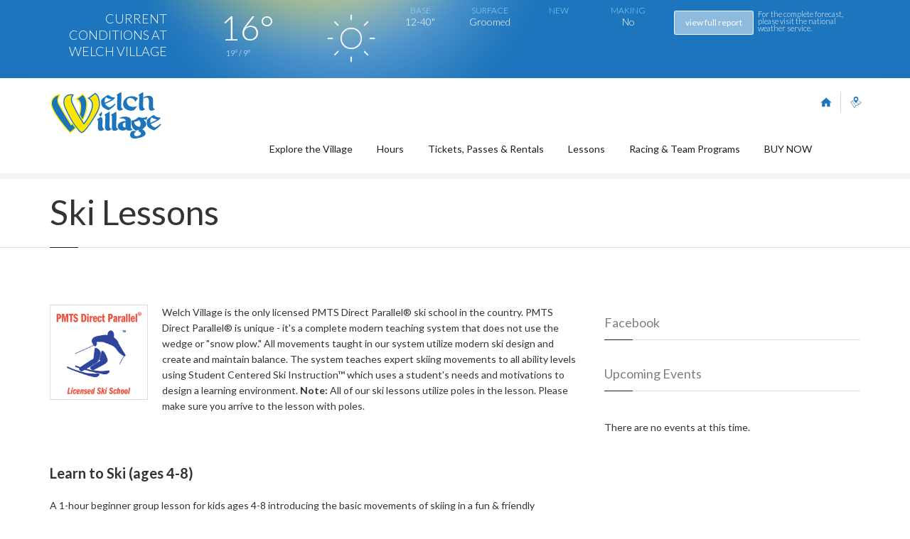

--- FILE ---
content_type: text/html;charset=UTF-8
request_url: https://welchvillage.com/one-day-lesson-programs.cfm
body_size: 36686
content:


<!doctype html>
<html>
<head>
  <meta charset="utf-8">
  <title>Ski Lessons </title>
  <meta name="keywords" content="" />
  <meta name="description" content="" />
  <meta property="og:title" content="Ski Lessons " />
  <meta property="og:type" content="website" />
  <meta property="og:url" content="http://www.welchvillage.com" />
  <meta property="og:image" content="http://www.welchvillage.com/images/welch-village-ski-and-snowboard-area-fbsi.jpg" />
  <meta property="og:description" content="" />
  <meta property="og:site_name" content="Ski Lessons " />

  <meta name="author" content="the jestus company">
  <meta class="viewport" name="viewport" content="width=device-width, initial-scale=1.0">
  <meta http-equiv="X-UA-Compatible" content="IE=edge">

  <!-- Favicon -->
  <link rel="apple-touch-icon" sizes="144x144" href="/apple-touch-icon-144x144.png" />
  <link rel="apple-touch-icon" sizes="114x114" href="/apple-touch-icon-114x114.png" />
  <link rel="apple-touch-icon" sizes="72x72" href="/apple-touch-icon-72x72.png" />
  <link rel="apple-touch-icon" href="/apple-touch-icon.png" />
  <link rel="shortcut icon" href="/favicon.ico" type="image/x-icon" />
  <link rel="shortcut icon" href="/favicon-32.png" type="image/x-icon" />
  
  <!-- Font -->
  <link href='//fonts.googleapis.com/css?family=Lato:400,300,700,900' rel='stylesheet' type='text/css'>

  <!-- Plagins CSS -->
  <link rel="stylesheet" href="css/buttons/buttons.css">
  <link rel="stylesheet" href="css/buttons/social-icons.css">
  <link rel="stylesheet" href="css/font-awesome.min.css">
  <link rel="stylesheet" href="css/bootstrap.min.css">
  <link rel="stylesheet" href="css/jslider.css">
  <link rel="stylesheet" href="css/settings.css">
  <link rel="stylesheet" href="css/jquery.fancybox.css">
  <link rel="stylesheet" href="css/animate.css">
  <link rel="stylesheet" href="css/video-js.min.css">
  <link rel="stylesheet" href="css/morris.css">
  <link rel="stylesheet" href="css/royalslider/royalslider.css">
  <link rel="stylesheet" href="css/royalslider/skins/minimal-white/rs-minimal-white.css">
  <link rel="stylesheet" href="css/layerslider/layerslider.css">
  <link rel="stylesheet" href="css/ladda.min.css">
  <link rel="stylesheet" href="css/datepicker.css">
  <link rel="stylesheet" href="css/jquery.scrollbar.css">
  <link rel="stylesheet" href="css/jquery.socialfeed.css" type="text/css">
  
  <!-- Theme CSS -->
  <link rel="stylesheet" href="css/style.css">

  <!-- Responsive CSS -->
  <link rel="stylesheet" href="css/responsive.css">
  
  <!-- Custom CSS -->
  <link rel="stylesheet" href="css/customizer/pages.css">
  <link rel="stylesheet" href="css/customizer/home-pages-customizer.css">

  <!-- IE Styles-->
  <link rel='stylesheet' href="css/ie/ie.css">
  
  <!--[if lt IE 9]>
  <script src="//oss.maxcdn.com/libs/html5shiv/3.7.0/html5shiv.js"></script>
  <script src="//oss.maxcdn.com/libs/respond.js/1.4.2/respond.min.js"></script>
  <link rel='stylesheet' href="css/ie/ie8.css">
  <![endif]-->
  <script type="text/javascript">

  var _gaq = _gaq || [];
  _gaq.push(['_setAccount', 'UA-26374487-1']);
  _gaq.push(['_trackPageview']);

  (function() {
    var ga = document.createElement('script'); ga.type = 'text/javascript'; ga.async = true;
    ga.src = ('https:' == document.location.protocol ? 'https://ssl' : 'http://www') + '.google-analytics.com/ga.js';
    var s = document.getElementsByTagName('script')[0]; s.parentNode.insertBefore(ga, s);
  })();

</script>

<meta name="google-site-verification" content="gQuXuzvMVI1pP8JNq9DSPBSilDIithyiPOc3Mb8YaPM" />
</head>
<body class="fixed-header hidden-top loaded">
<div class="page-box">
<div class="page-box-content">
<div id="fb-root"></div>
<script>
(function(d, s, id) {
  var js, fjs = d.getElementsByTagName(s)[0];
  if (d.getElementById(id)) return;
  js = d.createElement(s); js.id = id;
  js.src = "//connect.facebook.net/en_US/sdk.js#xfbml=1&version=v2.5&appId=800224003376200";
  fjs.parentNode.insertBefore(js, fjs);
}(document, 'script', 'facebook-jssdk'));</script>


		<div id="top-box">
		<div class="top-box-wrapper afternoon">
			<div class="container">
				<div class="row snow-report">
					<div class="hidden-xs hidden-sm col-md-2 text-right">
						<h1>CURRENT CONDITIONS AT WELCH VILLAGE</h1>
					</div>
					<div class="col-xs-12 col-sm-12 hidden-md hidden-lg text-center">
						<h1>CURRENT CONDITIONS<br />AT WELCH VILLAGE</h1>
					</div>
					<div class="col-xs-6 col-sm-6 col-md-2 text-center">
						
							<span class="weatherCurrent">16&deg;</span><span class="weatherForcast">19&deg; / 9&deg;</span>
						
					</div>
					<div class="col-xs-6 col-sm-6 col-md-1 text-center">
						
							<img src="img/weather/skc.png" width="68" alt="skc" style="margin-top:15px;">
						
					</div>
					<div class="clearfix visible-xs-block visible-sm-block"></div>
					<div class="col-xs-3 col-sm-3 col-md-1 text-center">
						<div class="weatherHeader">BASE</div>
						<div class="weatherText">12-40&quot;</div>
					</div>
					<div class="col-xs-3 col-sm-3 col-md-1 text-center">
						<div class="weatherHeader">SURFACE</div>
						<div class="weatherText">Groomed</div>
					</div>
					<div class="col-xs-3 col-sm-3 col-md-1 text-center">
						<div class="weatherHeader">NEW</div>
						<div class="weatherText"></div>
					</div>
					<div class="col-xs-3 col-sm-3 col-md-1 text-center">
						<div class="weatherHeader">MAKING</div>
						<div class="weatherText">No</div>
					</div>
					<div class="hidden-xs hidden-sm col-sm12 col-md-3 snowReportNotes">
							<a href="snowReport.cfm" class="btn btn-border btn-clear btn-sm pull-left" style="margin-right:6px;">view full report</a>
							For the complete forecast, please visit the <a href="http://forecast.weather.gov/MapClick.php?CityName=Welch&state=MN&site=MPX&textField1=44.5937&textField2=-92.7102&e=0" target="_blank" class="weather">national weather service</a>.
					</div>
					<div class="col-xs-12 col-sm12 hidden-md hidden-lg snowReportNotes padding-top">
						<div class="center-block text-center">
							<a href="snowReport.cfm" class="btn btn-border btn-clear btn-sm">VIEW FULL REPORT</a> <a href="find-us.cfm" class="btn btn-border btn-clear btn-sm" data-toggle="modal" data-target="#fullModal">GET HERE <span class="fa fa-map-marker"></span></a>
						</div>
						<div class="text-center" style="padding:8px 0px;">For the complete forecast, please visit the <a href="http://forecast.weather.gov/MapClick.php?CityName=Welch&state=MN&site=MPX&textField1=44.5937&textField2=-92.7102&e=0" target="_blank" class="weather">national weather service</a>.</div>
					</div>
				</div>
			</div>
		</div>
	</div> <header class="header header-two">
  <div class="header-wrapper">
	<div class="container">
	  <div class="row">
		<div class="col-xs-6 col-md-2 col-lg-3 logo-box">
		  <div class="logo">
			<a href="index.cfm">
			  <img src="img/welch-village-logo.svg" class="logo-img" alt="Welch Village Ski and Snowboard Area">
			</a>
		  </div>
		</div><!-- .logo-box -->
		
		<div class="col-xs-6 col-md-10 col-lg-9 right-box">
		  <div class="right-box-wrapper">
			<div class="header-icons">
			  <div class="home-header hidden-600">
				<a href="index.cfm">
				  <svg xmlns="http://www.w3.org/2000/svg" xmlns:xlink="http://www.w3.org/1999/xlink" x="0px" y="0px" width="16px" height="16px" viewBox="0 0 16 16" enable-background="new 0 0 16 16" xml:space="preserve">
					<path d="M8.1,1.6l-8,7h1.6l0.6-0.5v6.2l4.3,0l0-4.5h2.7l0,4.5l4.3,0V8.1l0.6,0.5h1.7L8.1,1.6z"></path>
					<image src="img/png-icons/home-icon.png" alt="" width="16" height="16" style="vertical-align: top;">
				  </svg>
				</a>
			  </div><!-- .home-header
			  
			  --><div class="phone-header hidden-600">
				<a href="#">
				  <svg xmlns="http://www.w3.org/2000/svg" xmlns:xlink="http://www.w3.org/1999/xlink" x="0px" y="0px" width="16px" height="16px" viewBox="0 0 16 16" enable-background="new 0 0 16 16" xml:space="preserve">
					<path d="M8,0C6.2,0,4.7,1.6,4.7,3.6c0,2,3.3,5.5,3.3,5.5s3.3-3.6,3.3-5.5C11.3,1.6,9.8,0,8,0z M8,5.4

		c-0.9,0-1.6-0.8-1.6-1.8c0-1,0.7-1.8,1.6-1.8c0.9,0,1.6,0.8,1.6,1.8C9.6,4.6,8.9,5.4,8,5.4z"/>

	<path d="M15.5,8.2c0-0.1-0.1-0.2-0.1-0.2l-4.1-2.3L11,6.1l3.8,2.2l-2.6,2.3L9.6,8.2C9.4,8.3,9.3,8.5,9.2,8.6

		l2.5,2.3L8,12.5L3.4,6.3l1.5,0l0-0.5l-2,0.1c0,0-0.1,0-0.1,0L0.6,7.4C0.5,7.5,0.5,7.7,0.5,7.8l5,8.1C5.6,16,5.7,16,5.8,16

		c0,0,0,0,0,0c0.1,0,0.1,0,0.2-0.1l2.2-2.8l4-1.7c0,0,0,0,0.1,0l3.2-2.8C15.5,8.4,15.5,8.3,15.5,8.2z M5.8,15.3L1.1,7.7l1.8-1.3

		l4.8,6.5L5.8,15.3z"/>
					<image src="img/png-icons/marker-icon.png" alt="" width="16" height="16" style="vertical-align: top;">
				  </svg>
				</a>
			  </div><!-- .phone-header -->
			</div><!-- .header-icons -->
			
			<div class="primary">
			  <div class="navbar navbar-default" role="navigation">
				<button type="button" class="navbar-toggle btn-navbar collapsed" data-toggle="collapse" data-target=".primary .navbar-collapse">
				  <span class="text">Menu</span>
				  <span class="icon-bar"></span>
				  <span class="icon-bar"></span>
				  <span class="icon-bar"></span>
				</button>
	  
	  			
				<nav class="collapse collapsing navbar-collapse">
				  <ul class="nav navbar-nav navbar-center">
				  	
						<li class="parent megamenu promo"><a href="javascript:void(0);">Explore the Village </a>
						
							<ul class="sub">
							
								<li class="sub-wrapper">
						 			<div class="sub-list">
										<div class="box">
							  				<ul>
							
								<li><a href="visitors-guide.cfm">Visitor's Guide</a>
								
								<li><a href="responsibilityCode.cfm">Resort Safety & Policies</a>
								
								<li><a href="trailMap.cfm">Trail Map / Stats</a>
								
								<li><a href="special-events.cfm">Events & Live Music</a>
								
								<li><a href="http://www.wv-sp.org">Ski Patrol</a>
								
								<li><a href="terrainParks.cfm">Terrain Park</a>
								
								<li><a href="tuning.cfm">Tuning & Ski Shop</a>
								
								<li><a href="media.cfm">Our History</a>
								
								<li><a href="directions.cfm">Find Us</a>
								
								<li><a href="lodging-.cfm">Lodging </a>
								
								<li><a href="weddings.cfm">Weddings</a>
								
								<li><a href="ski-swap-sale-.cfm">Wayne's Winter Ski & Snowboard Sale</a>
								
											</ul>
										</div><!-- .box -->
									</div><!-- .sub-list -->
									<div class="promo-block bg">
										<a href="terrainParks.cfm"><img src="img/menu/map.jpg" alt="Explore the Village "></a>
						  			</div><!-- .promo-block -->
								</li><!-- .sub-wrapper -->
							
							</ul>
						
						</li>
					
						<li><a href="hours.cfm">Hours</a>
						
						</li>
					
						<li class="parent megamenu promo"><a href="javascript:void(0);">Tickets, Passes & Rentals</a>
						
							<ul class="sub">
							
								<li class="sub-wrapper">
						 			<div class="sub-list">
										<div class="box">
							  				<ul>
							
								<li><a href="daily-tickets.cfm">Lift Tickets (MUST PURCHASE ONLINE)</a>
								
								<li><a href="rentals.cfm">Rental Equipment (MUST PURCHASE ONLINE)</a>
								
								<li class="parent"><a href="seasonPasses.cfm">Season Passes</a>
								
									<ul class="sub">
									
										<li><a href="season-pass-benefits.cfm">Season Pass Benefits</a></li>
									
									</ul>
								
								<li><a href="season-pass-member-guest-tickets.cfm">Member Guest Tickets (ONLINE ONLY)</a>
								
								<li><a href="4th-grade-passport.cfm">4th Grade Passport</a>
								
								<li><a href="release.cfm">Release of Liability Forms</a>
								
											</ul>
										</div><!-- .box -->
									</div><!-- .sub-list -->
									<div class="promo-block bg">
										<img src="img/menu/dans.jpg" alt="Tickets, Passes & Rentals">
						  			</div><!-- .promo-block -->
								</li><!-- .sub-wrapper -->
							
							</ul>
						
						</li>
					
						<li class="parent megamenu promo"><a href="javascript:void(0);">Lessons </a>
						
							<ul class="sub">
							
								<li class="sub-wrapper">
						 			<div class="sub-list">
										<div class="box">
							  				<ul>
							
								<li><a href="one-day-lesson-programs.cfm">Ski Lessons </a>
								
								<li><a href="snowboard-lessons-.cfm">Snowboard Lessons </a>
								
								<li><a href="private-snowboard-lessons-.cfm">Private Snowboard Lessons </a>
								
								<li><a href="private-lessons.cfm">Private Skiing Lessons</a>
								
								<li><a href="saturday-night-alive.cfm">Evening Beginner Specials</a>
								
								<li><a href="kids410.cfm">Welch Carvers </a>
								
								<li><a href="kids-ski-camps.cfm">Welch Carver Camps </a>
								
								<li><a href="welch-shredders-camps.cfm">Welch Shredders Camps</a>
								
											</ul>
										</div><!-- .box -->
									</div><!-- .sub-list -->
									<div class="promo-block bg">
										<img src="img/menu/lessons.jpg" alt="Lessons ">
						  			</div><!-- .promo-block -->
								</li><!-- .sub-wrapper -->
							
							</ul>
						
						</li>
					
						<li class="parent megamenu promo"><a href="javascript:void(0);">Racing & Team Programs</a>
						
							<ul class="sub">
							
								<li class="sub-wrapper">
						 			<div class="sub-list">
										<div class="box">
							  				<ul>
							
								<li><a href="juniorDevo.cfm">TEAM WELCH Junior D-Team</a>
								
								<li><a href="ussa.cfm">TEAM WELCH USSA Team</a>
								
								<li><a href="freestyle-dteam.cfm">Freestyle Ski & Snowboard Program</a>
								
								<li><a href="warp.cfm">Sunday Adult Race League</a>
								
								<li><a href="nastar.cfm">Open Racing </a>
								
											</ul>
										</div><!-- .box -->
									</div><!-- .sub-list -->
									<div class="promo-block bg">
										<img src="img/menu/race (1).jpg" alt="Racing & Team Programs">
						  			</div><!-- .promo-block -->
								</li><!-- .sub-wrapper -->
							
							</ul>
						
						</li>
					
						<li><a href="?keyword=season%20passes">BUY NOW</a>
						
						</li>
					
				  </ul>
				</nav>
			  </div>
			</div><!-- .primary -->
		  </div>
		</div>
		
		<div class="phone-active col-sm-9 col-md-9">
		  <a href="#" class="close"><span>close</span>x</a>
		  <span class="title">CALL US</span> <strong>651-258-4567</strong> <a href="find-us.cfm" class="btn btn-primary directions" data-toggle="modal" data-target="#fullModal">GET HERE <span class="fa fa-map-marker"></span></a>
		</div>
		<div class="home-active col-sm-9 col-md-9 hidden">
		  <a href="#" class="close"><span>close</span>x</a>
		  <form name="search-form" class="search-form">
			<input class="search-string form-control" type="search" placeholder="Search here" name="search-string">
			<button class="search-submit">
			  <svg xmlns="http://www.w3.org/2000/svg" xmlns:xlink="http://www.w3.org/1999/xlink" x="0px" y="0px" width="16px" height="16px" viewBox="0 0 16 16" enable-background="new 0 0 16 16" xml:space="preserve">
				<path fill="#231F20" d="M12.001,10l-0.5,0.5l-0.79-0.79c0.806-1.021,1.29-2.308,1.29-3.71c0-3.313-2.687-6-6-6C2.687,0,0,2.687,0,6
				s2.687,6,6,6c1.402,0,2.688-0.484,3.71-1.29l0.79,0.79l-0.5,0.5l4,4l2-2L12.001,10z M6,10c-2.206,0-4-1.794-4-4s1.794-4,4-4
				s4,1.794,4,4S8.206,10,6,10z"></path>
				<image src="img/png-icons/search-icon.png" alt="" width="16" height="16" style="vertical-align: top;">
			  </svg>
			</button>
		  </form>
		</div>
	  </div><!--.row -->
	</div>
  </div><!-- .header-wrapper -->
</header><!-- .header --><div class="breadcrumb-box">
  <div class="container">
    <ul class="breadcrumb">
      <li><a href="index.cfm">Home</a> </li>
      <li class="active">Ski Lessons </li>
    </ul>	
  </div>
</div><!-- .breadcrumb-box -->
<section id="main">
  <header class="page-header">
    <div class="container">
      <h1 class="title">Ski Lessons </h1>
    </div>	
  </header>
	<div class="container">
	  <div class="row">
		<div class="col-md-8 bottom-padding">
		  	<img src="https://www.welchvillage.com/images/uploads/PMTSschoolLogo.jpg" style="float: left; margin-right:20px; width: 138.4px; height: 133.887px;" class="img-thumbnail"><p>Welch Village is the only licensed PMTS Direct Parallel® ski school in the country. PMTS Direct Parallel® is unique - it's a complete modern teaching system that does not use the wedge or "snow plow." All movements taught in our system utilize modern ski design and create and maintain balance. The system teaches expert skiing movements to all ability levels using Student Centered Ski Instruction™ which uses a student's needs and motivations to design a learning environment. <span style="font-weight: bold;">Note: </span>All of our ski lessons utilize poles in the lesson. Please make sure you arrive to the lesson with poles.<br></p>


<h5><br></h5>


<h5>Learn to Ski (ages 4-8)</h5>


<p>A 1-hour beginner group lesson for kids ages 4-8 introducing the basic movements of skiing in a fun &amp; friendly experience. The lesson will take place at our magic carpet beginner area only. Students are not taken on the chairlift during the lesson.&nbsp; &nbsp;</p>


<p><span style="font-weight: bold;">**Check-in is required at least one-hour prior to the start of your lesson time at the 'Lesson Window' in the Main Chalet building**</span><br><br><span style="font-weight: bold;">Full Package Option Only: $109</span><br>Package includes: One hour lesson, full -day lift ticket, and rental equipment for the day. There is no option to "split up" this price.&nbsp;<span style="font-weight: bold;"><br></span><span style="font-weight: bold;"><br>Online registration is the only option for this lesson program. Space is limited.&nbsp;</span></p>


<h4><a class="btn btn-default" data-accesso-package="188" style="font-weight: bold;">Click here to purchase</a></h4>


<p><span style="font-weight: bold;">Learn to Ski 4-8 is available:</span><br></p>


<p>Saturdays &amp; Sundays: 2:30pm (And, select Saturdays &amp; Sundays at 1pm)&nbsp;<br>Holiday Break: Also offered at similar times on certain Holidays. Please see the booking calendar by clicking "Click Here to Purchase" above for a full list of dates/times available.&nbsp;&nbsp;</p>


<hr>


<h5>Learn to Ski (ages 8+ and adult)<br></h5>


<p>A beginner group lesson for those ages 8+ and adults who have never skied or have skied less than 4 times. This group lesson will introduce the basic movements of skiing in a fun environment. Each station introduces a movement while our instructors provide coaching and feedback, students are encouraged to progress at their own pace to build confidence.&nbsp;</p>


<p>This lesson takes place at the magic carpet (conveyer lift) beginner areas, some students may ride the beginner chairlift based on their performance and at instructor discretion. This lesson is great for individuals, families, or groups looking to experience downhill skiing.&nbsp;&nbsp;</p>


<p><span style="font-weight: 700;">Online registration is the only option for this lesson program. Space is limited.&nbsp;</span></p>


<h4><a class="btn btn-default" data-accesso-package="191" style="font-weight: bold;">Click here to purchase</a></h4>


<p><span style="font-weight: 700;">**Check-in is required at least one-hour prior to the start of your lesson time at the 'Lesson Window' in the Main Chalet building**<br></span><br><span style="font-weight: bold;">Learn to Ski Program Fee</span>: <span style="font-weight: bold;">$109</span><br>Includes: 2 hour lesson AND a full-day lift ticket if the lesson taker is not a season pass holder;&nbsp;<span style="font-weight: bold;">DOES NOT</span>&nbsp;include ski rental equipment.&nbsp;<br>Equipment must be purchased and added to your cart separately during online registration.&nbsp;<br><br><span style="font-weight: bold;">**A daily lift ticket or season pass is&nbsp;</span><span style="font-weight: 700;">required</span><span style="font-weight: bold;">&nbsp;in order to participate in all lesson programs**</span><br></p>


<p><span style="font-weight: bold;">Learn to Ski 8+ &amp; adult is available:</span><br>Saturdays: 9:30am-11:30am &amp; 1:00pm-3:00pm<br>Sundays: 9:30am-11:30am &amp; 1:00pm-3:00pm<br>Holiday Break: Also offered at similar times on certain Holidays. Please see the booking calendar by clicking "Click Here to Purchase" above for a full list of dates/times available.&nbsp;</p>


<hr>


<p></p>


<h5>Kids 2 (ages 6-13)</h5>


<p>A 2-hour group lesson for ages 6-13 who have skied 4 or more times and/or are looking to move from a wedge (snowplow) to parallel turns. Students must be able ride the chairlift unassisted and ski beginner level terrain (green) slopes with speed control and turns. Students will be given individualized instruction based on their level and ability to develop skills to make parallel turns while building confidence in a fun and friendly experience.&nbsp; &nbsp;<span style="font-weight: 700;"><br></span><br><span style="font-weight: 700;">Online registration is the only option for this lesson program. Space is limited.&nbsp;</span></p>


<h4><a class="btn btn-default" data-accesso-package="189" style="font-weight: bold;">Click here to purchase</a></h4>


<p><span style="font-weight: 700;">**Check-in is required at least one-hour prior to the start of your lesson time at the 'Lesson Window' in the Main Chalet building**</span><br></p>


<p><span style="font-weight: bold;">Kids 2 Lesson Program Fee</span>&nbsp; - <span style="font-weight: bold;">$119</span><br>Includes: Two hour lesson AND a full-day lift ticket if the lesson taker is not a season pass holder; <span style="font-weight: bold;">DOES NOT</span> include ski rental equipment.&nbsp; <br>Equipment must be purchased and added to your cart separately during online registration.&nbsp;<br><span style="font-weight: bold;"><br>Kids 2 is available:<br></span>Saturdays: 1:00pm-3:00pm<br>Sundays: 1:00pm-3:00pm<br>Holiday Break: Also offered at similar times on certain Holidays. Please see the booking calendar by clicking "Click Here to Purchase" above for a full list of dates/times available.&nbsp;</p>


<hr>


<h5>Adult 2 (ages 14+ &amp; adult)&nbsp;</h5>


<p>A 2-hour group lesson for ages 14+ who have skied 4 or more times and/or are looking to move from a wedge (snowplow) to parallel turns. Students must be able ride the chairlift unassisted and ski beginner level terrain (green) slopes with speed control and turns. Students will be given individualized instruction based on their level and ability to develop skills to make parallel turns while building confidence in a fun and friendly experience.&nbsp; &nbsp;<span style="font-weight: 700;"><br></span><br><span style="font-weight: 700;">Online registration is the only option for this lesson program. Space is limited.&nbsp;</span></p>


<h4><a class="btn btn-default" data-accesso-package="190">Click here to purchase</a></h4>


<p><span style="font-weight: 700;">**Check-in is required at least one-hour prior to the start of your lesson time at the 'Lesson Window' in the Main Chalet building**</span><br></p>


<p><span style="font-weight: bold;">Adult 2 Program Fee</span>&nbsp; -&nbsp;<span style="font-weight: bold;">$119</span><br>Includes: 2 hour lesson AND a full-day lift ticket if the lesson taker is not a season pass holder;&nbsp;<span style="font-weight: bold;">DOES NOT</span>&nbsp;include ski rental equipment.&nbsp;<br>Equipment must be purchased and added to your cart separately during online registration.&nbsp;<br><br><span style="font-weight: bold;">**A daily lift ticket or season pass is&nbsp;</span><span style="font-weight: 700;">required</span><span style="font-weight: bold;">&nbsp;in order to participate in all lesson programs**</span><br></p>


<p><span style="font-weight: bold;">Adult 2 is available:</span><br></p>

<p>Saturdays: 1:00pm-3:00pm<br>Sundays: 1:00pm-3:00pm<br>Holiday Break: Also offered at similar times on certain Holidays. Please see the booking calendar by clicking "Click Here to Purchase" above for a full list of dates/times available.&nbsp;</p>

<p></p>

<p><br></p>

<hr>


<h6><span style="font-size: 14px;">Questions?&nbsp;</span><br></h6>


<p></p>


<p><span style="font-weight: bold;">If you have any questions about any of our ski lesson programs, please <a href="https://mailto:info@welchvillage.com" target="_blank">email us at info@welchvillage.com</a></span></p>


<p></p>


<p><span style="font-weight: bold;">If you encounter issues purchasing a lesson program in our Online Store, please contact our guest services team at <a href="mailto:info@welchvillage.com" target="_blank">info@welchvillage.com</a></span></p>


<p><span style="color: rgb(0, 0, 0); font-family: font-regular; font-size: 12.8333px; font-weight: bold;">All advanced program purchases are final and cannot be cancelled, refunded or transferred to another day regardless of use or redemption of purchased product. We do not guarantee snow conditions, weather conditions, open terrain or number of lifts operating</span><br><br></p>

<p><br><br></p>


<h3><br></h3>


<p></p>


<h5><p><br></p>


</h5>


<p></p>


<p></p>


<p></p>


<p></p>


<p></p> 
		</div>
		
		<div class="col-md-4 bottom-padding">
			
				<div class="title-box no-margin">
					<div class="pull-right" style="margin-top:13px;">
						<div class="fb-share-button" data-href="http://www.welchvillage.com" data-layout="button" style="width:58px;"></div><div class="fb-like" data-href="https://www.facebook.com/welchvillage" data-layout="button_count" data-action="like" data-show-faces="false" data-share="false"></div>
					</div>
					<h2 class="title">Facebook</h2>
				</div>
				<div class="fb-feed-container" data-limit="1"><div class="fb-page" data-href="https://www.facebook.com/welchvillage/" data-tabs="timeline" data-width="360px" data-height="330px" data-small-header="true" data-adapt-container-width="true" data-hide-cover="true" data-show-facepile="false"><blockquote cite="https://www.facebook.com/welchvillage/" class="fb-xfbml-parse-ignore"><a href="https://www.facebook.com/welchvillage/">Welch Village</a></blockquote></div></div>
			
			<div class="title-box">
		  	
			<h2 class="title">Upcoming Events</h2>
		  </div>
		  <ul class="latest-posts">
		  	
				<li>There are no events at this time.</li>
			
		  </ul>
	
		</div><!-- .right bar -->
	  </div>
	  
	</div>
</section><!-- #main -->

</div><!-- .page-box-content -->
</div><!-- .page-box -->

<footer id="footer">
  <div class="footer-top">
    <div class="container">
      <div class="row sidebar">
		<aside class="col-xs-12 col-sm-6 col-md-3 widget social">
		  <div class="title-block">
			<h3 class="title">Follow Us</h3>
		  </div>
          <p>Follow us on social media</p>
          <a class="sbtnf sbtnf-rounded color color-hover icon-facebook" href="http://www.facebook.com/welchvillage" target="_blank"></a>
          <a class="sbtnf sbtnf-rounded color color-hover icon-twitter" href="http://www.twitter.com/welch_village" target="_blank"></a>
          <a class="sbtnf sbtnf-rounded color color-hover icon-youtube" href="http://www.youtube.com/user/welchvillage" target="_blank"></a>
          <a class="sbtnf sbtnf-rounded color color-hover icon-instagram" href="http://www.instagram.com/welchvillage" target="_blank"></a>
		  <div class="clearfix"></div>
        </aside>

		<aside class="col-xs-12 col-sm-6 col-md-3 widget newsletter">
		  <div class="title-block">
			<h3 class="title">Newsletter Signup</h3>
		  </div>
		  <div>
			<p>Sign up for newsletter</p>
			<div class="clearfix"></div>
			<button type="button" class="btn btn-default" data-toggle="modal" data-target="#newsletterModal">Join Now</button>
		  </div>
		</aside><!-- .newsletter -->
		
		<aside class="col-xs-12 col-sm-6 col-md-3 widget links">
		  <div class="title-block">
			<h3 class="title">Explore</h3>
		  </div>
		  
		  <nav>
			<ul>
			
			  <li><a href="trailMap.cfm">Trail Map / Stats</a></li>
			
			  <li><a href="media.cfm">Our History</a></li>
			
				<li><a href="termsandconditions.cfm" data-toggle="modal" data-target="#fullModal">Terms and Conditions</a></li>
				<li><a href="privacypolicy.cfm" data-toggle="modal" data-target="#fullModal">Privacy Policy</a></li>
			</ul>
		  </nav>
        </aside>
		
		<aside class="col-xs-12 col-sm-6 col-md-3 widget links">
		  <div class="title-block">
			<h3 class="title">Welch Info</h3>
		  </div>
		  
		  <nav>
			<ul>
			
			  <li><a href="accepted-forms-of-payment.cfm">Accepted Forms of Payment</a></li>
			
			  <li><a href="chaletServices.cfm">Chalet Services</a></li>
			
			  <li><a href="generalEmployment.cfm">Employment</a></li>
			
			  <li><a data-accesso-module='profile-login/signin'>Guest Lookup</a></li>
			
			  <li><a href="accessibility.cfm">Resort Accessibility</a></li>
			
			  <li><a href="website-accessibility-policy-.cfm">Website Accessibility Policy </a></li>
			
			</ul>
		  </nav>
        </aside>
      </div>
    </div>
  </div><!-- .footer-top -->
  <div class="footer-bottom">
    <div class="container">
      <div class="row">
        <div class="copyright col-xs-12 col-sm-3 col-md-3">
		  Copyright &copy; 2002 - 2026 v2.2<br />Welch Village Ski and Snowboard Area		</div>
		
        <div class="phone col-xs-6 col-sm-3 col-md-3">
          <div class="footer-icon">
			<svg xmlns="http://www.w3.org/2000/svg" xmlns:xlink="http://www.w3.org/1999/xlink" x="0px" y="0px" width="16px" height="16px" viewBox="0 0 16 16" enable-background="new 0 0 16 16" xml:space="preserve">
			  <path fill="#c6c6c6" d="M11.001,0H5C3.896,0,3,0.896,3,2c0,0.273,0,11.727,0,12c0,1.104,0.896,2,2,2h6c1.104,0,2-0.896,2-2
			   c0-0.273,0-11.727,0-12C13.001,0.896,12.105,0,11.001,0z M8,15c-0.552,0-1-0.447-1-1s0.448-1,1-1s1,0.447,1,1S8.553,15,8,15z
				M11.001,12H5V2h6V12z"></path>
			</svg>
		  </div>
          <strong class="title">Contact Us:</strong> 651-258-4567<br><strong>or</strong> info@welchvillage.com
        </div>
		
        <div class="address col-xs-6 col-sm-3 col-md-3">
          <div class="footer-icon">
			<svg xmlns="http://www.w3.org/2000/svg" xmlns:xlink="http://www.w3.org/1999/xlink" x="0px" y="0px" width="16px" height="16px" viewBox="0 0 16 16" enable-background="new 0 0 16 16" xml:space="preserve">
			  <g>
				<g>
				  <path fill="#c6c6c6" d="M8,16c-0.256,0-0.512-0.098-0.707-0.293C7.077,15.491,2,10.364,2,6c0-3.309,2.691-6,6-6
					c3.309,0,6,2.691,6,6c0,4.364-5.077,9.491-5.293,9.707C8.512,15.902,8.256,16,8,16z M8,2C5.795,2,4,3.794,4,6
					c0,2.496,2.459,5.799,4,7.536c1.541-1.737,4-5.04,4-7.536C12.001,3.794,10.206,2,8,2z"></path>
				</g>
				<g>
				  <circle fill="#c6c6c6" cx="8.001" cy="6" r="2"></circle>
				</g>
			  </g>""
			</svg>
		  </div>
          26685 County Road 7 Blvd, <br> Welch, MN 55089
        </div>
		
        <div class="col-xs-12 col-sm-3 col-md-3">
			<div class="copyright">
		  		<a href="https://www.exploreminnesota.com/travel-topics/minnesota-slopes/" target="_blank"><img src="img/logo-explore-mn.png" alt="explore minnesota"></a>
			</div>
          <a href="#" class="up">
			<span class="glyphicon glyphicon-arrow-up"></span>
		  </a>
        </div>
      </div>
    </div>
  </div><!-- .footer-bottom -->
</footer>
    
<div class="modal fade" id="newsletterModal" tabindex="-1" role="dialog" aria-labelledby="Title" aria-hidden="true">
		<div class="modal-dialog">
			<div class="modal-content">
				<div class="modal-header">
					<button type="button" class="close" data-dismiss="modal" aria-hidden="true">&times;</button>
					<h4 class="modal-title">Sign Up for Our Newsletter</h4>
				</div>
				<div class="modal-body" style="height: 550px;">
                    <iframe id="acousticForm" title="Welch Signup" width="100%" height="100%" src="https://content-us-9.content-cms.com/api/7b68b254-52ed-4493-aaea-56b244d83dbb/forms/590814918768132096"></iframe>
				</div>
				<div class="modal-footer">
					<button type="button" class="btn btn-default" data-dismiss="modal">Close</button>
				</div>
			</div><!-- /.modal-content -->
		</div><!-- /.modal-dialog -->
	</div><!-- /.modal -->
<div class="clearfix"></div>

<!-- Modals -->

	<div class="modal fade" id="fullModal" tabindex="-1" role="dialog" aria-labelledby="Title" aria-hidden="true">
		<div class="modal-dialog">
			<div class="modal-content">
				<div class="modal-header">
					<button type="button" class="close" data-dismiss="modal" aria-hidden="true">&times;</button>
					<h4 class="modal-title">Title</h4>
				</div>
				<div class="modal-body">
					<div style="display:block; text-align:center;"><img src="img/fancybox_loading.gif" alt="Loading..."></div>
				</div>
				<div class="modal-footer">
					<button type="button" class="btn btn-default" data-dismiss="modal">Close</button>
				</div>
			</div><!-- /.modal-content -->
		</div><!-- /.modal-dialog -->
	</div><!-- /.modal -->

<!-- End Modals -->

<script src="//ajax.googleapis.com/ajax/libs/jquery/1.11.0/jquery.min.js"></script>
<script src="js/bootstrap.min.js"></script>
<script src="js/price-regulator/jshashtable-2.1_src.js"></script>
<script src="js/price-regulator/jquery.numberformatter-1.2.3.js"></script>
<script src="js/price-regulator/tmpl.js"></script>
<script src="js/price-regulator/jquery.dependClass-0.1.js"></script>
<script src="js/price-regulator/draggable-0.1.js"></script>
<script src="js/price-regulator/jquery.slider.js"></script>
<script src="js/jquery.carouFredSel-6.2.1-packed.js"></script>
<script src="js/jquery.touchSwipe.min.js"></script>
<script src="js/jquery.elevateZoom-3.0.8.min.js"></script>
<script src="js/jquery.imagesloaded.min.js"></script>
<script src="js/jquery.appear.js"></script>
<script src="js/jquery.sparkline.min.js"></script>
<script src="js/jquery.easypiechart.min.js"></script>
<script src="js/jquery.easing.1.3.js"></script>
<script src="js/jquery.fancybox.pack.js"></script>
<script src="js/isotope.pkgd.min.js"></script>
<script src="js/jquery.knob.js"></script>
<script src="js/jquery.stellar.min.js"></script>
<script src="js/jquery.selectBox.min.js"></script>
<script src="js/jquery.royalslider.min.js"></script>
<script src="js/jquery.tubular.1.0.js"></script>
<script src="js/SmoothScroll.js"></script>
<script src="js/country.js"></script>
<script src="js/spin.min.js"></script>
<script src="js/ladda.min.js"></script>
<script src="js/masonry.pkgd.min.js"></script>
<script src="js/morris.min.js"></script>
<script src="js/raphael.min.js"></script>
<script src="js/video.js"></script>
<script src="js/pixastic.custom.js"></script>
<script src="js/livicons-1.3.min.js"></script>
<script src="js/layerslider/greensock.js"></script>
<script src="js/layerslider/layerslider.transitions.js"></script>
<script src="js/layerslider/layerslider.kreaturamedia.jquery.js"></script>
<script src="js/revolution/jquery.themepunch.plugins.min.js"></script>
<script src="js/revolution/jquery.themepunch.revolution.min.js"></script>
<script src="js/bootstrapValidator.min.js"></script>
<script src="js/bootstrap-datepicker.js"></script>
<script src="js/jplayer/jquery.jplayer.min.js"></script>
<script src="js/jplayer/jplayer.playlist.min.js"></script>
<script src="js/jquery.scrollbar.min.js"></script>
<script src="js/codebird.js"></script>
<script src="js/doT.min.js"></script>
<script src="js/moment.min.js"></script>
<script src="js/jquery.socialfeed.js"></script>
<script src="js/main.js"></script>
<script type="text/javascript">var switchTo5x=true;</script>
<script type="text/javascript" src="//ws.sharethis.com/button/buttons.js"></script>
<script type="text/javascript">stLight.options({publisher: "f97048cc-29a7-42ff-b117-88fe0471fa86"});</script>
<script type="text/javascript" src="https://welch.secure-cdn.na3.accessoticketing.com/embed/accesso.js"></script>
</body>
</html>


--- FILE ---
content_type: text/html;charset=UTF-8
request_url: https://content-us-9.content-cms.com/api/7b68b254-52ed-4493-aaea-56b244d83dbb/forms/590814918768132096
body_size: 28137
content:
  <!DOCTYPE html>
  <html lang="en">
  <head>
    <title>"Welch Signup"</title>

    <meta name="viewport" content="width=device-width, initial-scale=1" />
    <script src="https://unpkg.com/jquery@3.2.1/dist/jquery.min.js" defer></script>
    <script src="https://unpkg.com/libphonenumber-js@1.12.7/bundle/libphonenumber-min.js" defer></script>
    <script>
        function rewriteImageUrls(iframe,  aOrigin) {
            const iframeDoc = iframe.contentWindow.document;
            const iframeBody = iframeDoc.body;

            iframeBody.querySelectorAll('img').forEach(element => {
                let source = element.getAttribute('src');
                if(source.includes("dynUrl.href")) {
                    let imgId = source.split("/").pop();
                    element.setAttribute('src', `${aOrigin}${imgId}`);
                    element.addEventListener('load', () => {
                        iframe.style.height = iframeDoc.documentElement.offsetHeight + 'px';
                    });
                }
            })
        }

        function resizeBodyInHtmlIframe(iframe) {
            const iframeDoc = iframe.contentWindow.document;
            let head = iframeDoc.getElementsByTagName("head")[0];
            let css = document.createElement("style");
            css.innerHTML = `<!-- GLOBAL STYLES HBS --><style key="2" type="text/css">
    .fc--form * {
      box-sizing: border-box;
    }
    div,
    p,
    a,
    li,
    td {
      -webkit-text-size-adjust: none;
      -ms-text-size-adjust: none;
    }

    p {
      margin: 0;
    }

    #outlook a {
      padding: 0;
    }

    .fc--form {font-family:Arial, Helvetica, sans-serif;background-color:#ffffff;
max-width: 640px;box-sizing: content-box;

      box-sizing: border-box;
      padding: 32px 32px 32px 32px;
      margin: auto;
      overflow-wrap: break-word;
    }

    @media screen and (max-width: 480px) {
      .fc--form {
        padding-top: min(24px, 32px);
        padding-bottom: min(24px, 32px);
        padding-left: min(24px, 32px);
        padding-right: min(24px, 32px);
        display: grid !important;
      }
    }

    .fc--form h1,
    .fc--form h2,
    .fc--form h3,
    .fc--form h4,
    .fc--form h5,
    .fc--form h6 {    font-family: Arial, Helvetica, sans-serif;
font-weight: bold;
color: #13173D;    }

    .fc--heading-1 {  font-family: Arial, Helvetica, sans-serif;
font-weight: bold;font-size: 40px;
color: #13173D;    }

    .fc--heading-2 {  font-family: Arial, Helvetica, sans-serif;
font-weight: bold;font-size: 32px;
color: #13173D;    }

    .fc--heading-3 {  font-family: Arial, Helvetica, sans-serif;
font-weight: bold;font-size: 28px;
color: #13173D;    }

    .fc--heading-4 {  font-family: Arial, Helvetica, sans-serif;
font-weight: bold;font-size: 24px;
color: #13173D;    }

    .fc--heading-5 {  font-family: Arial, Helvetica, sans-serif;
font-weight: bold;font-size: 20px;
color: #13173D;    }

    .fc--heading-6 {  font-family: Arial, Helvetica, sans-serif;
font-weight: bold;font-size: 16px;
color: #13173D;    }

    .fc--columns {
      display: grid;
      row-gap: 1rem;
    }

    .fc--column-content {
      width: auto;
    }

    .fc--columns-1 {
      grid-template-columns: repeat(1, minmax(100%, 1fr));
    }

    .fc--columns-2 {
      grid-template-columns: repeat(2, minmax(50%, 1fr));
    }

    .fc--columns-3 {
      grid-template-columns: repeat(3, minmax(33.333%, 1fr));
    }

    @media screen and (max-width: 480px) {
      .form-wrapper {
        min-width: 360px;
      }
      .fc--columns-2,
      .fc--columns-3 {
        grid-template-columns: repeat(1, minmax(100%, 1fr));
      }
    }

    .fc--section {
      display: grid;
      grid-auto-flow: column;
      grid-auto-columns: minmax(0, 1fr);
    }
    .fc--layout-2-col {
      grid-template-columns: repeat(2, 1fr);
    }
    .fc--layout-2-col-4-8 {
      grid-template-columns: 1fr 2fr;
    }
    .fc--layout-2-col-8-4 {
      grid-template-columns: 2fr 1fr;
    }
    .fc--layout-3-col {
      grid-template-columns: repeat(3, 1fr);
    }
    .fc--layout-3-col-6-3-3 {
      grid-template-columns: 2fr 1fr 1fr;
    }
    .fc--layout-3-col-3-6-3 {
      grid-template-columns: 1fr 2fr 1fr;
    }
    .fc--layout-3-col-3-3-6 {
      grid-template-columns: 1fr 1fr 2fr;
    }
    .fc--layout-4-col {
      grid-template-columns: repeat(4, 1fr);
    }

    @font-face {
        font-family: 'Twemoji Country Flags';
        unicode-range: U+1F1E6-1F1FF, U+1F3F4, U+E0062-E0063, U+E0065, U+E0067, U+E006C, U+E006E, U+E0073-E0074, U+E0077, U+E007F;
        src: url('https://cdn.jsdelivr.net/npm/country-flag-emoji-polyfill@0.1/dist/TwemojiCountryFlags.woff2') format('woff2');
    }

    @media screen and (max-width: 480px) {
      .fc--section {
        display: flex;
        flex-direction: column;
      }
    }

    @media screen and (max-width: 480px) {
      .fc--block, .fc--section {
        padding-right: 0 !important;
        padding-left: 0 !important;
      }

      .fc--block__element {
         padding-right:16px !important;
         padding-left: 16px !important;
       }
    }

    .fc--block-label-wrapper {
      display: flex;
      width: 100%;
    }

    .fc--block-label {
      color: #5A5D77;
      margin-bottom: 8px;
      font-size: 12px;
      font-weight:regular;
      letter-spacing: 0.32px;
      display: inline-block;
      vertical-align: baseline;
      line-height: 14px;
      min-height: 1rem;
    }

    .fc--tooltip {
      margin-left: 0.5rem;
      position: relative;
      display: inline-block;
      cursor: pointer;
    }
     .fc--tooltip svg path {
      fill: #5A5D77;
    }

    .fc--tooltip .fc--tooltip-text {
      visibility: hidden;
      box-shadow: 0 4px 8px 0 rgb(0 0 0 / 10%);
      width: max-content;
      max-width: 18rem;
      background: #f3f3f4;
      padding: 1rem;
      border-radius: 0.125rem;
      word-wrap: break-word;
      color: #13173d;
      text-align: left;
      position: absolute;
      z-index: 1;
      right: -167px;
      margin-top: 0.5rem;
      left: 45px;
      margin-left: -60px;
      opacity: 1;
      top: 15px;
      font-size: 14px;
    }

    .fc--tooltip .fc--tooltip-text::after {
      content: "";
      position: absolute;
      margin-top: 0.5rem;
      bottom: 100%;
      left: 23px;
      margin-left: -5px;
      border-width: 5px;
      border-style: solid;
      border-color: transparent transparent #f3f3f4 transparent;
    }

    .fc--tooltip:hover .fc--tooltip-text {
      visibility: visible;
      opacity: 1;
    }

    .fc--toggle-wrapper {
      display: flex;
      align-items: start;
      padding: 2px;     }

     .fc--toggle-switch-wrapper {
       height: 16px;
       display: flex;
       align-items: center;
    }

    .fc--toggle-switch {
      position: relative;
      display: inline-block;
      min-width: 3rem;
      height: 1.5rem;
    }

    .fc--toggle-switch input {
      opacity: 0;
      width: 0;
      height: 0;
    }

    .fc--toggle-icon {
      position: absolute;
      left: 0.625rem;
      width: 0.75rem;
      height: 0.75rem;
      top: 50%;
      -webkit-transform: translateY(-50%);
      transform: translateY(-50%);
      z-index: 10;
    }

    .fc--toggle-slider {
      position: absolute;
      top: 0;
      left: 0;
      right: 0;
      bottom: 0;
      background-color: #898B9E;
      -webkit-transition: transform 70ms cubic-bezier(0.2, 0, 1, 0.9), -webkit-transform 70ms cubic-bezier(0.2, 0, 1, 0.9);
      transition: transform 70ms cubic-bezier(0.2, 0, 1, 0.9), -webkit-transform 70ms cubic-bezier(0.2, 0, 1, 0.9);
      box-shadow: 0 0 0 1px transparent, 0 0 0 3px transparent;    }

    .fc--toggle-slider:before {
      position: absolute;
      content: "";
      height: 1.125rem;
      width: 1.125rem;
      left: 0.1875rem;
      bottom: 0.1875rem;
      background-color: #FFFFFF;
      -webkit-transition: transform 70ms cubic-bezier(0.2, 0, 1, 0.9), -webkit-transform 70ms cubic-bezier(0.2, 0, 1, 0.9);
      transition: transform 70ms cubic-bezier(0.2, 0, 1, 0.9), -webkit-transform 70ms cubic-bezier(0.2, 0, 1, 0.9);
    }

    .fc--toggle-switch:focus .fc--toggle-slider {  outline-color:#29AB87;
  outline-width:1px;
  outline-style: solid;    }

    input:checked+.fc--toggle-slider {
      background-color: #29AB87;
    }

    input:focus+.fc--toggle-slider {
      box-shadow: 0 0 1px #29ab87;
    }

    input:checked+.fc--toggle-slider:before {
      -webkit-transform: translateX(1.5rem);
      -ms-transform: translateX(1.5rem);
      transform: translateX(1.5rem);
    }

    input:disabled+.fc--toggle-slider {
      background-color: #E6E7E9;
      border-color: #B6B6BC;
    }

    .fc--toggle-slider.fc--round {  border-radius: 12px 12px 12px 12px;    }

    .fc--toggle-slider.fc--round:before {
      border-radius: 50%;
    }

    .fc--toggle-text {
      position: relative;
      margin-left: 0.5rem;
      overflow: auto;
      word-break: break-word;font-family:Arial, Helvetica, sans-serif;font-size:14px;color:#13173D;
line-height: 16px; 
letter-spacing: 0.16px;
    }

    .fc--disclaimer-text {
      margin-top: 0.5rem;
      background-color: #F3F3F4;
      padding: 12px 16px 12px 16px;
    }

    .fc--input {  background-color: #F3F3F4;      padding: 12px 16px 12px 16px;min-height: 16px;border: none;
  border-radius: 0px 0px 0px 0px;  font-weight: regular; 
  font-size: 14px;
  color: #13173D;font-family:Arial, Helvetica, sans-serif;      width: 100%;     }

    .fc--input::placeholder {  color: #B8B9C5;    }

    .fc--input:focus {  outline-color:#29AB87;
  outline-width:1px;
  outline-style: solid;    }

    .fc--input:disabled {
      background: #E6E7E9;
      border-color: #E9E9E9;
      color: #B6B6BC;
    }

    .fc--control-invalid .fc--input,
    .fc--control-invalid .fc--dropdown__field,
    .fc--control-invalid .fc--checkbox-indicator,
    .fc--control-invalid .fc--radio-indicator,
    .fc--control-invalid .fc--toggle-slider {
      outline: 2px solid #ce0110 !important;
      outline-offset: -2px;
    }

    .fc--control-invalid .fc--checkbox-indicator:hover {
      box-shadow: 0 0 2px 0 #ce0110;
    }

    .fc--control-invalid svg {
      fill: #ce0110 !important;
      position: relative;
    }
    .fc--block-text-input-icon-wrapper {
      display: flex;
      position: absolute;
      top: 0.75rem;
      right: 1rem;
    }
    
    .fc--control-errors {
      display: block;
      overflow: visible;
      max-height: 12.5rem;
      color: #ce0110;
      font-family: 'National 2', sans-serif;
      font-size: .75rem;
      font-weight: 400;
      letter-spacing: .32px;
    }
    .fc--control-error {
      color: inherit;
      padding: 0.3rem 0rem 0rem 0rem;
    }

    .fc--block-text-input-wrapper {
      position: relative;
      display: flex;
      width: 100%;
      height: 100%;
    }

    .fc--block-text-input-icon {
      fill: transparent;
      position: relative;
    }

    .fc--checkbox {
      display: block;
      position: relative;
      padding-left: 30px;
      padding-right: 1rem;
      padding-top: 2px;
      margin-bottom: 0;
      margin-left: 5px;font-family:Arial, Helvetica, sans-serif;font-size:14px;color:#13173D;
line-height: 16px; 
letter-spacing: 0.16px;
    }

    .fc--checkbox input {
      position: absolute;
      z-index: -1;
      opacity: 0;
    }

    .fc--checkbox-indicator, .fc--sms-checkbox-indicator {
      position: absolute;
      top: 2px;
      left: 0;
      height: 16px;
      width: 16px;
      background: #FFFFFF;    border-width: 2px;
    border-style: solid;
    border-color: #5A5D77;
  border-radius: 0px 0px 0px 0px;    }
    .fc--checkbox:hover .fc--checkbox-indicator, .fc--checkbox:hover .fc--sms-checkbox-indicator {
      box-shadow: 0px 0px 2px 0px;
    }
    .fc--checkbox-indicator:focus, .fc--sms-checkbox-indicator:focus {  outline-color:#29AB87;
  outline-width:1px;
  outline-style: solid;    }

    .fc--checkbox input:checked~.fc--checkbox-indicator, .fc--checkbox input:checked~.fc--sms-checkbox-indicator {
      background: #5A5D77;
      border-color: #5A5D77;
    }

    .fc--checkbox input:disabled~.fc--checkbox-indicator, .fc--checkbox input:disabled~.fc--sms-checkbox-indicator {
      background: #B6B6BC;
      opacity: 0.6;
      border-color: #ffffff;
    }

    .fc--checkbox-indicator:after, .fc--sms-checkbox-indicator:after {
      box-sizing: unset;
      content: '';
      position: absolute;
      display: none;
    }

    .fc--checkbox input:checked~.fc--checkbox-indicator:after, .fc--checkbox input:checked~.fc--sms-checkbox-indicator:after {
      display: block;
    }

    .fc--checkbox-label .fc--checkbox-indicator:after, .fc--checkbox-label .fc--sms-checkbox-indicator:after {
      left: 5px;
      top: 1px;
      width: 3px;
      height: 8px;
      border: solid #ffffff;
      border-width: 0 2px 2px 0;
      transform: rotate(45deg);
    }

    .fc--checkbox-label input:disabled~.fc--checkbox-indicator:after, .fc--checkbox-label input:disabled~.fc--sms-checkbox-indicator:after {
      border-color: #7b7b7b;
    }

    .fc--checkbox-label.fc--checkbox-select-all, .fc--toggle-switch-wrapper.fc--toggle-select-all  {
      margin-bottom: 16px;
    }

    .fc--checkbox-value {font-family:Arial, Helvetica, sans-serif;font-size:14px;color:#13173D;
line-height: 16px; 
letter-spacing: 0.16px;
      word-break: break-word;
    }

    .fc--radio input[type=radio] {
      visibility: hidden;
      pointer-events: none;
      position: absolute;
    }
    .fc--radio.fc--radio-label {
      align-items: baseline;
      display: flex;
      flex-direction: row;
      flex-wrap: nowrap;
      justify-content: flex-start;
      margin-left: 5px;
      margin-bottom: 0;
      padding-right: 1rem;
    }
    .fc--radio-indicator {
      background: #FFFFFF;
      border-radius: 50%;    border-width: 2px;
    border-style: solid;
    border-color: #5A5D77;
      display: flex;
      flex-direction: row;
      flex-wrap: nowrap;
      height: 1rem;
      justify-content: center;
      justify-self: start;
      position: relative;
      width: 1rem;
      min-width: 1rem;
    }
    .fc--radio-value {
      margin-left: 14px;font-family:Arial, Helvetica, sans-serif;font-size:14px;color:#13173D;
line-height: 16px; 
letter-spacing: 0.16px;
      word-break: break-word;
      white-space: break-spaces;
    }
    .fc--radio:hover .fc--radio-indicator {
      box-shadow: 0px 0px 2px 0px;
    }

    .fc--radio input:disabled ~ .fc--radio-indicator {
      background: #B6B6BC;
      opacity: 0.6;
      border-color: #ffffff;
    }
    .fc--radio input ~ .fc--radio-indicator::before {
      align-self: center;
      border-radius: 50%;
      content: '';
      height: 0.5rem;
      justify-self: center;
      width: 0.5rem;
    }
    .fc--radio input:checked ~ .fc--radio-indicator::before {
      background: #5A5D77;
    }
    .fc--radio input:checked ~ .fc--radio-indicator {
      border-color: #5A5D77;
    }

    .fc--radio-indicator:focus {  outline-color:#29AB87;
  outline-width:1px;
  outline-style: solid;    }

    .fc--radio,
    .fc--checkbox {     }

    .fc--dropdown {  font-weight: regular; 
  font-size: 14px;
  color: #13173D;font-family:Arial, Helvetica, sans-serif;       position: relative;
    }

    .fc--dropdown > select {
      visibility: hidden;
      position: absolute;
    }

    .fc--dropdown__field-value {
      text-overflow: ellipsis;
      overflow: hidden;
      flex: 0 1 auto;
    }

    .fc--dropdown__field > img, .fc--phone-dropdown__field > img {
      flex: 0 1 auto;
      transition: transform 70ms linear;
      height: 14px;
    }

    .fc--dropdown__menu {
      display: none;
      box-shadow: 0 2px 6px 0 rgba(0, 0, 0, 0.3);
      position: absolute;
      top: 100%;
      left: 0;
      right: 0;
      list-style: none;
      padding: 0;
      margin: 0;
      overflow-y: auto;
      max-height: 15rem;
    }
    .fc--phone-dropdown__menu--list{
        list-style: none;
        padding: 0;
        margin: 0;
        overflow-x: hidden;
        overflow-y: auto;
        max-height: 20rem;
    }
    .fc--dropdown__field,
    .fc--phone-dropdown__field,
    .fc--dropdown__menu-item {
      outline: 2px solid transparent;
      width: 100%;
      cursor: pointer;
    }

    .fc--dropdown__field,
    .fc--phone-dropdown__field {  background-color: #F3F3F4;  font-weight: regular; 
  font-size: 14px;
  color: #13173D;font-family:Arial, Helvetica, sans-serif;min-height: 16px;     }
    .fc--dropdown__menu-item, .fc--phone-search {
        background-color: #F3F3F4;
    }
    .fc--dropdown__menu-item {
        font-size: 14px;
        color: #13173D;
        min-height: 16px;
        box-sizing: content-box;
    }

    .fc--dropdown__menu-item:hover {
      background: #E7E8EC;
    }

    .fc--dropdown__menu-item-disabled {
      cursor: not-allowed;
      color: #b6b6bc;
    }

    .fc--dropdown__field, .fc--phone-dropdown__field {  padding-top: 10px;
  padding-bottom: 10px;
  padding-left: 14px;
  padding-right: 14px;border: none;
  border-radius: 0px 0px 0px 0px;      padding: 12px 16px 12px 16px;
      display: flex;
      align-items: center;
      justify-content: space-between;
    }

    .fc--dropdown__menu-item {
        padding: 12px 16px;
    }

    .fc--dropdown__field:focus,
    .fc--phone-dropdown__field:focus,
    .fc--phone-default__item:focus,
    .fc--dropdown__menu-item:focus {  outline-color:#29AB87;
  outline-width:1px;
  outline-style: solid;    }

    .fc--dropdown__menu-divider {
      margin-left:16px;
      margin-right:16px;
      background-color:#DCDCDC;
      height: 1px;
      opacity: 0.5;
      margin-top: 0;
      margin-bottom: 0;
    }

    .fc--dropdown__menu-divider:first-child,
    .fc--dropdown__menu-divider:last-child {
      display: none;
    }
    .fc--dropdown__menu.fc__dropdown-up{
        top: 0;
        transform: translateY(-100%);
    }
    .fc--dropdown__menu.fc__dropdown-down{
        top: 100%;
        transform: none;
    }

    .fc--dropdown--open {
      z-index: 1;
    }

    .fc--dropdown--open > .fc--dropdown__field > img,
    .fc--dropdown--open > .fc--phone-dropdown__field > img {
      transform: rotate(180deg);
    }

    .fc--dropdown--open .fc--dropdown__menu, .fc--dropdown--open .fc--phone-search {
      display: block;
    }

    .fc--date-wrapper {
      display:flex;
      position:relative;
    }

    .fc--date-wrapper div:nth-child(2) {
      position: absolute;
      top: 0;
      right: 0;
      width: 100%;
    }

    .fc--date-wrapper div:nth-child(1) {
      width: 100%;
      display: flex;
    }

    .fc--date-wrapper label {
      position: absolute;
      display: flex;
      right: 0;
      margin-top: 12px;
      margin-right: 16px;     }

    .fc--date-wrapper img {
      height: 14px;
    }

    .fc--date-wrapper input.fc--date-picker-default-value {
      position: absolute;
      opacity: 0;
      top: 0;
      margin-top: -12px;
      right: -16px;
      z-index: 1;
      width: calc(16px + 14px);
      min-width: 12px;
      padding-left: 0;
    }

    .fc--date-wrapper input.fc--text-default-value {  text-overflow: ellipsis;
  padding-right: calc(16px + 14px);    }

    .fc--date-wrapper input.fc--date-picker-default-value::-webkit-calendar-picker-indicator {
      position: absolute;
      top: -150%;
      left: -150%;
      width: 300%;
      height: 300%;
      cursor: pointer;
    }

    .fc--number-input-wrapper {
      position: relative;
      width: 100%;
      display: flex;
    }

    .fc--number-input-wrapper input::-webkit-outer-spin-button, input::-webkit-inner-spin-button {
      -webkit-appearance: none;
      margin: 0;
    }

    .fc--number-input-wrapper input[type=number] {
      -moz-appearance: textfield;
      font-family:Arial, Helvetica, sans-serif;  text-overflow: ellipsis;
  padding-right: calc(16px + 14px);    }

    .fc--number-input-wrapper .fc--number__controls {
      position: absolute;
      right: 0;
      display: flex;
      flex-direction: column;
      justify-content: space-between;
      padding-right: 16px;
      height: 100%;     }

    .fc--number-input-wrapper .fc--number__control-btn {
      cursor: pointer;
      background:none;
      border: 0;
      display: flex;
      position:relative;
    }

    .fc--number-input-wrapper .fc--number__control-btn img {
      height: calc(14px / 4);
      position: relative;
    }

    .fc--number-input-wrapper button.fc--arrow-up {
      padding-top: 12px;
    }

    .fc--number-input-wrapper button.fc--arrow-down {
       padding-bottom: 12px;
    }

    .fc--number-input-wrapper .fc--arrow-up img {
      top: 50%;
    }

    .fc--number-input-wrapper .fc--arrow-down img {
      top: -50%;
    }

    .fc--html {
      pointer-events: none;
    }

    .fc--html img {
      max-width: 100%;
    }

    .fc--html a {
      pointer-events:auto;
      text-decoration: none;
    }

    @media screen and (max-width: 480px) {
      .displayNone {
        display: none !important;
      }
      .show-on-mobile {
        display: block !important;
      }

      .hide-on-mobile {
        display: none !important;
      }

      .layout-body .hide-on-desktop {
        display: block !important;
      }
    }

    @media screen and (min-width: 480px) {
      .show-on-mobile {
        display: none !important;
      }

      .hide-on-mobile {
        display: block !important;
      }

      .layout-body .hide-on-desktop {
        display: none !important;
      }
    }

    .fc--no-options-warning {
      color: #5a5d77;
      letter-spacing: 0.32px;
      line-height: 1rem;
      font-size: 0.75rem;
      font-style: italic;
    }

    .fc--toast__container {
      left: 50%;
      transform: translateX(-50%);
      position: absolute;
      width: 100%;
      min-width: 18rem;
      max-width: 38rem;
      display: flex;
      flex-direction: column;
      gap: 0.625rem;
    }

    .fc--block-error {
      border: 1px solid #ce0110;
    }
    .fc--recaptcha{
        box-shadow: 0 1px 2px rgba(0, 0, 0, 0.1);
        border-radius: 3px;
        padding: 8px 10px;
        background: #FAFAFA;
        color: #000000;
        border: 1px solid #d3d3d3;
        display: flex;
    }
    .fc--recaptcha.normal {
        width: 302px;
        align-items: center;
        justify-content: space-between;
    }
    .fc--recaptcha.compact{
        width: 158px;
    }

    .fc--recaptcha.dark {
        background: #222;
        border: 1px solid #525252;
        color: #FFFFFF;
    }
    .fc--recaptcha-body{
        display: flex;
        align-items: center;
    }
    .fc--recaptcha-body.compact{
        margin: 20px 0;
    }
    .fc--recaptcha-text{
        font-weight: 500;
        font-size: 14px;
    }

    .fc--recaptcha-checkbox{
        width: 28px;
        height: 28px;
        background: #FFFFFF;
        border: 2px solid #C1C1C1;
        border-radius: 2px;
        margin-right: 12px;
    }
    .fc--recaptcha-privacy-image{
        display: block;
        margin: 0 auto 5px;
    }

    .fc--recaptcha-privacy-image.compact{
        width: 24px;
        height: 24px;
        margin: 0 2px 0 0;
    }
    .fc--recaptcha-privacy-block.compact{
        display: flex;
        align-items: center;
        justify-content: center;
    }
    .fc--recaptcha-privacy-text{
        padding-top: 3px;
        margin: 0;
        font-size: 8px;
        color: #555;
        line-height: 8px;
        text-align: center;
    }
    .fc--recaptcha-privacy-block-text{
        margin: 0;
        font-size: 10px;
        color: #555;
        line-height: 10px;
        text-align: center;
    }
    .fc--recaptcha-privacy-text.dark, .fc--recaptcha-privacy-block-text.dark{
        color: #f5f5f5;
    }

    .fc--recaptcha-error {
      display: none;
      color: #ce0110;
      line-height: 1rem;
      font-size: 0.75rem;
      margin-top: 0.375rem;
    }

    .fc--recaptcha-mock {
      pointer-events: none;
    }
    .fc--input--wrap {
        flex: 1;
        height: 100%;
    }
    .fc--input--wrap input{
        min-height: 40px;
    }

    .fc--phone-element {
        display: flex;
        justify-content: flex-start;
        flex-wrap: wrap;
        gap: 4px;
    }

    .fc--phone-dropdown {
        min-height: 44px;
        min-width: 120px;
        height: 100%;
    }

    .fc--phone-default__item{
        min-height: 44px;
        display: flex;
        margin-right: 4px;
        min-width: 105px;
        background-color: #F3F3F4;
        padding: 10px 14px;
    }
    .fc--phone-dropdown__item {
        display: flex;
        align-items: center;
        position: relative;
        overflow: visible;
    }
    .fc--dropdown__menu-item--active{
        background: #e7e8ec;
    }
    .fc--dropdown__menu-item--active:hover{
        background: #d9dae0;
    }
    .fc--phone-dropdown__flag {
        font-family: "Twemoji Country Flags";
        height: 24px;
        font-size: 28px;
        line-height: 100%;
        margin-right: 8px;
        position: absolute;
    }
    .fc--phone-dropdown__number{  font-weight: regular; 
  font-size: 14px;
  color: #13173D;font-family:Arial, Helvetica, sans-serif;        padding-left: 40px;
    }
    .fc--phone-dropdown__field {
         height: 100%;
         min-height: 40px;
    }
    .fc--phone-dropdown__menu{
        max-height: 23rem;
    }

    .fc--phone-search{
        padding: 4px 8px 0 8px;
    }
    .fc--phone-search__input {
        border: none;
        font-size: 14px;
        width: 100%;
        padding: 10px 10px 10px 32px;
        background: #FFFFFF url("data:image/svg+xml,%3Csvg xmlns='http://www.w3.org/2000/svg' width='16' height='16' class='bi bi-search' viewBox='0 0 16 16'%3E%3Cpath d='M11.742 10.344a6.5 6.5 0 1 0-1.397 1.398h-.001c.03.04.062.078.098.115l3.85 3.85a1 1 0 0 0 1.415-1.414l-3.85-3.85a1.007 1.007 0 0 0-.115-.1zM12 6.5a5.5 5.5 0 1 1-11 0 5.5 5.5 0 0 1 11 0z'%3E%3C/path%3E%3C/svg%3E") no-repeat 10px center;
        background-size: 14px 14px;
    }

    .fc--phone-search__input:focus {
        outline: 2px solid #29ab87;
        outline-offset: -2px;
    }
    .fc--phone-search__input::placeholder {
        font-size: 14px;
        line-height: 18px;
        letter-spacing: 0.16px;
        color: #B8B9C5;
    }

     div.fc--phone-default__item{  background-color: #F3F3F4;border: none;
  border-radius: 0px 0px 0px 0px;         min-height: 40px;
         height: 100%;
         padding: 12px 16px 12px 16px;
         position: relative;
    }

    .fc--phone-dropdown__menu-divider{
        margin-top: 5px;
        margin-left:16px;
        margin-right:16px;
        background-color:#DCDCDC;
        height: 1px;
        opacity: 0.5;
        margin-bottom: 0;
    }
    .fc--phone-dropdown__menu-no-items{
        margin: 0;
        padding: 8px 6px;
        line-height: 18px;
        letter-spacing: 0.16px;
    }

    .fc--phone--input{
      display: none;
    }

    .fc--cookie-disclaimer {
      box-sizing: border-box;
      padding: 24px 64px;
      background: #ffffff;
      bottom: 0;
      position: fixed;
      font-family: 'National 2', sans-serif;
      font-style: normal;
      font-weight: 400;
      font-size: 14px;
      line-height: 18px;
      box-shadow: 0px -1px 4px #b6b6bb;
      width: 100%;
      word-break: break-word;
      display: none;
    }

    .fc--cookie-button {
      text-align: center;
      letter-spacing: 0.16px;
      padding: 16px 32px;
      box-sizing: border-box;
      overflow: auto;
      border: none;
      
    }

    .fc--cookie-button--disabled {
      background-color: #B6B6BC;
      color: #85868F;
      pointer-events:none;
    }

    .fc--cookie-button--enabled {
      background-color: #046961;
      color: #FFFFFF;
      cursor: pointer;
    }

    .fc--cookie-checkbox {
      margin: 32px 0 16px 0;
    }

    .fc--cookie-checkbox input:checked~.fc--checkbox-indicator {
      background: #5A5D77;
      border-color: #5A5D77;
    }

    .fc--cookie-checkbox input:disabled~.fc--checkbox-indicator {
      background: #B6B6BC;
      border-color: #ffffff;
    }

    .fc--cookie-checkbox-indicator {
      background: #FFFFFF;
      border-radius: inherit;
      border: 1px solid #5A5D77;
    }

    .fc--cookie-checkbox-indicator:focus {
      outline: #29AB87 solid 1;
    }

    .fc--cookie-link {
      color: #047970;
      text-decoration: none;
      cursor: pointer;
    }

    .fc--no-event:active {
        pointer-events: none;
    }

    .fc--block-visible {
        border: 1px dashed #B8B9C5;
        position: relative;
    }

    .fc--block-visible:after {
        content: '';
        background:url(https://content-us-9.content-cms.com/7b68b254-52ed-4493-aaea-56b244d83dbb//acoustic/form/images/visibility-icon.svg);
        background-size: 16px 16px;
        position: absolute;
        width: 16px;
        height: 16px;
        margin-left: -8px;
        top: 40%;
        left: 0;
    }

    .fc--block-hidden {
        visibility: hidden;
        height: 0;
    }

    .fc--consent-checkbox {
      margin-top: 16px;
      margin-bottom: 16px;
    }

    .fc--consent-checkbox-label {
      margin-left: 0;
    }

    .fc--consent-group-toggle-label {
      display: flex;
      align-items: center;
      min-width: 2.8rem;
      height: 1.75rem;
      cursor: pointer;

      img {
        /*top: 8%;*/
        left: 0.45rem;
        transform: translateY(-95%);
      }

      @media screen and (max-width: 480px) {
        min-width: 2.5rem;
        input:checked+.fc--toggle-slider:before {
            transform: translateX(1.15rem) !important;
        }
      }
    }

    .fc--consent-group-table-cell-data {
      align-content: flex-end !important;
      display: table-cell; 
      .fc--checkbox.fc--checkbox-label.fc--checkbox-value {
        @media screen and (max-width: 480px) {
          left: 8px;
        }
      }
    }

    .fc--consent-group-table-cell-label {
      font-size: .875rem;
      font-weight: 400;
      letter-spacing: .16px;
      display: table-cell;
      padding: 0rem 0rem 0rem 0.8rem;
      text-align: left;
      vertical-align: middle;
    }
    .fc--block-consent-element {
      display: flex;
      @media screen and (max-width: 480px) {
          overflow: auto;
      }
    }

    .fc--consent-group-table {
      border-collapse: collapse;
      border-spacing: 0;
      width: 100%;

      th {
        font-size: 0.75rem;
        text-align: left;
        
        text-transform: capitalize;

        @media screen and (max-width: 480px) {
          font-size: 0.6rem;
        }
      }
      th,td {
            align-content: center;
            white-space: nowrap;
            padding-left: 0.8rem;
      }
      tr {
          height: 1.8rem;
      }

      hr {
        margin: 0rem !important;
        width: 100%;
        height: 1px;
        background: #e7e8ec;
      }
      tbody {
        tr {
          td:nth-child(4) {
            div.fc--checkbox-indicator {
              @media screen and (max-width: 480px) {
                left: -23px;
              }
            }
          }
        }
        tr:last-of-type {
          border: none !important;
        }
      }

      .fc--toggle-slider:before {
        bottom: 0.1rem;
        height: 1rem;
        width: 1rem;
      }
      .fc--checkbox-indicator {
        top: -20px;
        @media screen and (max-width: 480px) {
          left: -10px;
        }
      }

      .fc--checkbox-value {
        font-size: 0.75rem;
        position: absolute;
        top: -19px;
        @media screen and (max-width: 480px) {
          font-size: 0.6rem;
          padding: 0rem 0.8rem 0rem 0.8rem;
          left: -4px;
        }
      }

      .fc--toggle-text { 
        font-size: 0.75rem;
        padding: 0 0 0.5rem;
        @media screen and (max-width: 480px) {
          font-size: 0.6rem;
        }
      }
    }
    
    .fc--consent-group-toggle {
      top: -1px;
      bottom: 10px;
    }
    .fc--consent-group-table-head {
      font-weight: 600;
      th:first-of-type {
        white-space: normal;
        max-width: 2rem;
        padding: 0rem 0rem 0rem 0.8rem;
      }
      td:nth-child(4) {
        label.fc--checkbox.fc--checkbox-label {
          span.fc--checkbox-value {
            @media screen and (max-width: 480px) {
              left: -16px;
            }
          }
          div.fc--checkbox-indicator {
            @media screen and (max-width: 480px) {
              left: -23px;
            }
          }
        }
      }
    } 
    .fc--consent-block-tool-tip {
      padding: 0.4rem 0rem;
      width: fit-content;
    }
  </style>
  <!-- GLOBAL STYLE HBS END -->
`;
            head.appendChild(css);
            rewriteImageUrls(iframe, `https://content-us-9.content-cms.com/7b68b254-52ed-4493-aaea-56b244d83dbb/dxdyn/__default-dyn-token__/`);
            iframe.style.height = iframeDoc.documentElement.offsetHeight + 'px';
        }
    </script>
    <script>
      const FC__KEYS = {
        SPACE: " ",
        ENTER: "Enter",
        ARROW_DOWN: "ArrowDown",
        ARROW_UP: "ArrowUp",
        ESCAPE: "Escape",
      };

      const FC__CLASSES = {
        FC_FORM: 'fc--form',
        DROPDOWN_OPEN: "fc--dropdown--open",
        DROPDOWN_DOWN: "fc__dropdown-down",
        DROPDOWN_UP: "fc__dropdown-up",
        DROPDOWN_ITEM_ACTIVE: "fc--dropdown__menu-item--active",
        PHONE_DROPDOWN: "fc--phone-dropdown",
      };

      const FC__SELECTORS = {
        DROPDOWN: ".fc--dropdown",
        DROPDOWN_OPEN: `.${FC__CLASSES.DROPDOWN_OPEN}`,
        DROPDOWN_MENU: ".fc--dropdown__menu",
        DROPDOWN_MENU_ITEM: ".fc--dropdown__menu-item",
        DROPDOWN_FIELD: ".fc--dropdown__field",
        DROPDOWN_FIELD_VALUE: ".fc--dropdown__field-value",
        DROPDOWN_SELECT: ".fc--dropdown__select",
        SUBMIT_BUTTON: ".fc--submit-button",
        LOADING_INDICATOR: ".fc--loading__svg",
        SUBMIT_TEXT: ".fc--submit-text",
        RECAPTCHA_ERROR: ".fc--recaptcha-error",
      };

      const FC__SUBMISSION_MESSAGE = {
        SUCCESS: 'The form has been sent.',
        ERROR: 'The form submission failed. Try again later.',
      };

      const FC__SUBMIT_ERRORS_MESSAGES = {
        AUDIENCE_EXCEPTION_ERROR: 'Duplicate ContactID found in Audience.',
        NON_EXISTING_CONTACT: 'The contact you want to update wasn’t found in the audience. Add the contact to the audience.',
        EXTERNAL_SERVICE_ERROR: 'External Service unable to process after maximum retry attempts. Please check connectivity.',
        INVALID_ATTRIBUTE_VALUE: 'The email format is invalid. Please enter a valid email.',
        INVALID_PHONE_NUMBER_VALUE: 'Enter a phone number using only digital characters (0-9).',
      }

      class fc__Toast extends HTMLElement {
        static get observedAttributes() {
          return ['data-type', 'data-title', 'data-message'];
        }

        static TIMEOUT = 5000;
        static SUCCESS = 'success';
        static ERROR = 'error';

        static ICONS_MAP = {
          [fc__Toast.SUCCESS]:
            '<svg focusable="false" preserveAspectRatio="xMidYMid meet" xmlns="http://www.w3.org/2000/svg" fill="currentColor" width="16" height="16" viewBox="0 0 16 16" aria-hidden="true"><path d="M8,1C4.1,1,1,4.1,1,8c0,3.9,3.1,7,7,7s7-3.1,7-7C15,4.1,11.9,1,8,1z M7,11L4.3,8.3l0.9-0.8L7,9.3l4-3.9l0.9,0.8L7,11z"></path><path d="M7,11L4.3,8.3l0.9-0.8L7,9.3l4-3.9l0.9,0.8L7,11z" data-icon-path="inner-path" opacity="0"></path><title>notification</title></svg>',
          [fc__Toast.ERROR]:
            '<svg focusable="false" preserveAspectRatio="xMidYMid meet" xmlns="http://www.w3.org/2000/svg" fill="currentColor" width="16" height="16" viewBox="0 0 16 16" aria-hidden="true"><path d="M8,1C4.1,1,1,4.1,1,8s3.1,7,7,7s7-3.1,7-7S11.9,1,8,1z M10.7,11.5L4.5,5.3l0.8-0.8l6.2,6.2L10.7,11.5z"></path><path fill="none" d="M10.7,11.5L4.5,5.3l0.8-0.8l6.2,6.2L10.7,11.5z" data-icon-path="inner-path" opacity="0"></path><title>notification</title></svg>',
          CLOSE:
            '<svg focusable="false" preserveAspectRatio="xMidYMid meet" xmlns="http://www.w3.org/2000/svg" fill="currentColor" width="20" height="20" viewBox="0 0 32 32" aria-hidden="true"><path d="M24 9.4L22.6 8 16 14.6 9.4 8 8 9.4 14.6 16 8 22.6 9.4 24 16 17.4 22.6 24 24 22.6 17.4 16 24 9.4z"></path></svg>',
        };

        static TOAST_MARKUP = `
          <dialog class="toast">
            <div class="toast__icon"></div>
            <header class="toast__title"></header>
            <p class="toast__message"></p>
            <button class="toast__close-button">${fc__Toast.ICONS_MAP.CLOSE}</button>
          </dialog>
        `

        static STYLE_MARKUP = `
          <style>
            .toast {
              font-family: "National 2", sans-serif;
              width: 100%;
              background: #424564;
              color: white;
              min-height: 3rem;
              z-index: 1000;
              display: flex;
              align-items: center;
              position: relative;
              padding: 0;
            }

            .toast__title,
            .toast__message {
              font-size: 0.875rem;
              line-height: 1.125rem;
              letter-spacing: 0.16px;
              display: flex;
              align-items: center;
            }

            .toast__title {
              font-weight: bold;
              margin-right: 6px;
            }

            .toast__icon,
            .toast__close-button {
              width: 3rem;
              height: 3rem;
              display: flex;
              align-items: center;
              justify-content: center;
            }

            .toast__close-button {
              margin-left: auto;
              border: none;
              background: none;
              cursor: pointer;
            }

            .toast__close-button:active,
            .toast__close-button:focus {
              outline: 2px solid #ffffff;
              outline-offset: -2px;
            }

            .toast__close-button > svg {
              color: white;
            }

            .toast::before {
              content: " ";
              width: 3px;
              top: 0;
              left: 0;
              bottom: 0;
              position: absolute;
            }

            .toast--success .toast__icon > svg {
              color: #1bf7a8;
            }

            .toast--success::before {
              background: #1bf7a8;
            }

            .toast--error::before {
              background: #e81e32;
            }

            .toast--error .toast__icon > svg {
              color: #e81e32;
            }
          </style>
        `

        static createToast = ({type, title, message}) => {
          const toast = document.createElement('fc-toast');

          toast.setAttribute('data-type', type);
          toast.setAttribute('data-title', title);
          toast.setAttribute('data-message', message);

          return toast;
        }

        static createSuccessToast(args) {
          return fc__Toast.createToast({ title: "Success!", ...args, type: fc__Toast.SUCCESS });
        }

        static createErrorToast(args) {
          return fc__Toast.createToast({ title: "Error", ...args, type: fc__Toast.ERROR });
        }

        constructor() {
          super();
          this.timeout = fc__Toast.TIMEOUT;

          const shadowRoot = this.attachShadow({mode: 'open'});
          shadowRoot.innerHTML = `
            ${fc__Toast.STYLE_MARKUP}
            ${fc__Toast.TOAST_MARKUP}
          `;
        }

        stopTimeout = () => {
            clearTimeout(this.timeoutId);
        };

        hide = () => {
          this.stopTimeout();
          this.dispatchEvent(new CustomEvent('hide'));
          this.remove();
        };

        startTimeout = () => {
          this.timeoutId = setTimeout(this.hide, this.timeout);
        };

        get toastElement() {
          return this.shadowRoot.querySelector('.toast');
        }

        get iconElement() {
          return this.shadowRoot.querySelector('.toast__icon');
        }

        get titleElement() {
          return this.shadowRoot.querySelector('.toast__title');
        }

        get messageElement() {
          return this.shadowRoot.querySelector('.toast__message');
        }

        get closeButtonElement() {
          return this.shadowRoot.querySelector('.toast__close-button');
        }

        set type(type) {
          this.toastElement.classList.add(`toast--${type}`);
          this.iconElement.innerHTML = fc__Toast.ICONS_MAP[type];
        }

        set title(title) {
          this.titleElement.textContent = title;
        }

        set message(message) {
          this.messageElement.textContent = message;
        }

        attributeChangedCallback(attribute, oldValue, newValue) {
          this[attribute.replace('data-', '')] = newValue;
        }

        connectedCallback() {
          const {toastElement, closeButtonElement, stopTimeout, startTimeout, hide} = this

          toastElement.addEventListener("mouseenter", stopTimeout);
          toastElement.addEventListener("mouseleave", startTimeout);
          closeButtonElement.addEventListener('click', hide);

          startTimeout();
        }
      }
      customElements.define('fc-toast', fc__Toast);

      fc__getToastContainer = (target) => {
        const containerClass = "fc--toast__container";

        const appendContainer = () => {
        const toastContainer = document.createElement("div");
        toastContainer.classList.add(containerClass);

        const form = document.getElementsByClassName(FC__CLASSES.FC_FORM)[0];
        const formShadow = target.getRootNode().querySelector("form");
        const formToAppend = form || formShadow;
        formToAppend.appendChild(toastContainer);
        return toastContainer;
        };

        return (
          document.getElementsByClassName(containerClass)[0] ??
          appendContainer()
        );
      };

      const fc__showToast = async ({type, title, message, target}) => {
        return new Promise((resolve) => {
          const toast = fc__Toast.createToast({ type, title, message });

          toast.addEventListener('hide', function handleHide() {
            resolve();
            toast.removeEventListener('hide', handleHide)
          });

          fc__getToastContainer(target).appendChild(toast);
        })
      }

      const fc__showSuccessToast = ({ message, target }) =>
        fc__showToast({ type: fc__Toast.SUCCESS, title: 'Success!', message, target });
      const fc__showErrorToast = ({ message, target }) =>
        fc__showToast({ type: fc__Toast.ERROR, title: 'Error' , message, target });

      const fc__isInIframe = () => {
        try {
          return window.self !== window.top;
        } catch (e) {
          return true;
        }
      };

      function fc__handleCancelForm() {
        const urlDestination = "";
        const isInIframe = fc__isInIframe();

        if(isInIframe) {
          window.open(urlDestination, '_blank');
        }
        else {
          window.location.href = urlDestination;
        }
      }

      const fc__handleValidateMap = {
        date: fc__handleValidateDate,
        phoneNumber: fc__handleValidatePhoneNumber,
        toggle: fc__handleValidateToggle,
        checkbox: fc__handleValidateCheckbox,
      }

      function fc__getSmsCampaigns() {
        let element = document.getElementsByClassName('fc--sms-number')[0];
        const campaignId = element.parentElement.querySelector('.campaign-id').value;
        const phone = element.value;

        return {programId: campaignId, phoneNumber: phone};
      }

      function fc__validateForm(formData) {
        const formRoot = formData.getRootNode();

        [...formRoot.querySelectorAll(`[name]:not([type='hidden'])`)].forEach(element => {
          const type = element.dataset.fcBlockType;
          const name = element.attributes.name.value;

          if(name !== '$sms_consent') {
            const handleValidate = fc__handleValidateMap[type] ?? fc__handleValidate;
            handleValidate(element);
          }
        });
        const errors = formRoot.querySelectorAll(".fc--control-error");

        return { numberOfErrors: errors.length, isValid: +errors.length === 0 }
      }

      function fc__sendCookie(xmlData) {            const parser = new DOMParser();
            const xmlDOM = parser.parseFromString(xmlData, 'text/xml');
            const spUserId = xmlDOM.getElementsByTagName('spUserId')[0]?.childNodes[0]?.nodeValue;
            if (spUserId) {
                document.cookie = `sp-identity-forms-590814918768132096=${spUserId};path=/`;
                localStorage.setItem(`sp-identity-forms-590814918768132096`, spUserId);
            }}

      function fc__handleSubmitErrorMessage(data) {
        const errorDetails = data?.errorDetails;

        if(errorDetails) {
          const errorCode = errorDetails[0]?.errorCode;
          const errorMessage = errorDetails[0]?.errorMessage;
          const isInvalidPhoneNumber = errorMessage.includes('ErrorKey: PHONE_FORMAT');
          if (isInvalidPhoneNumber){
            return FC__SUBMIT_ERRORS_MESSAGES.INVALID_PHONE_NUMBER_VALUE;
          } else if (Object.keys(FC__SUBMIT_ERRORS_MESSAGES).includes(errorCode)) {
            return FC__SUBMIT_ERRORS_MESSAGES[errorCode];
          } else {
            return FC__SUBMISSION_MESSAGE.ERROR;
          }
        } else {
          return FC__SUBMISSION_MESSAGE.ERROR;
        }
      }

      function fc__buildConsentGroup(consentGroups) {
        const parsedConsentGroups = [...consentGroups].reduce((res, { dataset, value }) => {
          const { consentChannel, id } = dataset;
          const consentChannelUpperCase = consentChannel.toUpperCase();

          if (!res[id]) {
              res[id] = { [consentChannelUpperCase]: value, };
          }

          res[id][consentChannelUpperCase] = value;
          return res;
        }, {});

        const consentGroupsIds = Object.keys(parsedConsentGroups);

        return consentGroupsIds.map(consentGroupId => ({
            consentGroupId,
            channels: parsedConsentGroups[consentGroupId],
          })
        );
      }

      function fc__buildConsentOptions() {
        try {
          const consentSelections = JSON.parse("[{}]".replaceAll('&quot;','"'))
          const formType = 'standard';
          const isDoubleOptIn = formType === 'double-opt-in';
          const isSingleOptIn = formType === 'opt-in';
          const isOptOut =  formType === 'opt-out';

          const STATUS_TYPES = {
            OPT_OUT: "OPT_OUT",
            OPT_IN: "OPT_IN",
            OPT_IN_UNVERIFIED: "OPT_IN_UNVERIFIED"
          };

          const CHANNELS_MAP = {
            EMAIL: "EMAIL",
            SMS: "SMS",
            WHATSAPP: "WHATSAPP",
          };

          let channelValue = "";

          return consentSelections.map(({id, channels, hasSelections})=> {
            if(!hasSelections.value) return;
            const parsedChannels = channels.reduce((acc, value)=> {
              Object.keys(value).forEach(channel => {
                const upperCaseChannel = channel.toUpperCase();

                if (isSingleOptIn) channelValue = STATUS_TYPES.OPT_IN;
                if (isOptOut) channelValue = STATUS_TYPES.OPT_OUT;
                if (isDoubleOptIn && upperCaseChannel === CHANNELS_MAP.EMAIL) channelValue = STATUS_TYPES.OPT_IN_UNVERIFIED;

                if(value[channel].value) {
                  acc[upperCaseChannel] = channelValue;
                }
              });
              return acc;
            },{});

            return {consentGroupId: id, channels: parsedChannels};
          }).filter(Boolean);
        }
        catch(e) {
          console.error(e);
        }
      }
      async function fc__handleSubmit(formData, event) {
        event.preventDefault();
        const target = event.target;
        const isEmbededForm = target.classList.contains("embeded-form");
        const { numberOfErrors, isValid } = fc__validateForm(formData);
        if (!isValid) {
          fc__showErrorToast({ message: `The Form submission failed. Review ${numberOfErrors} ${numberOfErrors > 1 ? 'errors' : 'error'} in this form and try again.` , target: target});
          return;
        }

        const isRecaptcha = $(FC__SELECTORS.RECAPTCHA_ERROR).length > 0;

        if (isRecaptcha && grecaptcha.getResponse() == ""){
          $(FC__SELECTORS.RECAPTCHA_ERROR).show();
          $(FC__SELECTORS.RECAPTCHA_ERROR).parent().parent().addClass("fc--block-error");
          return false;
        }

        $(FC__SELECTORS.SUBMIT_BUTTON).attr("disabled", true);
        $(FC__SELECTORS.SUBMIT_BUTTON).css('pointer-events', 'none');
        $(FC__SELECTORS.SUBMIT_TEXT).hide();
        $(FC__SELECTORS.LOADING_INDICATOR).show();

         try {
          let data = new FormData(formData);const checkboxValues = [];

        const values = [...new Set([...data.keys()])]
          .filter((key) => {
            const input = document.querySelector(`input[name="${key}"]`);
            return input && input.getAttribute("data-fc-block-type") === "checkbox";
          })
          .forEach((key) => {
            const values = data.getAll(key).filter((value) => !!value);

            if (!values.length) {
              values.push("");
            }

            data.delete(key);
            values.forEach((value) => {
              data.append(key, value);
              checkboxValues.push([`${key.replaceAll(' ', '+')}=${value.replaceAll(' ', '+')}`, [key, value]]);
            });
          });

          if(document.getElementsByClassName('fc--sms-number').length > 0) {
            data.append('send_MO_message', JSON.stringify(fc__getSmsCampaigns()));
          }          const body = new URLSearchParams(data);
          if (body.get('snooze') === "true" && !body.get('snooze-days')) {
            body.delete('snooze');
          }
          const submitUrl = 'https://app.goacoustic.com/content/api/delivery/v1/contact/16362541';
const consentGroupInputs = document.querySelectorAll(`input[data-consent-group]`);

          if (consentGroupInputs.length) {
            body.append('consentGroups', JSON.stringify(fc__buildConsentGroup(consentGroupInputs)));
          }

          const hasConsentSelections = "false";
          const formType = 'standard';
          const isConsentSettingsFormType = formType === 'opt-in' ||  formType === 'opt-out' ||  formType === 'double-opt-in';

          if(hasConsentSelections && isConsentSettingsFormType) {
            body.append('consentGroups', JSON.stringify(fc__buildConsentOptions()));
          }

          const response = await fetch(submitUrl, {
            method: 'POST',
            body: body,
            headers: {
              'x-acoustic-region': 'us-east-1',
              'x-ibm-dx-tenant-id': '7b68b254-52ed-4493-aaea-56b244d83dbb'
            },
          });
          const isConfirmationPageOn = true;
          const urlDestination = "";

          const areCookiesAccepted = localStorage.getItem('cookiesAccepted-590814918768132096');

          let isAutoPopulate = false;            isAutoPopulate = true;
const responseText = await response.text();

          if (areCookiesAccepted || isAutoPopulate) {
            fc__sendCookie(responseText);
          }

          if (response.ok) {
            if (isEmbededForm) {
              fc__showSuccessToast({ message: FC__SUBMISSION_MESSAGE.SUCCESS, target: target })
            } else {
              if (isConfirmationPageOn) {
                window.location.href = `https://content-us-9.content-cms.com/api/7b68b254-52ed-4493-aaea-56b244d83dbb/forms/590814918768132096?rcPage=confirmation`;
              } else {
                window.location.href = urlDestination;
              }
            }
          } else {
            let data = null;
            try {
              data = JSON.parse(responseText);
            } catch (e) {
              data = null;
            }
            fc__showErrorToast({ message: fc__handleSubmitErrorMessage(data), target: target })
            $(FC__SELECTORS.SUBMIT_BUTTON).attr("disabled", false);
            $(FC__SELECTORS.SUBMIT_BUTTON).css('pointer-events', 'auto');
            $(FC__SELECTORS.SUBMIT_TEXT).show();
            $(FC__SELECTORS.LOADING_INDICATOR).hide();
          }
        }
        catch (error) {
          fc__showErrorToast({ message: FC__SUBMISSION_MESSAGE.ERROR, target: target });
        }
      }

      function fc__toggleDropdownMenu(elem) {
        $(elem)
          .parents(FC__SELECTORS.DROPDOWN)
          .toggleClass(FC__CLASSES.DROPDOWN_OPEN);
      }

      function fc__closeDropdownMenu(elem) {
        $(elem)
          .parents(FC__SELECTORS.DROPDOWN)
          .removeClass(FC__CLASSES.DROPDOWN_OPEN);
      }

      function fc__openDropdownMenu(elem) {
        $(elem)
          .parents(FC__SELECTORS.DROPDOWN)
          .addClass(FC__CLASSES.DROPDOWN_OPEN);
      }

      function fc__focusFirstOption(elem) {
        $(elem)
          .parents(FC__SELECTORS.DROPDOWN)
          .children(FC__SELECTORS.DROPDOWN_MENU)
          .children(FC__SELECTORS.DROPDOWN_MENU_ITEM)
          .first()
          .focus();
      }

      function fc__focusNextOption(elem) {
        const options = $(elem).parent().children();
        const nextElementIndex = options.index($(elem).next());

        options
          .slice(nextElementIndex)
          .filter(FC__SELECTORS.DROPDOWN_MENU_ITEM)
          .first()
          .focus();
      }

      function fc__focusPreviousOption(elem) {
        const options = $(elem).parents(FC__SELECTORS.DROPDOWN_MENU).children();
        const prevElementIndex = options.index(elem);

        options
          .slice(0, prevElementIndex)
          .filter(FC__SELECTORS.DROPDOWN_MENU_ITEM)
          .last()
          .focus();
      }

      function fc__focusPlaceholder(elem) {
        $(elem)
          .parents(FC__SELECTORS.DROPDOWN)
          .children(FC__SELECTORS.DROPDOWN_FIELD)
          .focus();
      }

      function fc__selectOption(elem) {
        const value = $(elem).closest('.fc--dropdown__menu-item').attr("data-value");
        const label = $(elem).closest('.fc--dropdown__menu-item').html();
        const dropdown = $(elem).parents(FC__SELECTORS.DROPDOWN);
        const select = dropdown.children(FC__SELECTORS.DROPDOWN_SELECT)

        if (dropdown[0].classList.contains(FC__CLASSES.PHONE_DROPDOWN)){
          const phoneBlock = elem.closest('.fc--phone-element');
          const phoneDropdownField = phoneBlock.querySelector('.fc--phone-dropdown__field');
          phoneDropdownField.dataset.value = value;
        }
        select.val([value]);
        dropdown.find(FC__SELECTORS.DROPDOWN_FIELD_VALUE).html(label) ;
        fc__handleValidate(select[0]);
      }

      function fc__showSelectedItem(elem){
          const dropdownMenu = elem.closest(FC__SELECTORS.DROPDOWN_MENU);
          const dropdownMenuList = dropdownMenu.querySelectorAll(FC__SELECTORS.DROPDOWN_MENU_ITEM);
          dropdownMenuList.forEach(item => item.classList.remove(FC__CLASSES.DROPDOWN_ITEM_ACTIVE));
          elem.closest(FC__SELECTORS.DROPDOWN_MENU_ITEM).classList.add(FC__CLASSES.DROPDOWN_ITEM_ACTIVE);
      }

      function fc__handleClick(event) {
        fc__selectDefaultDropdownItem(event.target);
        fc__toggleDropdownMenu(event.target);
      }

      function fc__selectDefaultDropdownItem(target){
          const element = target.closest(FC__SELECTORS.DROPDOWN_FIELD);
          const dropdown = target.closest(FC__SELECTORS.DROPDOWN);
          const dropdownMenuList = dropdown.querySelectorAll(FC__SELECTORS.DROPDOWN_MENU_ITEM);
          const convertToArray = Array.from(dropdownMenuList);
          let findElement;
          if (dropdown.classList.contains(FC__CLASSES.PHONE_DROPDOWN)){
               findElement = convertToArray.find(item =>
                   item.dataset.value === element.dataset.value);
          }else {
               findElement = convertToArray.find(item =>
                       item.textContent.trim() === element.querySelector('span').textContent.trim());
          }
          findElement && findElement.classList.add(FC__CLASSES.DROPDOWN_ITEM_ACTIVE);
      }

      function fc__handleOptionClick(event) {
        fc__showSelectedItem(event.target);
        fc__selectOption(event.target);
        fc__closeDropdownMenu(event.target);
        fc__focusPlaceholder(event.target);
        fc__phoneValidationAfterChange(event.target);
      }

      function fc__phoneValidationAfterChange(target) {
          const phoneBlock = target.closest('.fc--phone-element')
          const phoneDropdown = target.closest('.fc--phone-dropdown')
          if (phoneBlock && phoneDropdown){
              const inputToStore = phoneBlock.querySelector('.fc--phone--input');
              inputToStore.textContent && fc__handleValidatePhoneNumber(inputToStore);
          }
      }

      function fc__handleKeyDown(event) {
        switch (event.key) {
          case FC__KEYS.SPACE:
          case FC__KEYS.ENTER:
            fc__toggleDropdownMenu(event.target);
            break;

          case FC__KEYS.ARROW_DOWN:
          case FC__KEYS.ARROW_UP:
            fc__openDropdownMenu(event.target);
            fc__focusFirstOption(event.target);
            break;

          case FC__KEYS.ESCAPE:
            fc__focusPlaceholder(event.target);
            fc__closeDropdownMenu(event.target);
            break;

          default:
            break;
        }
      }

      function fc__handleOptionKeyDown(event) {
        switch (event.key) {
          case FC__KEYS.ARROW_DOWN:
            fc__focusNextOption(event.target);
            break;

          case FC__KEYS.ARROW_UP:
            fc__focusPreviousOption(event.target);
            break;

          case FC__KEYS.ESCAPE:
            fc__closeDropdownMenu(event.target);
            fc__focusPlaceholder(event.target);
            break;

          case FC__KEYS.ENTER:
          case FC__KEYS.SPACE:
            fc__selectOption(event.target);
            fc__closeDropdownMenu(event.target);
            fc__focusPlaceholder(event.target);
            break;

          default:
            break;
        }
      }

    function fc__phoneSearch(event) {
        const filter = event.target.value.toUpperCase();
        const phoneDropdown = event.target.closest('.fc--phone-dropdown');
        const phoneDropdownMenu = phoneDropdown.querySelector('.fc--phone-dropdown__menu');
        const phoneDropdownMenuDivider = phoneDropdown.querySelector('.fc--dropdown__menu-divider');
        const phoneDropdownMenuItems = phoneDropdownMenu.querySelectorAll(".fc--phone-dropdown__menu-item");
        const convertToArray = Array.from(phoneDropdownMenuItems);

        phoneDropdownMenuItems.forEach((item, key) => {
            const textValue = phoneDropdownMenuItems[key].getAttribute('data-value');
            const getNumberValue = item.querySelector('.fc--phone-dropdown__number').textContent;
            if (textValue.toUpperCase().indexOf(filter) > -1 || getNumberValue.indexOf(filter) > -1 ) {
                phoneDropdownMenuItems[key].style.display = "";
            } else {
                phoneDropdownMenuItems[key].style.display = "none";
            }
        });
        const noResultElement = phoneDropdownMenu.querySelector('.fc--phone-dropdown__menu-no-items')
        const checkList = convertToArray.some(item => item.style.display === "");

        if (!checkList && !noResultElement){
            const noResultEl = document.createElement("p");
            noResultEl.classList.add("fc--phone-dropdown__menu-no-items");
            const node = document.createTextNode("No results found.");
            phoneDropdownMenuDivider.style.display = "none";
            noResultEl.appendChild(node);
            phoneDropdownMenu.appendChild(noResultEl);
        }
        else if (checkList && noResultElement){
            phoneDropdownMenuDivider.style.display = "";
            noResultElement.remove();
        }
    }

    function fc__handleBodyClick(event) {
      $(FC__SELECTORS.DROPDOWN_OPEN)
        .filter((_, dropdown) => !$(event.target).closest(dropdown).length)
        .removeClass(FC__CLASSES.DROPDOWN_OPEN);
    }

    function fc__handleSelectAll(source) {
      const checkboxes = source.parentElement.parentElement.parentElement.querySelectorAll('input[type="checkbox"]') ;
      const toggleValue = !checkboxes[0].checked;
      checkboxes.forEach(checkbox => {
        checkbox.checked = toggleValue;
      })
    }

    function fc__handleToggle(source, field) {
      const checkbox = source.querySelector('input[type="checkbox"]')
      const labelText = source.parentNode.parentNode.querySelector('.fc--toggle-text')
      const checkIcon = source.parentNode.querySelector('.fc--toggle-icon')
      const offValue = source.querySelector('[data-toggle="toggle-off-value"]');
      offValue.value = checkbox.checked ? '' : 'No';
      offValue.name = checkbox.checked ? '' : field;
      labelText.innerText = checkbox.checked ? source.dataset.onLabel : source.dataset.offLabel
      checkIcon.style.visibility = checkbox.checked ? 'visible' : 'hidden';
    }

    function fc__handleSelectAllConsent(channel) {
      const [selectAll, ...consentGroupsChannelToggles] = document.querySelectorAll(`input[data-consent-channel=${channel.toLowerCase()}]`);
      const isSelectAllToggleChecked = selectAll.checked;

      consentGroupsChannelToggles.forEach((consentGroupsChannelToggle) => {
        if (isSelectAllToggleChecked) {
          consentGroupsChannelToggle.checked = true;
          consentGroupsChannelToggle.value = "OPT_IN";
          return;
        }
          consentGroupsChannelToggle.checked = false;
          consentGroupsChannelToggle.value = "OPT_OUT";
      })
    }

    function fc__handleConsentToggle(source) {
      if (!source) return;

      if(source.checked) {
        source.value = "OPT_IN";
        return;
      }
      source.value = "OPT_OUT";
    }

    function fc__handleDateChange(source, dateFormat) {
      const textInput = source.parentElement.parentElement.querySelector('.fc--text-default-value');
      const dateInputValue = source.value;
      if(dateInputValue) {
        const date = dateInputValue.split('-');
        const year = date[0];
        const month = date[1];
        const day = date[2];
        textInput.value = dateFormat.replace('MM', month).replace('DD', day).replace('YYYY', year);
      } else {
        textInput.value = '';
      }
      fc__handleValidateDate(textInput)
    }

    function fc__handleCalendarClick(source, dateFormat, requirements) {
      const dateInput = source;
      const textInput = source.parentElement.parentElement.querySelector('.fc--text-default-value');
      const dateIsValid = JSON.stringify(new Date(textInput.value)) !== "null";
      const isValidateOn = requirements[1];

      if (isValidateOn) {
        requirements[0]?.forEach(item => {
            const calendarFormat = 'YYYY-MM-DD';
            if (item.selected === 'dateFrom') {
                const { dateFrom } = item.dateFrom;
                dateInput.min = getDate(dateFrom, calendarFormat);
            }
            if (item.selected === 'dateTo') {
                const { dateTo } = item.dateTo;
                dateInput.max = getDate(dateTo, calendarFormat);
            }
            if (item.selected === 'dateRange') {
                const { dateTo, dateFrom } = item.dateRange;
                dateInput.min = getDate(dateFrom, calendarFormat);
                dateInput.max = getDate(dateTo, calendarFormat);
            }
        });
      }

      if (dateIsValid) {
        dateInput.value = correctDateFormat(textInput.value, dateFormat);
      } else {
          textInput.value = '';
          dateInput.value = '';
      }
    }
    const yearReg = '([1-2][0-9][0-9][0-9]|20[0-9][0-9])';
    const monthReg = '(0[1-9]|1[0-2])';
    const dayReg = '(0[1-9]|1[0-9]|2[0-9]|3[0-1])';

    const getRegex = format => {
      if (format === 'DD/MM/YYYY')
          return new RegExp(`^${dayReg}/${monthReg}/${yearReg}$`, 'g');
      else if (format === 'MM/DD/YYYY')
          return new RegExp(`^${monthReg}/${dayReg}/${yearReg}$`, 'g');
      else if (format === 'YYYY/MM/DD')
          return new RegExp(`^${yearReg}/${monthReg}/${dayReg}$`, 'g');
      return null;
    };

    const correctNumericFormat = (value) => value < 9 ? `0${value}` : value;

    function getDate (value, format) {
      const newDateValue = new Date(value);
      const day = correctNumericFormat(newDateValue.getDate());
      const month = correctNumericFormat(newDateValue.getMonth() + 1);
      const year = newDateValue.getFullYear();
      return format.replace('MM',month).replace('DD',day).replace('YYYY',year);
    }

      const FC__CALENDAR_DATE_FORMAT = "YYYY-MM-DD";

      function toDateRegExp(dateFormat) {
        const dayRegExp = /(?<day>0[1-9]|[1-2]\d|30|31)/;
        const monthRegExp = /(?<month>0[1-9]|10|11|12)/;
        const yearRegExp = /(?<year>\d{4})/;

        const regExpString = dateFormat
          .replace('YYYY', yearRegExp.source)
          .replace('MM', monthRegExp.source)
          .replace('DD', dayRegExp.source)

        return new RegExp(regExpString);
      }

      function convertDate({value, fromFormat, toFormat}) {
        const { groups: { day, month, year } } = toDateRegExp(fromFormat).exec(value);
        return toFormat
          .replace('YYYY', year)
          .replace('MM', month)
          .replace('DD', day);
      }

      function correctDateFormat (text, dateFormat) {
        const calendarFormat = "YYYY-MM-DD";
        const dateRegExp = toDateRegExp(dateFormat);

        if (!dateRegExp.test(text)) {
          return '';
        }

        return convertDate({
          value: text,
          fromFormat: dateFormat,
          toFormat: calendarFormat,
        });
      }

      function parseDateErrorMessage(errorMessage, date, format) {
        const formattedDate = convertDate({
          value: date,
          fromFormat: FC__CALENDAR_DATE_FORMAT,
          toFormat: format,
        })
        return errorMessage.replace(format, formattedDate);
      }

      function fc__handleArrowClick(event, source, direction) {
          event.preventDefault();
          const numberInput = source.parentElement.parentElement.querySelector('input[type="number"]');
          if(direction === 'up') {
              numberInput.value++;
              fc__handleValidate(numberInput);
          }
          if(direction === 'down') {
              numberInput.value--;
              fc__handleValidate(numberInput);
          }
      }

      function fc__validateUrlFormat(value, requirement) {
        if (!value) {
          return;
        }

        const { errorMessage } = requirement;

        const regex = /^(((https?:\/\/)?www\.([^\.\/]+)+)|((?!https?:\/\/)(?!www)([^\.\/]+)+)|(https?:\/\/(?!www)([^\.\/]+)+)|((https?:\/\/)?([^\.\/]+)(\.[^\.\/]+)))(\.[^\.\/])*(\.[^\.\/]{2,}).*$/;
        const isValid = regex.test(value);
        if (!isValid) {
          return errorMessage;
        }
      }

      function fc__validateRegex(value, requirement) {
        if (!value) {
          return;
        }

        const { errorMessage, regex } = requirement;
        const regexString = new RegExp(regex);
        const isValid = regexString.test(value);
        if (!isValid) {
          return errorMessage;
        }
      }

      function fc__validateMaxCharacters(value, requirement) {
        if (!value) {
          return;
        }

        const { errorMessage, maxCharacters } = requirement;
        const regexString = `^.{0,${maxCharacters}}$`;
        const regex = new RegExp(regexString);
        const isValid = regex.test(value);
        if (!isValid) {
          return errorMessage;
        }
      }

      function fc__validateMinCharacters(value, requirement) {
          if (!value) {
            return;
          }

        const { errorMessage, minCharacters } = requirement;
        const regexString = `^.{${minCharacters},}$`;
        const regex = new RegExp(regexString);
        const isValid = regex.test(value);
        if (!isValid) {
          return errorMessage;
        }
      }

      function fc__validateNumbersOnly(value, requirement) {
        if (!value) {
          return;
        }

        const { errorMessage } = requirement;
        const isValid = /^[0-9]+$/.test(value);
        if (!isValid) {
            return errorMessage;
        }
      }

      function fc__validateAlphabeticalOnly(value, requirement) {
        if (!value) {
          return;
        }

        const { errorMessage } = requirement;
        const isValid = /^[a-zA-Z]+$/.test(value);
        if (!isValid) {
          return errorMessage;
        }
      }

      function fc__validateZipCode(value, requirement) {
        if (!value) {
          return;
        }

        const { errorMessage } = requirement;
        const isValid = /^[0-9]{5}(?:-[0-9]{4})?$/.test(value);
        if (!isValid) {
          return errorMessage;
        }
      }

      function fc__validateExcludeCharacters(value, requirement) {
        if (!value) {
          return;
        }

        const { errorMessage, excludeCharacters } = requirement;
        const excludedCharactersArr = excludeCharacters ? excludeCharacters.split(' ') : [];
        const isValid = !excludedCharactersArr.some(excluded => value.includes(excluded));
        if (!isValid) {
          return errorMessage;
        }
      }

      function fc__validateRequired(value) {
        if (!value || (value.className && !value.value)){
          return 'This field is required.';
        }
      }

      function fc__validateRequiredToggle(value, requirements, context) {
        if (!/on/i.test(value)) {
          return 'This field is required.';
        }
      }

      function fc__validateRequiredCheckbox(value, requirements, context) {
        const {name} = context;
        const hasValue = [...document.querySelectorAll(`[name="${name}"]`)]
          .filter(e => e.type === 'checkbox')
          .some(e => !!e.checked);

        if (!hasValue) {
          return 'This field is required';
        }
      }

      function fc__validateRequiredPhoneNumber(value, requirements, context) {
        if(value.value == "" || (value.value.indexOf("+") !== -1 && value.value.split(" ")[1] == "")) {
          return 'This field is required.';
        }
      }

      function fc__validateDateFormat(formattedDate, requirement, context) {
        const { dateFormat } = context;

        const dateRegExp = toDateRegExp(dateFormat);

        if (formattedDate && !dateRegExp.test(formattedDate)) {
          return `Enter date in ${dateFormat} format.`;
        }
      }

      function fc__validateDateFrom(formattedDate, requirement, context) {
        const { dateFormat } = context;
        const dateRegExp = toDateRegExp(dateFormat);
        if (!dateRegExp.test(formattedDate)) {
          return;
        }

        const { dateFrom: dateFromString, errorMessage } = requirement;
        const dateString  = convertDate({
          value: formattedDate,
          fromFormat: dateFormat,
          toFormat: FC__CALENDAR_DATE_FORMAT,
        });
        const date = new Date(dateString).getTime();
        const dateFrom = new Date(dateFromString).getTime();

        if (date < dateFrom) {
          return parseDateErrorMessage(errorMessage, dateFromString, dateFormat);
        }
      }

      function fc__validateDateTo(formattedDate, requirement, context) {
        const { dateFormat } = context;
        const dateRegExp = toDateRegExp(dateFormat);
        if (!dateRegExp.test(formattedDate)) {
          return;
        }

        const { dateTo: dateToString, errorMessage } = requirement;

        const dateString  = convertDate({
          value: formattedDate,
          fromFormat: dateFormat,
          toFormat: FC__CALENDAR_DATE_FORMAT,
        });
        const date = new Date(dateString).getTime();
        const dateTo = new Date(dateToString).getTime();

        if (date > dateTo) {
          return parseDateErrorMessage(errorMessage, dateToString, dateFormat);
        }
      }

      function fc__validateDateRange(formattedDate, requirement, context) {
        const { dateFormat } = context;
        const dateRegExp = toDateRegExp(dateFormat);
        if (!dateRegExp.test(formattedDate)) {
          return;
        }

        const { dateTo: dateToString, dateFrom: dateFromString, errorMessage } = requirement;
        const dateString  = convertDate({
          value: formattedDate,
          fromFormat: dateFormat,
          toFormat: FC__CALENDAR_DATE_FORMAT,
        });
        const date = new Date(dateString).getTime();
        const dateTo = new Date(dateToString).getTime();
        const dateFrom = new Date(dateFromString).getTime();

        if (date < dateFrom || date > dateTo) {
          return errorMessage
        }
      }

      function fc__validateEmailFormat(value, requirement) {
        if (!value) {
          return
        }

        const { errorMessage } = requirement;
        const emailFormatRegExp = /.*@.*/;
        if (!emailFormatRegExp.test(value)) {
          return errorMessage;
        }
      }

      function fc__validateSpecificDomain(value, requirement) {
        if (!value) {
          return
        }

        const {domainName, errorMessage} = requirement;
        const regexString = `([\s]?)@${domainName}`;
        const regex = new RegExp(regexString, "g");
        const isValid = regex.test(value);
        if(!isValid) {
          return errorMessage;
        }
      }

      function fc__validateNumberFrom(value, requirement) {
        if (!value) {
          return
        }

        const { numberFrom, errorMessage } = requirement;
        if (Number(value) < numberFrom) {
          return errorMessage;
        }
      }

      function fc__validateNumberTo(value, requirement) {
        if (!value) {
          return
        }

        const {numberTo, errorMessage } = requirement;
        if (Number(value) > numberTo) {
          return errorMessage;
        }
      }

      function fc__validateNumberRange(value, requirement) {
        if (!value) {
          return
        }

        const { numberFrom, numberTo, errorMessage } = requirement;
        if (Number(value) < numberFrom || Number(value) > numberTo) {
          return errorMessage;
        }
      }
      function fc__validatePhoneNumberCharacters({ value }) {
          const isValid = /^([\d()+-]\s?)+$/.test(value);
          const splittedValue = value.split(' ');
          const hasCountryCodeSeparated = value && splittedValue[1] && value.search(/[+]/) > -1;
          const hasCountryCode = value && !splittedValue[1] && value.search(/[+]/) > -1;
          let countryCodeLength = 0;

          if (hasCountryCodeSeparated){
               countryCodeLength = value.split(' ')[0].length + 1;
          }
          if (hasCountryCode){
               countryCodeLength = 1;
          }
          if (!isValid && value) {
              return 'Add numbers, special characters, and space only.';
          } else if (value && value.length < 7 + countryCodeLength){
              return 'Enter a phone number of minimum 7 digits.';
          }
      }

      function fc__validatePhoneNumberCountryCodeMatch(target) {
            const phoneBlock = target.closest('.fc--phone-element');
            const inputValueWithPlus = target.value.search(/[+]/);
            const phoneNumber = target.value.split(' ')[1];

            if (phoneBlock && inputValueWithPlus > -1) {
                const countryCode = target.value.split(' ')[0].replace('+', '');
                const dropdownField = phoneBlock.querySelector('.fc--phone-dropdown__field');
                const countryNameField = dropdownField || phoneBlock.querySelector('.fc--phone-dropdown__flag');
                const countryName = countryNameField ? countryNameField.getAttribute('data-value') : null;
                const parsePhoneNumber = phoneNumberParsers[countryCode];
                const phoneNumberErrors = fc__validatePhoneNumberCharacters(target);
                if (!countryName || !parsePhoneNumber || phoneNumberErrors) {
                    return
                }
                if (parsePhoneNumber(phoneNumber) !== countryName) {
                    return dropdownField
                        ? `Enter a phone number from ${countryName} or select a country code matching the number you entered.`
                        : `Enter a phone number from ${countryName}. The phone number you entered is from ${parsePhoneNumber(
                                    phoneNumber,
                            )}.`
                }
            }
      }

      function fc__validatePhoneNumberBrackets({ value, dataset }) {
          const isValid = /^([\d()+-]\s?)+$/.test(value);
          const characters = value.split('');
          const numberOfRightBrackets = characters.filter(item => item === '(').length;
          const numberOfLeftBrackets = characters.filter(item => item === ')').length;
          if (isValid && value && numberOfRightBrackets !== numberOfLeftBrackets && !dataset.format) {
              return 'Add a missing bracket.';
          }
      }
      function fc__validatePhoneNumberCountryCode(target) {
          const phoneBlock = target.closest('.fc--phone-element');
          const inputValueWithPlus = target.value.search(/[+]/);

          if (phoneBlock && inputValueWithPlus > -1) {
              const countryCode = target.value.split(' ')[0];
              const phoneDefaultCodeWrap = phoneBlock.querySelector('.fc--phone-default__item');
              const countryCodeList = phoneBlock.querySelectorAll('.fc--phone-dropdown__item');
              const countryCodeArray = Array.from(countryCodeList);

              if (phoneDefaultCodeWrap) {
                  const phoneDefaultItem = phoneBlock.querySelector('.fc--phone-dropdown__number');
                  const errorText =
                          'The phone number you enter must have the same country code as the predefined code.';
                  const condition = phoneDefaultItem.textContent.trim() === countryCode;

                  if (!condition) {
                      return errorText;
                  }
              } else if (countryCodeArray.length) {
                  const foundCountryCode = countryCodeArray.find(
                          item => item.querySelector('.fc--phone-dropdown__number').textContent.trim() === countryCode,
                  );
                  const errorText =
                          'The phone number you enter must have the same country code as one of the codes on the list.';
                  if (!foundCountryCode) {
                      return errorText;
                  }
              }
          }
      }
      function fc__validatePhoneNumberFormatting({value, dataset}) {
          const isValid = /^([\d()+-]\s?)+$/.test(value);
          if (isValid && dataset.format){
              if (value[0] === '+'){
                  const phoneCode = value.split(' ')[0];
                  return fc__checkPhoneFormatError(value, dataset, phoneCode)
              }else {
                  return fc__checkPhoneFormatError(value, dataset)
              }
          }
      }

      function fc__checkPhoneFormatError(value, dataset, phoneCode = -1) {
          const phoneWithoutCode = value.slice(phoneCode.length + 1).replace(/[()+-]?\s?/g, '').length;
          if (phoneWithoutCode && phoneWithoutCode !== 10){
              return `The phone number should follow the ${dataset.format} format.`;
          }
      }

      const validationsMap = {
        numbersOnly: fc__validateNumbersOnly,
        alphabeticalCharactersOnly: fc__validateAlphabeticalOnly,
        zipCode: fc__validateZipCode,
        excludeCharacters: fc__validateExcludeCharacters,
        maxCharacters: fc__validateMaxCharacters,
        minCharacters: fc__validateMinCharacters,
        isRequired: fc__validateRequired,
        requiredToggle: fc__validateRequiredToggle,
        requiredCheckbox: fc__validateRequiredCheckbox,
        requiredPhoneNumber: fc__validateRequiredPhoneNumber,
        regex: fc__validateRegex,
        urlFormat: fc__validateUrlFormat,
        dateFormat: fc__validateDateFormat,
        dateFrom: fc__validateDateFrom,
        dateTo: fc__validateDateTo,
        dateRange: fc__validateDateRange,
        emailFormat: fc__validateEmailFormat,
        specificDomain: fc__validateSpecificDomain,
        numberFrom: fc__validateNumberFrom,
        numberTo: fc__validateNumberTo,
        numberRange: fc__validateNumberRange,
        phoneNumberCharacters: fc__validatePhoneNumberCharacters,
        phoneNumberCountryCodeMatch: fc__validatePhoneNumberCountryCodeMatch,
        phoneNumberBrackets: fc__validatePhoneNumberBrackets,
        phoneNumberCountryCode: fc__validatePhoneNumberCountryCode,
        phoneNumberFormatting: fc__validatePhoneNumberFormatting,
      }

      function fc__validateValue(value, requirements, context) {
        return requirements.reduce((errors, requirement) => {
          const { selected } = requirement;
          const validate = validationsMap[selected];

          if (validate) {
            const error = validate(value, requirement[selected], context);

            if (error) {
              return [...errors, error];
            }
          }

          return errors;
        }, []);
      }

      function getControlErrorElement(blockElement) {
        const controlErrorElement = $(blockElement).find('.fc--control-errors');
        if (!controlErrorElement.length) {
          const errorContainer = document.createElement('div')
          errorContainer.classList.add('fc--control-errors');
          blockElement.append(errorContainer);
        }

        return $(blockElement).find('.fc--control-errors');
      }

      function fc__setErrors(target, errors) {
        const blockElement = $(target).parents('.fc--block__element');
        const controlErrorElement = getControlErrorElement(blockElement);
        const isValid = errors.length <= 0;

        if (isValid) {
          blockElement.removeClass('fc--control-invalid');
        } else {
          blockElement.addClass('fc--control-invalid');
        }

        const errorElements = errors.map(error => {
          const errorElement = document.createElement('div');
          errorElement.classList.add('fc--control-error');
          errorElement.innerText = error;
          return errorElement;
        });

        controlErrorElement.empty();
        controlErrorElement.html(errorElements);
      }

      function fc__parseTargetAttrs(target) {
        const { name } = target;
        let value = target.value;
        const formShadow = target.getRootNode().querySelector("form");
        const formElement = formShadow || document.querySelector('form');

        if (name && formElement){
          value = new FormData(formElement).getAll(name)?.[0];
        }
        const requirements = JSON.parse(target.dataset.fcValidations ?? "[]");
        const required = JSON.parse(target.dataset.fcRequired ?? "false");
        const context = JSON.parse(target.dataset.fcContext ?? "{}");

        if (required) {
          requirements.unshift({ selected: 'isRequired' });
        }

        return { value, requirements, context };
      }

      function fc__handleValidate(target) {
        if (!target.name) {
          return;
        }
        const { value, requirements, context } = fc__parseTargetAttrs(target);

        const errors = fc__validateValue(value, requirements, context);
        fc__setErrors(target, errors);
      }

      function fc__handleValidateDate(target) {
        const { value, requirements, context } = fc__parseTargetAttrs(target);

        requirements.unshift({selected: 'dateFormat'});

        const errors = fc__validateValue(value, requirements, context);
        fc__setErrors(target, errors);
      }

      function fc__handleValidateToggle(target) {
        const { requirements, context } = fc__parseTargetAttrs(target);

        const validateRequired = requirements.find(({selected}) => selected === 'isRequired');
        if (validateRequired) {
          const index = requirements.indexOf(validateRequired);
          requirements.splice(index, 1);
          requirements.unshift({ selected: 'requiredToggle' })
        }

        const toggleValue = target.checked ? 'on' : 'off';

        const errors = fc__validateValue(toggleValue, requirements, context);
        fc__setErrors(target, errors);
      }
      function fc__handleValidatePhoneNumber(target) {
          const { requirements, context } = fc__parseTargetAttrs(target);
          requirements.unshift({selected: 'phoneNumberCharacters'});
          requirements.unshift({selected: 'phoneNumberBrackets'});
          requirements.unshift({selected: 'phoneNumberCountryCode'});
          requirements.unshift({selected: 'phoneNumberFormatting'});
          requirements.unshift({selected: 'phoneNumberCountryCodeMatch'});

          const validateRequired = requirements.find(({selected}) => selected === 'isRequired');
          if (validateRequired) {
            const index = requirements.indexOf(validateRequired);
            requirements.splice(index, 1);
            requirements.unshift({ selected: 'requiredPhoneNumber' });
          }

          const errors = fc__validateValue(target, requirements, context);
          fc__setErrors(target, errors);
      }

      function fc__handleValidateCheckbox(target) {
          const { requirements, context } = fc__parseTargetAttrs(target);

          const validateRequired = requirements.find(({selected}) => selected === 'isRequired');
          if (validateRequired) {
            const index = requirements.indexOf(validateRequired);
            requirements.splice(index, 1);
            requirements.unshift({ selected: 'requiredCheckbox' })
          }

          const errors = fc__validateValue(target, requirements, {...context, name: target.name});
          fc__setErrors(target, errors);
      }

      document.addEventListener("DOMContentLoaded", function(event) {
        const recaptchaBlock = document.querySelector(".fc--recaptcha");
        if (recaptchaBlock) {
            recaptchaBlock.style.display = 'none';
        }

        let isPreviewMode = false;

        try {
          isPreviewMode = window.parent.location.pathname.search('preview') !== -1;
        } catch(e) {
          isPreviewMode = false;
        }

        if (isPreviewMode) {
          const cancelButton = document.querySelector(".fc--cancel-button");
          const cookieButton = document.querySelector(".fc--cookie-button");
          const submitButton = document.querySelector(".fc--submit-button");
          submitButton.classList.add("fc--no-event");
          if (cancelButton){
              cancelButton.classList.add("fc--no-event");
          }
          if (cookieButton){
              cookieButton.style.pointerEvents = 'none';
          }
          const form = document.querySelector(".fc--form");
          form.style.maxHeight = 'calc(100vh - 50px)';
          form.style.overflow = 'auto';
        }
        const cookieDisclaimer = document.querySelector(".fc--cookie-disclaimer");
        const areCookiesAccepted = localStorage.getItem('cookiesAccepted-590814918768132096');

        if (!isPreviewMode && cookieDisclaimer && !areCookiesAccepted) {
          cookieDisclaimer.style.display = 'block';
        }

        if (document.querySelector(FC__SELECTORS.RECAPTCHA_ERROR) && isPreviewMode) {
          document.querySelector(".g-recaptcha").style.display = 'none';
          document.querySelector(".fc--recaptcha").style.display = 'flex';
        }
      });

      document.addEventListener('click', function (event) {
          if (event.target.closest(FC__SELECTORS.DROPDOWN_OPEN)) {
              fc__closeAllDropDownMenu();
              const currentElementClassList = event.target.closest(FC__SELECTORS.DROPDOWN).classList;

              if (currentElementClassList.contains(FC__CLASSES.DROPDOWN_OPEN)) {
                  currentElementClassList.remove(FC__CLASSES.DROPDOWN_OPEN);
              } else {
                  currentElementClassList.add(FC__CLASSES.DROPDOWN_OPEN);
              }
              fc__createUpwardDropdown(event.target);
          } else {
              fc__closeAllDropDownMenu();
          }
      });

      function fc__closeAllDropDownMenu() {
          const dropDownList = document.querySelectorAll(FC__SELECTORS.DROPDOWN);
          if (dropDownList) {
              dropDownList.forEach(item => item.classList.remove(FC__CLASSES.DROPDOWN_OPEN));
          }
      }

      function fc__createUpwardDropdown(target) {
          const dropdown = target.closest(FC__SELECTORS.DROPDOWN);
          const dropdownMenu = dropdown.querySelector(FC__SELECTORS.DROPDOWN_MENU);
          const dropdownMenuHeight = dropdownMenu.clientHeight;
          const dropdownCoordinates = dropdown.getBoundingClientRect();
          const checkedDropdownPosition = window.innerHeight - dropdownCoordinates.bottom - dropdownMenuHeight;

          if (checkedDropdownPosition < 0) {
              dropdownMenu.classList.add(FC__CLASSES.DROPDOWN_UP);
              dropdownMenu.classList.remove(FC__CLASSES.DROPDOWN_DOWN);
          } else {
              dropdownMenu.classList.remove(FC__CLASSES.DROPDOWN_UP);
              dropdownMenu.classList.add(FC__CLASSES.DROPDOWN_DOWN);
          }
      }

      function fc__formatPhoneNumber(event, requirements, maxlength) {
          const formatType = requirements[0];
          const input = event.target;

          if (input.value[0] !== '+' && event.key === '+' && event.target.selectionStart === 0) {
              input.maxLength = maxlength + 1;
          } else if (input.value[0] === '+') {
              const leftSidePhoneCode = input.value.slice(0, event.target.selectionStart);
              const phoneWithoutWritingCode = input.value.slice(leftSidePhoneCode.length);
              const isNumber = /^[0-9]$/i.test(event.key);
              if (isNumber && leftSidePhoneCode.search(/[+]/) > -1 && leftSidePhoneCode.length < 5) {
                  event.preventDefault();
                  input.maxLength += 1;
                  const codeWithPressedButton = leftSidePhoneCode.concat(event.key);
                  if (phoneWithoutWritingCode[0] !== ' ' && phoneWithoutWritingCode[0]?.search(/[()-]/g) < 0) {
                      const rightSidePhoneCode = phoneWithoutWritingCode.split(' ')[0];
                      input.value = `${codeWithPressedButton}${rightSidePhoneCode} ${phoneWithoutWritingCode
                              .slice(rightSidePhoneCode.length).trim()}`;
                  } else {
                      input.value = `${codeWithPressedButton} ${phoneWithoutWritingCode.trim()}`;
                  }
                  event.target.setSelectionRange(leftSidePhoneCode.length + 1, leftSidePhoneCode.length + 1);
                  return;
              }
              const phoneCode = input.value.split(' ')[0];
              const formattedValue = input.value.replace(/[()-]\s?/g, '');
              const phoneWithoutCode = formattedValue.slice(phoneCode.length + 1).replace(/[+]/g, '').trim();
              if (phoneCode.slice(1).length < 5 && phoneCode.search(/[()-]/g) < 0) {
                  input.maxLength = maxlength + phoneCode.length + 1;
              }
              formatType && phoneWithoutCode && checkPhoneFormat(input, phoneWithoutCode, formatType, phoneCode);
          } else {
              input.maxLength = maxlength;
              const formattedValue = input.value.replace(/[()+-]\s?/g, '');
              formatType && checkPhoneFormat(input, formattedValue, formatType);
          }
      }

      function checkPhoneFormat(input, formattedValue, formatType, phoneCode) {
          if (formatType === 'phoneInBrackets') {
              phoneInputFormat(input, formattedValue, '($1) ', '($1) $2-', '($1) $2-$3', phoneCode);
          } else if (formatType === 'phoneInHyphen') {
              phoneInputFormat(input, formattedValue, '$1-', '$1-$2-', '$1-$2-$3', phoneCode);
          }
      }

      function phoneInputFormat(input, formattedValue, firstPart, secondPart, thirdPart, phoneCode) {
          if (formattedValue.length < 6) {
              input.value = phoneCode
                      ? `${phoneCode} ${formattedValue.replace(/(\d{3})/, firstPart)}`
                      : `${formattedValue.replace(/(\d{3})/, firstPart)}`;
          } else if (formattedValue.length < 10) {
              input.value = phoneCode
                      ? (input.value = `${phoneCode} ${formattedValue.replace(/(\d{3})(\d{3})/, secondPart)}`)
                      : `${formattedValue.replace(/(\d{3})(\d{3})/, secondPart)}`;
          } else if (formattedValue.length < 11) {
              input.value = phoneCode
                      ? `${phoneCode} ${formattedValue.replace(/(\d{3})(\d{3})(\d{4})/, thirdPart)}`
                      : `${formattedValue.replace(/(\d{3})(\d{3})(\d{4})/, thirdPart)}`;
          } else {
              input.value = phoneCode
                      ? `${phoneCode} ${formattedValue.replace(/(\d{3})(\d{3})(\d{4})/, thirdPart)}`
                      : `${formattedValue.replace(/(\d{3})(\d{3})(\d{4})/, thirdPart)}`;
          }
      }
      function fc__phoneFormatCleaning(event) {
          const input = event.target;
          const formattedValue = input.value.replace(/[()+-]\s?/g, '');
          let formattedPrevValue;
          if (input.oldValue) {
              formattedPrevValue = input.oldValue.replace(/[()+-]\s?/g, '');
          }
          if (event.key === 'Backspace' && input.value.slice(-1) === ')') {
              input.value = input.value.slice(0, -2);
          } else if (event.key === 'Backspace' && formattedValue === formattedPrevValue) {
              input.value = input.value.slice(0, -1);
          }
      }

      function fc__phoneValidate(event, requirements) {
          const input = event.target;
          input.value = input.value
                  .replace(/[(]{2,}/g, '(')
                  .replace(/[)]{2,}/g, ')')
                  .replace(/[+]{2,}/g, '+')
                  .replace(/[-]{2,}/g, '-')
                  .replace(/\s{2,}/g, ' ')
                  .trim();
          const phoneBlock = input.closest('.fc--phone-element');
          const inputToStore = input.parentElement.querySelector('.fc--phone--input');

          if (phoneBlock) {
              const phoneDefaultCodeWrap = phoneBlock.querySelector('.fc--phone-default__item');
              const phoneDropdown = phoneBlock.querySelector('.fc--phone-dropdown');

              if (input.value[0] === '+') {
                  inputToStore.value = input.value;
              } else {
                  const dropdownSelectedItem = phoneBlock.querySelector('.fc--phone-dropdown__field')
                  if (dropdownSelectedItem){
                      const selectedValue = dropdownSelectedItem
                              .querySelector('.fc--phone-dropdown__number')
                              .textContent.trim();
                      inputToStore.value = `${selectedValue} ${input.value}`;
                  }
                  else if (phoneDefaultCodeWrap){
                      const selectedValue = phoneDefaultCodeWrap
                              .querySelector('.fc--phone-dropdown__number')
                              .textContent.trim();
                      inputToStore.value = `${selectedValue} ${input.value}`;
                  }
              }
              const countryCode = input.value.split(' ')[0];

              phoneDefaultCodeWrap && fc__phoneWithDefaultCodeValidation(input, phoneBlock, countryCode);
              phoneDropdown && fc__phoneWithDropdownValidation(input, phoneBlock, countryCode);
          } else {
              inputToStore.value = input.value;
          }

          const formatType = requirements[0];
          if (formatType) {
              const formattedValue = input.value.replace(/[()-]?\s?/g, '');
              const phoneCode = input.value.split(' ')[0];
              if (phoneCode && phoneCode.search(/[+]/) > -1) {
                  const phoneWithoutCode = formattedValue.slice(phoneCode.length).replace(/[+]/g, '');
                  checkPhoneFormat(input, phoneWithoutCode, formatType, phoneCode);
              } else checkPhoneFormat(input, formattedValue, formatType);
          }
          fc__handleValidatePhoneNumber(inputToStore);
      }

      function fc__phoneWithDropdownValidation(input, phoneBlock, countryCode) {
          const countryCodeList = phoneBlock.querySelectorAll('.fc--phone-dropdown__item');
          const countryCodeArray = Array.from(countryCodeList);
          const dropdownSearch = phoneBlock.querySelector('.fc--phone-search__input');
          const foundCountryCode = countryCodeArray.find(
                  item => item.querySelector('.fc--phone-dropdown__number').textContent.trim() === countryCode,
          );
          const selectedDropdownField = phoneBlock.querySelector('.fc--phone-dropdown__field');
          if (foundCountryCode) {
              replacePhoneSelectedValue(selectedDropdownField, foundCountryCode);
              input.value = input.value.slice(countryCode.length).trim();
              if (dropdownSearch) {
                  dropdownSearch.value = countryCode;
                  $(dropdownSearch).keyup();
              }
          }
      }

      function fc__phoneWithDefaultCodeValidation(input, phoneBlock, countryCode) {
          const phoneDefaultItem = phoneBlock.querySelector('.fc--phone-dropdown__number');
          if (phoneDefaultItem.textContent.trim() === countryCode) {
              input.value = input.value.slice(countryCode.length).trim();
          }
      }

      function replacePhoneSelectedValue(selectedDropdownField, foundCountryCode) {
          const selectedCode = selectedDropdownField.querySelector('.fc--phone-dropdown__number');
          const foundedCode = foundCountryCode.querySelector('.fc--phone-dropdown__number');

          if (selectedCode.textContent.trim() !== foundedCode.textContent.trim()) {
              const selectedFlag = selectedDropdownField.querySelector('.fc--phone-dropdown__flag');
              const foundedFlag = foundCountryCode.querySelector('.fc--phone-dropdown__flag');
              selectedCode.textContent = foundedCode.textContent.trim();
              selectedFlag.textContent = foundedFlag.textContent;
          }
      }

      function fc__handleCountryCodeClick(event) {
        const { target } = event;
        const blockElement = $(target).parents('.fc--block');
        const phoneNumberInput = blockElement.find('.fc--input');

        const countryCode = $(target).parents('li').attr('data-code');
        const phoneNumber = phoneNumberInput.val();

        const fullPhoneNumberInput = blockElement.find(`[name]`);
        fullPhoneNumberInput.val(`+${countryCode} ${phoneNumber}`)
        const phoneBlock = target.closest('.fc--phone-element');
        const inputToStore = phoneBlock.querySelector('.fc--phone--input');

        if(countryCode && phoneNumber) {
            fc__handleValidatePhoneNumber(inputToStore);
        }
      }

        function fc__handleCheckboxChange(checkbox) {
          const cookieButton = checkbox.parentElement.parentElement.querySelector('.fc--cookie-button');
          if (checkbox.checked) {
            cookieButton.classList.add('fc--cookie-button--enabled');
            cookieButton.classList.remove('fc--cookie-button--disabled');
          } else {
            cookieButton.classList.add('fc--cookie-button--disabled');
            cookieButton.classList.remove('fc--cookie-button--enabled');
          }
        }

        function fc__acceptCookieConsent(button) {
          const cookieDisclaimer = button.parentElement.parentElement.querySelector(
            '.fc--cookie-disclaimer',
          );
          localStorage.setItem('cookiesAccepted-590814918768132096', 'true');
          cookieDisclaimer.style.display = 'none';
        }

        function fc__handleUrlClick(urlDestination) {
          window.open(urlDestination, '_blank');
        }

        const getNumberInfo = fullPhoneNumber => {
          try {
            return libphonenumber.parsePhoneNumber(fullPhoneNumber);
          }
          catch (error) {
            console.error('Failed to load libphonenumber-js: ', error);
          }
        }

      const fc__getCountryCode = fullPhoneNumber => {
        const numberInfo = getNumberInfo(fullPhoneNumber);

        if(numberInfo){
          return numberInfo.countryCallingCode;
        }
      }

      const fc__getPhoneNumber = (fullPhoneNumber) => {
        if (!fullPhoneNumber.startsWith("+")) {
          return fullPhoneNumber;
        }

        const numberInfo = getNumberInfo(fullPhoneNumber);
        if(numberInfo){
          return numberInfo.nationalNumber;
        }
      }

      const fc__canadaPrefixes = ["204", "226", "236", "249", "250", "289", "306", "343", "365",
        "403", "416", "418", "431", "437", "438", "450", "506", "514", "519", "579", "581", "587",
        "604", "613", "639", "647", "705", "709", "778", "780", "807", "819", "867", "873", "902",
        "905"];

      const fc__kazakhstanPrefixes = ["6", "7"];

      const fc__svalbardPrefixes = ["79"];

      const fc__mayottePrefixes = ["269", "639"];

      const fc__alandPrefixes = ["18"];

      const fc__southGeorgiaPrefixes = ["4"];

      const fc__curacaoPrefixes = ["9"];

      const fc__crownDependencies = {
        "1481": "Guernsey",
        "1534": "Jersey",
        "1624": "Isle of Man"
      }

      const fc__australiaExternalTerritories = {
        "89162": "Cocos (Keeling) Islands",
        "89164": "Christmas Island"
      }

      const fc__parseByPrefix = (prefixes, prefixCountry, defaultCountry) => phoneNumber =>  {
        const length = prefixes[0].length;
        return prefixes.includes(phoneNumber.slice(0, length)) ? prefixCountry : defaultCountry;
      }

      const fc__parseByMap = (map, defaultCountry) => phoneNumber => {
        const length = Object.keys(map)[0].length;
        return map[phoneNumber.slice(0, length)] ?? defaultCountry;
      }

      const phoneNumberParsers = {
        1: fc__parseByPrefix(fc__canadaPrefixes, "Canada", "United States"),
        7: fc__parseByPrefix(fc__kazakhstanPrefixes, "Kazakhstan", "Russia"),
        44: fc__parseByMap(fc__crownDependencies, "United Kingdom"),
        47: fc__parseByPrefix(fc__svalbardPrefixes, "Svalbard and Jan Mayen", "Norway"),
        61: fc__parseByMap(fc__australiaExternalTerritories, "Australia"),
        262: fc__parseByPrefix(fc__mayottePrefixes, "Mayotte", "Réunion"),
        358: fc__parseByPrefix(fc__alandPrefixes, "Åland Islands", "Finland"),
        500: fc__parseByPrefix(fc__southGeorgiaPrefixes, "South Georgia", "Falkland Islands (Malvinas)"),
        599: fc__parseByPrefix(fc__curacaoPrefixes, "Curaçao", "Bonaire, Sint Eustatius and Saba"),
      }

      const fc__getCountry = (countryCode, phoneNumber) => {
        if (!countryCode) {
          return;
        }

        const option = document.querySelector(`[data-code="${countryCode}"]`);
        if (!option) {
          return;
        }

        const parsePhoneNumber = phoneNumberParsers[countryCode];

        if (parsePhoneNumber) {
          return parsePhoneNumber(phoneNumber);
        }

        return option.getAttribute('data-value');
      }

      const fc__setPhoneNumberValue = (dbField, fullPhoneNumber) => {
        const fullPhoneNumberInput = $(`[name="${dbField}"]`);
        const blockElement = fullPhoneNumberInput.parents('.fc--block');
        const phoneNumberInput = blockElement.find('.fc--input');
        const hasSeparateCountryCode = blockElement.find('.fc--phone-element').length > 0;

        const phoneNumber = hasSeparateCountryCode
          ? fc__getPhoneNumber(fullPhoneNumber)
          : fullPhoneNumber;

        fullPhoneNumberInput.val(fullPhoneNumber);
        phoneNumberInput.val(phoneNumber);

        const countryCode = fc__getCountryCode(fullPhoneNumber);
        const country = fc__getCountry(countryCode, phoneNumber);

        if (!country) {
          return;
        }

        const selectedOption = blockElement.find(`li[data-value="${country}"]`)[0];
        if (!selectedOption) {
          return;
        }

        fc__handleOptionClick({target: selectedOption});
      }

      const fc__getFieldsByType = (formData, type) => Object.keys(formData).filter(dbField => {
        const element = document.querySelector(`[name="${dbField}"]`);
        return element?.getAttribute('data-fc-block-type') === type;
      })

      window.onload = () => {
        try {
          const autoPopulateData = JSON.parse("{&quot;rcPage&quot;:&quot;&quot;}".replaceAll("&quot;", '"').replaceAll("\\", "").replace(/"consentGroups":"\[/, '"consentGroups":[').replace(/\]"/, ']'));
          const phoneNumberFields = fc__getFieldsByType(autoPopulateData, "phoneNumber");
          phoneNumberFields.forEach((dbField) => {
            const fullPhoneNumber = autoPopulateData[dbField];
            fc__setPhoneNumberValue(dbField, fullPhoneNumber);
          })
        } catch (error) {
            console.error("Invalid JSON string:", error);
        }

        const isRecaptcha = document.querySelectorAll(FC__SELECTORS.RECAPTCHA_ERROR).length > 0;

        if(isRecaptcha) {
          const script = document.createElement('script');
          script.src = "https://www.google.com/recaptcha/api.js";
          script.async = true;
          script.defer = true;
          document.head.appendChild(script);
        }
      }

    </script>
    <!-- GLOBAL STYLES HBS --><style key="2" type="text/css">
    .fc--form * {
      box-sizing: border-box;
    }
    div,
    p,
    a,
    li,
    td {
      -webkit-text-size-adjust: none;
      -ms-text-size-adjust: none;
    }

    p {
      margin: 0;
    }

    #outlook a {
      padding: 0;
    }

    .fc--form {font-family:Arial, Helvetica, sans-serif;background-color:#ffffff;
max-width: 640px;box-sizing: content-box;

      box-sizing: border-box;
      padding: 32px 32px 32px 32px;
      margin: auto;
      overflow-wrap: break-word;
    }

    @media screen and (max-width: 480px) {
      .fc--form {
        padding-top: min(24px, 32px);
        padding-bottom: min(24px, 32px);
        padding-left: min(24px, 32px);
        padding-right: min(24px, 32px);
        display: grid !important;
      }
    }

    .fc--form h1,
    .fc--form h2,
    .fc--form h3,
    .fc--form h4,
    .fc--form h5,
    .fc--form h6 {    font-family: Arial, Helvetica, sans-serif;
font-weight: bold;
color: #13173D;    }

    .fc--heading-1 {  font-family: Arial, Helvetica, sans-serif;
font-weight: bold;font-size: 40px;
color: #13173D;    }

    .fc--heading-2 {  font-family: Arial, Helvetica, sans-serif;
font-weight: bold;font-size: 32px;
color: #13173D;    }

    .fc--heading-3 {  font-family: Arial, Helvetica, sans-serif;
font-weight: bold;font-size: 28px;
color: #13173D;    }

    .fc--heading-4 {  font-family: Arial, Helvetica, sans-serif;
font-weight: bold;font-size: 24px;
color: #13173D;    }

    .fc--heading-5 {  font-family: Arial, Helvetica, sans-serif;
font-weight: bold;font-size: 20px;
color: #13173D;    }

    .fc--heading-6 {  font-family: Arial, Helvetica, sans-serif;
font-weight: bold;font-size: 16px;
color: #13173D;    }

    .fc--columns {
      display: grid;
      row-gap: 1rem;
    }

    .fc--column-content {
      width: auto;
    }

    .fc--columns-1 {
      grid-template-columns: repeat(1, minmax(100%, 1fr));
    }

    .fc--columns-2 {
      grid-template-columns: repeat(2, minmax(50%, 1fr));
    }

    .fc--columns-3 {
      grid-template-columns: repeat(3, minmax(33.333%, 1fr));
    }

    @media screen and (max-width: 480px) {
      .form-wrapper {
        min-width: 360px;
      }
      .fc--columns-2,
      .fc--columns-3 {
        grid-template-columns: repeat(1, minmax(100%, 1fr));
      }
    }

    .fc--section {
      display: grid;
      grid-auto-flow: column;
      grid-auto-columns: minmax(0, 1fr);
    }
    .fc--layout-2-col {
      grid-template-columns: repeat(2, 1fr);
    }
    .fc--layout-2-col-4-8 {
      grid-template-columns: 1fr 2fr;
    }
    .fc--layout-2-col-8-4 {
      grid-template-columns: 2fr 1fr;
    }
    .fc--layout-3-col {
      grid-template-columns: repeat(3, 1fr);
    }
    .fc--layout-3-col-6-3-3 {
      grid-template-columns: 2fr 1fr 1fr;
    }
    .fc--layout-3-col-3-6-3 {
      grid-template-columns: 1fr 2fr 1fr;
    }
    .fc--layout-3-col-3-3-6 {
      grid-template-columns: 1fr 1fr 2fr;
    }
    .fc--layout-4-col {
      grid-template-columns: repeat(4, 1fr);
    }

    @font-face {
        font-family: 'Twemoji Country Flags';
        unicode-range: U+1F1E6-1F1FF, U+1F3F4, U+E0062-E0063, U+E0065, U+E0067, U+E006C, U+E006E, U+E0073-E0074, U+E0077, U+E007F;
        src: url('https://cdn.jsdelivr.net/npm/country-flag-emoji-polyfill@0.1/dist/TwemojiCountryFlags.woff2') format('woff2');
    }

    @media screen and (max-width: 480px) {
      .fc--section {
        display: flex;
        flex-direction: column;
      }
    }

    @media screen and (max-width: 480px) {
      .fc--block, .fc--section {
        padding-right: 0 !important;
        padding-left: 0 !important;
      }

      .fc--block__element {
         padding-right:16px !important;
         padding-left: 16px !important;
       }
    }

    .fc--block-label-wrapper {
      display: flex;
      width: 100%;
    }

    .fc--block-label {
      color: #5A5D77;
      margin-bottom: 8px;
      font-size: 12px;
      font-weight:regular;
      letter-spacing: 0.32px;
      display: inline-block;
      vertical-align: baseline;
      line-height: 14px;
      min-height: 1rem;
    }

    .fc--tooltip {
      margin-left: 0.5rem;
      position: relative;
      display: inline-block;
      cursor: pointer;
    }
     .fc--tooltip svg path {
      fill: #5A5D77;
    }

    .fc--tooltip .fc--tooltip-text {
      visibility: hidden;
      box-shadow: 0 4px 8px 0 rgb(0 0 0 / 10%);
      width: max-content;
      max-width: 18rem;
      background: #f3f3f4;
      padding: 1rem;
      border-radius: 0.125rem;
      word-wrap: break-word;
      color: #13173d;
      text-align: left;
      position: absolute;
      z-index: 1;
      right: -167px;
      margin-top: 0.5rem;
      left: 45px;
      margin-left: -60px;
      opacity: 1;
      top: 15px;
      font-size: 14px;
    }

    .fc--tooltip .fc--tooltip-text::after {
      content: "";
      position: absolute;
      margin-top: 0.5rem;
      bottom: 100%;
      left: 23px;
      margin-left: -5px;
      border-width: 5px;
      border-style: solid;
      border-color: transparent transparent #f3f3f4 transparent;
    }

    .fc--tooltip:hover .fc--tooltip-text {
      visibility: visible;
      opacity: 1;
    }

    .fc--toggle-wrapper {
      display: flex;
      align-items: start;
      padding: 2px;     }

     .fc--toggle-switch-wrapper {
       height: 16px;
       display: flex;
       align-items: center;
    }

    .fc--toggle-switch {
      position: relative;
      display: inline-block;
      min-width: 3rem;
      height: 1.5rem;
    }

    .fc--toggle-switch input {
      opacity: 0;
      width: 0;
      height: 0;
    }

    .fc--toggle-icon {
      position: absolute;
      left: 0.625rem;
      width: 0.75rem;
      height: 0.75rem;
      top: 50%;
      -webkit-transform: translateY(-50%);
      transform: translateY(-50%);
      z-index: 10;
    }

    .fc--toggle-slider {
      position: absolute;
      top: 0;
      left: 0;
      right: 0;
      bottom: 0;
      background-color: #898B9E;
      -webkit-transition: transform 70ms cubic-bezier(0.2, 0, 1, 0.9), -webkit-transform 70ms cubic-bezier(0.2, 0, 1, 0.9);
      transition: transform 70ms cubic-bezier(0.2, 0, 1, 0.9), -webkit-transform 70ms cubic-bezier(0.2, 0, 1, 0.9);
      box-shadow: 0 0 0 1px transparent, 0 0 0 3px transparent;    }

    .fc--toggle-slider:before {
      position: absolute;
      content: "";
      height: 1.125rem;
      width: 1.125rem;
      left: 0.1875rem;
      bottom: 0.1875rem;
      background-color: #FFFFFF;
      -webkit-transition: transform 70ms cubic-bezier(0.2, 0, 1, 0.9), -webkit-transform 70ms cubic-bezier(0.2, 0, 1, 0.9);
      transition: transform 70ms cubic-bezier(0.2, 0, 1, 0.9), -webkit-transform 70ms cubic-bezier(0.2, 0, 1, 0.9);
    }

    .fc--toggle-switch:focus .fc--toggle-slider {  outline-color:#29AB87;
  outline-width:1px;
  outline-style: solid;    }

    input:checked+.fc--toggle-slider {
      background-color: #29AB87;
    }

    input:focus+.fc--toggle-slider {
      box-shadow: 0 0 1px #29ab87;
    }

    input:checked+.fc--toggle-slider:before {
      -webkit-transform: translateX(1.5rem);
      -ms-transform: translateX(1.5rem);
      transform: translateX(1.5rem);
    }

    input:disabled+.fc--toggle-slider {
      background-color: #E6E7E9;
      border-color: #B6B6BC;
    }

    .fc--toggle-slider.fc--round {  border-radius: 12px 12px 12px 12px;    }

    .fc--toggle-slider.fc--round:before {
      border-radius: 50%;
    }

    .fc--toggle-text {
      position: relative;
      margin-left: 0.5rem;
      overflow: auto;
      word-break: break-word;font-family:Arial, Helvetica, sans-serif;font-size:14px;color:#13173D;
line-height: 16px; 
letter-spacing: 0.16px;
    }

    .fc--disclaimer-text {
      margin-top: 0.5rem;
      background-color: #F3F3F4;
      padding: 12px 16px 12px 16px;
    }

    .fc--input {  background-color: #F3F3F4;      padding: 12px 16px 12px 16px;min-height: 16px;border: none;
  border-radius: 0px 0px 0px 0px;  font-weight: regular; 
  font-size: 14px;
  color: #13173D;font-family:Arial, Helvetica, sans-serif;      width: 100%;     }

    .fc--input::placeholder {  color: #B8B9C5;    }

    .fc--input:focus {  outline-color:#29AB87;
  outline-width:1px;
  outline-style: solid;    }

    .fc--input:disabled {
      background: #E6E7E9;
      border-color: #E9E9E9;
      color: #B6B6BC;
    }

    .fc--control-invalid .fc--input,
    .fc--control-invalid .fc--dropdown__field,
    .fc--control-invalid .fc--checkbox-indicator,
    .fc--control-invalid .fc--radio-indicator,
    .fc--control-invalid .fc--toggle-slider {
      outline: 2px solid #ce0110 !important;
      outline-offset: -2px;
    }

    .fc--control-invalid .fc--checkbox-indicator:hover {
      box-shadow: 0 0 2px 0 #ce0110;
    }

    .fc--control-invalid svg {
      fill: #ce0110 !important;
      position: relative;
    }
    .fc--block-text-input-icon-wrapper {
      display: flex;
      position: absolute;
      top: 0.75rem;
      right: 1rem;
    }
    
    .fc--control-errors {
      display: block;
      overflow: visible;
      max-height: 12.5rem;
      color: #ce0110;
      font-family: 'National 2', sans-serif;
      font-size: .75rem;
      font-weight: 400;
      letter-spacing: .32px;
    }
    .fc--control-error {
      color: inherit;
      padding: 0.3rem 0rem 0rem 0rem;
    }

    .fc--block-text-input-wrapper {
      position: relative;
      display: flex;
      width: 100%;
      height: 100%;
    }

    .fc--block-text-input-icon {
      fill: transparent;
      position: relative;
    }

    .fc--checkbox {
      display: block;
      position: relative;
      padding-left: 30px;
      padding-right: 1rem;
      padding-top: 2px;
      margin-bottom: 0;
      margin-left: 5px;font-family:Arial, Helvetica, sans-serif;font-size:14px;color:#13173D;
line-height: 16px; 
letter-spacing: 0.16px;
    }

    .fc--checkbox input {
      position: absolute;
      z-index: -1;
      opacity: 0;
    }

    .fc--checkbox-indicator, .fc--sms-checkbox-indicator {
      position: absolute;
      top: 2px;
      left: 0;
      height: 16px;
      width: 16px;
      background: #FFFFFF;    border-width: 2px;
    border-style: solid;
    border-color: #5A5D77;
  border-radius: 0px 0px 0px 0px;    }
    .fc--checkbox:hover .fc--checkbox-indicator, .fc--checkbox:hover .fc--sms-checkbox-indicator {
      box-shadow: 0px 0px 2px 0px;
    }
    .fc--checkbox-indicator:focus, .fc--sms-checkbox-indicator:focus {  outline-color:#29AB87;
  outline-width:1px;
  outline-style: solid;    }

    .fc--checkbox input:checked~.fc--checkbox-indicator, .fc--checkbox input:checked~.fc--sms-checkbox-indicator {
      background: #5A5D77;
      border-color: #5A5D77;
    }

    .fc--checkbox input:disabled~.fc--checkbox-indicator, .fc--checkbox input:disabled~.fc--sms-checkbox-indicator {
      background: #B6B6BC;
      opacity: 0.6;
      border-color: #ffffff;
    }

    .fc--checkbox-indicator:after, .fc--sms-checkbox-indicator:after {
      box-sizing: unset;
      content: '';
      position: absolute;
      display: none;
    }

    .fc--checkbox input:checked~.fc--checkbox-indicator:after, .fc--checkbox input:checked~.fc--sms-checkbox-indicator:after {
      display: block;
    }

    .fc--checkbox-label .fc--checkbox-indicator:after, .fc--checkbox-label .fc--sms-checkbox-indicator:after {
      left: 5px;
      top: 1px;
      width: 3px;
      height: 8px;
      border: solid #ffffff;
      border-width: 0 2px 2px 0;
      transform: rotate(45deg);
    }

    .fc--checkbox-label input:disabled~.fc--checkbox-indicator:after, .fc--checkbox-label input:disabled~.fc--sms-checkbox-indicator:after {
      border-color: #7b7b7b;
    }

    .fc--checkbox-label.fc--checkbox-select-all, .fc--toggle-switch-wrapper.fc--toggle-select-all  {
      margin-bottom: 16px;
    }

    .fc--checkbox-value {font-family:Arial, Helvetica, sans-serif;font-size:14px;color:#13173D;
line-height: 16px; 
letter-spacing: 0.16px;
      word-break: break-word;
    }

    .fc--radio input[type=radio] {
      visibility: hidden;
      pointer-events: none;
      position: absolute;
    }
    .fc--radio.fc--radio-label {
      align-items: baseline;
      display: flex;
      flex-direction: row;
      flex-wrap: nowrap;
      justify-content: flex-start;
      margin-left: 5px;
      margin-bottom: 0;
      padding-right: 1rem;
    }
    .fc--radio-indicator {
      background: #FFFFFF;
      border-radius: 50%;    border-width: 2px;
    border-style: solid;
    border-color: #5A5D77;
      display: flex;
      flex-direction: row;
      flex-wrap: nowrap;
      height: 1rem;
      justify-content: center;
      justify-self: start;
      position: relative;
      width: 1rem;
      min-width: 1rem;
    }
    .fc--radio-value {
      margin-left: 14px;font-family:Arial, Helvetica, sans-serif;font-size:14px;color:#13173D;
line-height: 16px; 
letter-spacing: 0.16px;
      word-break: break-word;
      white-space: break-spaces;
    }
    .fc--radio:hover .fc--radio-indicator {
      box-shadow: 0px 0px 2px 0px;
    }

    .fc--radio input:disabled ~ .fc--radio-indicator {
      background: #B6B6BC;
      opacity: 0.6;
      border-color: #ffffff;
    }
    .fc--radio input ~ .fc--radio-indicator::before {
      align-self: center;
      border-radius: 50%;
      content: '';
      height: 0.5rem;
      justify-self: center;
      width: 0.5rem;
    }
    .fc--radio input:checked ~ .fc--radio-indicator::before {
      background: #5A5D77;
    }
    .fc--radio input:checked ~ .fc--radio-indicator {
      border-color: #5A5D77;
    }

    .fc--radio-indicator:focus {  outline-color:#29AB87;
  outline-width:1px;
  outline-style: solid;    }

    .fc--radio,
    .fc--checkbox {     }

    .fc--dropdown {  font-weight: regular; 
  font-size: 14px;
  color: #13173D;font-family:Arial, Helvetica, sans-serif;       position: relative;
    }

    .fc--dropdown > select {
      visibility: hidden;
      position: absolute;
    }

    .fc--dropdown__field-value {
      text-overflow: ellipsis;
      overflow: hidden;
      flex: 0 1 auto;
    }

    .fc--dropdown__field > img, .fc--phone-dropdown__field > img {
      flex: 0 1 auto;
      transition: transform 70ms linear;
      height: 14px;
    }

    .fc--dropdown__menu {
      display: none;
      box-shadow: 0 2px 6px 0 rgba(0, 0, 0, 0.3);
      position: absolute;
      top: 100%;
      left: 0;
      right: 0;
      list-style: none;
      padding: 0;
      margin: 0;
      overflow-y: auto;
      max-height: 15rem;
    }
    .fc--phone-dropdown__menu--list{
        list-style: none;
        padding: 0;
        margin: 0;
        overflow-x: hidden;
        overflow-y: auto;
        max-height: 20rem;
    }
    .fc--dropdown__field,
    .fc--phone-dropdown__field,
    .fc--dropdown__menu-item {
      outline: 2px solid transparent;
      width: 100%;
      cursor: pointer;
    }

    .fc--dropdown__field,
    .fc--phone-dropdown__field {  background-color: #F3F3F4;  font-weight: regular; 
  font-size: 14px;
  color: #13173D;font-family:Arial, Helvetica, sans-serif;min-height: 16px;     }
    .fc--dropdown__menu-item, .fc--phone-search {
        background-color: #F3F3F4;
    }
    .fc--dropdown__menu-item {
        font-size: 14px;
        color: #13173D;
        min-height: 16px;
        box-sizing: content-box;
    }

    .fc--dropdown__menu-item:hover {
      background: #E7E8EC;
    }

    .fc--dropdown__menu-item-disabled {
      cursor: not-allowed;
      color: #b6b6bc;
    }

    .fc--dropdown__field, .fc--phone-dropdown__field {  padding-top: 10px;
  padding-bottom: 10px;
  padding-left: 14px;
  padding-right: 14px;border: none;
  border-radius: 0px 0px 0px 0px;      padding: 12px 16px 12px 16px;
      display: flex;
      align-items: center;
      justify-content: space-between;
    }

    .fc--dropdown__menu-item {
        padding: 12px 16px;
    }

    .fc--dropdown__field:focus,
    .fc--phone-dropdown__field:focus,
    .fc--phone-default__item:focus,
    .fc--dropdown__menu-item:focus {  outline-color:#29AB87;
  outline-width:1px;
  outline-style: solid;    }

    .fc--dropdown__menu-divider {
      margin-left:16px;
      margin-right:16px;
      background-color:#DCDCDC;
      height: 1px;
      opacity: 0.5;
      margin-top: 0;
      margin-bottom: 0;
    }

    .fc--dropdown__menu-divider:first-child,
    .fc--dropdown__menu-divider:last-child {
      display: none;
    }
    .fc--dropdown__menu.fc__dropdown-up{
        top: 0;
        transform: translateY(-100%);
    }
    .fc--dropdown__menu.fc__dropdown-down{
        top: 100%;
        transform: none;
    }

    .fc--dropdown--open {
      z-index: 1;
    }

    .fc--dropdown--open > .fc--dropdown__field > img,
    .fc--dropdown--open > .fc--phone-dropdown__field > img {
      transform: rotate(180deg);
    }

    .fc--dropdown--open .fc--dropdown__menu, .fc--dropdown--open .fc--phone-search {
      display: block;
    }

    .fc--date-wrapper {
      display:flex;
      position:relative;
    }

    .fc--date-wrapper div:nth-child(2) {
      position: absolute;
      top: 0;
      right: 0;
      width: 100%;
    }

    .fc--date-wrapper div:nth-child(1) {
      width: 100%;
      display: flex;
    }

    .fc--date-wrapper label {
      position: absolute;
      display: flex;
      right: 0;
      margin-top: 12px;
      margin-right: 16px;     }

    .fc--date-wrapper img {
      height: 14px;
    }

    .fc--date-wrapper input.fc--date-picker-default-value {
      position: absolute;
      opacity: 0;
      top: 0;
      margin-top: -12px;
      right: -16px;
      z-index: 1;
      width: calc(16px + 14px);
      min-width: 12px;
      padding-left: 0;
    }

    .fc--date-wrapper input.fc--text-default-value {  text-overflow: ellipsis;
  padding-right: calc(16px + 14px);    }

    .fc--date-wrapper input.fc--date-picker-default-value::-webkit-calendar-picker-indicator {
      position: absolute;
      top: -150%;
      left: -150%;
      width: 300%;
      height: 300%;
      cursor: pointer;
    }

    .fc--number-input-wrapper {
      position: relative;
      width: 100%;
      display: flex;
    }

    .fc--number-input-wrapper input::-webkit-outer-spin-button, input::-webkit-inner-spin-button {
      -webkit-appearance: none;
      margin: 0;
    }

    .fc--number-input-wrapper input[type=number] {
      -moz-appearance: textfield;
      font-family:Arial, Helvetica, sans-serif;  text-overflow: ellipsis;
  padding-right: calc(16px + 14px);    }

    .fc--number-input-wrapper .fc--number__controls {
      position: absolute;
      right: 0;
      display: flex;
      flex-direction: column;
      justify-content: space-between;
      padding-right: 16px;
      height: 100%;     }

    .fc--number-input-wrapper .fc--number__control-btn {
      cursor: pointer;
      background:none;
      border: 0;
      display: flex;
      position:relative;
    }

    .fc--number-input-wrapper .fc--number__control-btn img {
      height: calc(14px / 4);
      position: relative;
    }

    .fc--number-input-wrapper button.fc--arrow-up {
      padding-top: 12px;
    }

    .fc--number-input-wrapper button.fc--arrow-down {
       padding-bottom: 12px;
    }

    .fc--number-input-wrapper .fc--arrow-up img {
      top: 50%;
    }

    .fc--number-input-wrapper .fc--arrow-down img {
      top: -50%;
    }

    .fc--html {
      pointer-events: none;
    }

    .fc--html img {
      max-width: 100%;
    }

    .fc--html a {
      pointer-events:auto;
      text-decoration: none;
    }

    @media screen and (max-width: 480px) {
      .displayNone {
        display: none !important;
      }
      .show-on-mobile {
        display: block !important;
      }

      .hide-on-mobile {
        display: none !important;
      }

      .layout-body .hide-on-desktop {
        display: block !important;
      }
    }

    @media screen and (min-width: 480px) {
      .show-on-mobile {
        display: none !important;
      }

      .hide-on-mobile {
        display: block !important;
      }

      .layout-body .hide-on-desktop {
        display: none !important;
      }
    }

    .fc--no-options-warning {
      color: #5a5d77;
      letter-spacing: 0.32px;
      line-height: 1rem;
      font-size: 0.75rem;
      font-style: italic;
    }

    .fc--toast__container {
      left: 50%;
      transform: translateX(-50%);
      position: absolute;
      width: 100%;
      min-width: 18rem;
      max-width: 38rem;
      display: flex;
      flex-direction: column;
      gap: 0.625rem;
    }

    .fc--block-error {
      border: 1px solid #ce0110;
    }
    .fc--recaptcha{
        box-shadow: 0 1px 2px rgba(0, 0, 0, 0.1);
        border-radius: 3px;
        padding: 8px 10px;
        background: #FAFAFA;
        color: #000000;
        border: 1px solid #d3d3d3;
        display: flex;
    }
    .fc--recaptcha.normal {
        width: 302px;
        align-items: center;
        justify-content: space-between;
    }
    .fc--recaptcha.compact{
        width: 158px;
    }

    .fc--recaptcha.dark {
        background: #222;
        border: 1px solid #525252;
        color: #FFFFFF;
    }
    .fc--recaptcha-body{
        display: flex;
        align-items: center;
    }
    .fc--recaptcha-body.compact{
        margin: 20px 0;
    }
    .fc--recaptcha-text{
        font-weight: 500;
        font-size: 14px;
    }

    .fc--recaptcha-checkbox{
        width: 28px;
        height: 28px;
        background: #FFFFFF;
        border: 2px solid #C1C1C1;
        border-radius: 2px;
        margin-right: 12px;
    }
    .fc--recaptcha-privacy-image{
        display: block;
        margin: 0 auto 5px;
    }

    .fc--recaptcha-privacy-image.compact{
        width: 24px;
        height: 24px;
        margin: 0 2px 0 0;
    }
    .fc--recaptcha-privacy-block.compact{
        display: flex;
        align-items: center;
        justify-content: center;
    }
    .fc--recaptcha-privacy-text{
        padding-top: 3px;
        margin: 0;
        font-size: 8px;
        color: #555;
        line-height: 8px;
        text-align: center;
    }
    .fc--recaptcha-privacy-block-text{
        margin: 0;
        font-size: 10px;
        color: #555;
        line-height: 10px;
        text-align: center;
    }
    .fc--recaptcha-privacy-text.dark, .fc--recaptcha-privacy-block-text.dark{
        color: #f5f5f5;
    }

    .fc--recaptcha-error {
      display: none;
      color: #ce0110;
      line-height: 1rem;
      font-size: 0.75rem;
      margin-top: 0.375rem;
    }

    .fc--recaptcha-mock {
      pointer-events: none;
    }
    .fc--input--wrap {
        flex: 1;
        height: 100%;
    }
    .fc--input--wrap input{
        min-height: 40px;
    }

    .fc--phone-element {
        display: flex;
        justify-content: flex-start;
        flex-wrap: wrap;
        gap: 4px;
    }

    .fc--phone-dropdown {
        min-height: 44px;
        min-width: 120px;
        height: 100%;
    }

    .fc--phone-default__item{
        min-height: 44px;
        display: flex;
        margin-right: 4px;
        min-width: 105px;
        background-color: #F3F3F4;
        padding: 10px 14px;
    }
    .fc--phone-dropdown__item {
        display: flex;
        align-items: center;
        position: relative;
        overflow: visible;
    }
    .fc--dropdown__menu-item--active{
        background: #e7e8ec;
    }
    .fc--dropdown__menu-item--active:hover{
        background: #d9dae0;
    }
    .fc--phone-dropdown__flag {
        font-family: "Twemoji Country Flags";
        height: 24px;
        font-size: 28px;
        line-height: 100%;
        margin-right: 8px;
        position: absolute;
    }
    .fc--phone-dropdown__number{  font-weight: regular; 
  font-size: 14px;
  color: #13173D;font-family:Arial, Helvetica, sans-serif;        padding-left: 40px;
    }
    .fc--phone-dropdown__field {
         height: 100%;
         min-height: 40px;
    }
    .fc--phone-dropdown__menu{
        max-height: 23rem;
    }

    .fc--phone-search{
        padding: 4px 8px 0 8px;
    }
    .fc--phone-search__input {
        border: none;
        font-size: 14px;
        width: 100%;
        padding: 10px 10px 10px 32px;
        background: #FFFFFF url("data:image/svg+xml,%3Csvg xmlns='http://www.w3.org/2000/svg' width='16' height='16' class='bi bi-search' viewBox='0 0 16 16'%3E%3Cpath d='M11.742 10.344a6.5 6.5 0 1 0-1.397 1.398h-.001c.03.04.062.078.098.115l3.85 3.85a1 1 0 0 0 1.415-1.414l-3.85-3.85a1.007 1.007 0 0 0-.115-.1zM12 6.5a5.5 5.5 0 1 1-11 0 5.5 5.5 0 0 1 11 0z'%3E%3C/path%3E%3C/svg%3E") no-repeat 10px center;
        background-size: 14px 14px;
    }

    .fc--phone-search__input:focus {
        outline: 2px solid #29ab87;
        outline-offset: -2px;
    }
    .fc--phone-search__input::placeholder {
        font-size: 14px;
        line-height: 18px;
        letter-spacing: 0.16px;
        color: #B8B9C5;
    }

     div.fc--phone-default__item{  background-color: #F3F3F4;border: none;
  border-radius: 0px 0px 0px 0px;         min-height: 40px;
         height: 100%;
         padding: 12px 16px 12px 16px;
         position: relative;
    }

    .fc--phone-dropdown__menu-divider{
        margin-top: 5px;
        margin-left:16px;
        margin-right:16px;
        background-color:#DCDCDC;
        height: 1px;
        opacity: 0.5;
        margin-bottom: 0;
    }
    .fc--phone-dropdown__menu-no-items{
        margin: 0;
        padding: 8px 6px;
        line-height: 18px;
        letter-spacing: 0.16px;
    }

    .fc--phone--input{
      display: none;
    }

    .fc--cookie-disclaimer {
      box-sizing: border-box;
      padding: 24px 64px;
      background: #ffffff;
      bottom: 0;
      position: fixed;
      font-family: 'National 2', sans-serif;
      font-style: normal;
      font-weight: 400;
      font-size: 14px;
      line-height: 18px;
      box-shadow: 0px -1px 4px #b6b6bb;
      width: 100%;
      word-break: break-word;
      display: none;
    }

    .fc--cookie-button {
      text-align: center;
      letter-spacing: 0.16px;
      padding: 16px 32px;
      box-sizing: border-box;
      overflow: auto;
      border: none;
      
    }

    .fc--cookie-button--disabled {
      background-color: #B6B6BC;
      color: #85868F;
      pointer-events:none;
    }

    .fc--cookie-button--enabled {
      background-color: #046961;
      color: #FFFFFF;
      cursor: pointer;
    }

    .fc--cookie-checkbox {
      margin: 32px 0 16px 0;
    }

    .fc--cookie-checkbox input:checked~.fc--checkbox-indicator {
      background: #5A5D77;
      border-color: #5A5D77;
    }

    .fc--cookie-checkbox input:disabled~.fc--checkbox-indicator {
      background: #B6B6BC;
      border-color: #ffffff;
    }

    .fc--cookie-checkbox-indicator {
      background: #FFFFFF;
      border-radius: inherit;
      border: 1px solid #5A5D77;
    }

    .fc--cookie-checkbox-indicator:focus {
      outline: #29AB87 solid 1;
    }

    .fc--cookie-link {
      color: #047970;
      text-decoration: none;
      cursor: pointer;
    }

    .fc--no-event:active {
        pointer-events: none;
    }

    .fc--block-visible {
        border: 1px dashed #B8B9C5;
        position: relative;
    }

    .fc--block-visible:after {
        content: '';
        background:url(https://content-us-9.content-cms.com/7b68b254-52ed-4493-aaea-56b244d83dbb//acoustic/form/images/visibility-icon.svg);
        background-size: 16px 16px;
        position: absolute;
        width: 16px;
        height: 16px;
        margin-left: -8px;
        top: 40%;
        left: 0;
    }

    .fc--block-hidden {
        visibility: hidden;
        height: 0;
    }

    .fc--consent-checkbox {
      margin-top: 16px;
      margin-bottom: 16px;
    }

    .fc--consent-checkbox-label {
      margin-left: 0;
    }

    .fc--consent-group-toggle-label {
      display: flex;
      align-items: center;
      min-width: 2.8rem;
      height: 1.75rem;
      cursor: pointer;

      img {
        /*top: 8%;*/
        left: 0.45rem;
        transform: translateY(-95%);
      }

      @media screen and (max-width: 480px) {
        min-width: 2.5rem;
        input:checked+.fc--toggle-slider:before {
            transform: translateX(1.15rem) !important;
        }
      }
    }

    .fc--consent-group-table-cell-data {
      align-content: flex-end !important;
      display: table-cell; 
      .fc--checkbox.fc--checkbox-label.fc--checkbox-value {
        @media screen and (max-width: 480px) {
          left: 8px;
        }
      }
    }

    .fc--consent-group-table-cell-label {
      font-size: .875rem;
      font-weight: 400;
      letter-spacing: .16px;
      display: table-cell;
      padding: 0rem 0rem 0rem 0.8rem;
      text-align: left;
      vertical-align: middle;
    }
    .fc--block-consent-element {
      display: flex;
      @media screen and (max-width: 480px) {
          overflow: auto;
      }
    }

    .fc--consent-group-table {
      border-collapse: collapse;
      border-spacing: 0;
      width: 100%;

      th {
        font-size: 0.75rem;
        text-align: left;
        
        text-transform: capitalize;

        @media screen and (max-width: 480px) {
          font-size: 0.6rem;
        }
      }
      th,td {
            align-content: center;
            white-space: nowrap;
            padding-left: 0.8rem;
      }
      tr {
          height: 1.8rem;
      }

      hr {
        margin: 0rem !important;
        width: 100%;
        height: 1px;
        background: #e7e8ec;
      }
      tbody {
        tr {
          td:nth-child(4) {
            div.fc--checkbox-indicator {
              @media screen and (max-width: 480px) {
                left: -23px;
              }
            }
          }
        }
        tr:last-of-type {
          border: none !important;
        }
      }

      .fc--toggle-slider:before {
        bottom: 0.1rem;
        height: 1rem;
        width: 1rem;
      }
      .fc--checkbox-indicator {
        top: -20px;
        @media screen and (max-width: 480px) {
          left: -10px;
        }
      }

      .fc--checkbox-value {
        font-size: 0.75rem;
        position: absolute;
        top: -19px;
        @media screen and (max-width: 480px) {
          font-size: 0.6rem;
          padding: 0rem 0.8rem 0rem 0.8rem;
          left: -4px;
        }
      }

      .fc--toggle-text { 
        font-size: 0.75rem;
        padding: 0 0 0.5rem;
        @media screen and (max-width: 480px) {
          font-size: 0.6rem;
        }
      }
    }
    
    .fc--consent-group-toggle {
      top: -1px;
      bottom: 10px;
    }
    .fc--consent-group-table-head {
      font-weight: 600;
      th:first-of-type {
        white-space: normal;
        max-width: 2rem;
        padding: 0rem 0rem 0rem 0.8rem;
      }
      td:nth-child(4) {
        label.fc--checkbox.fc--checkbox-label {
          span.fc--checkbox-value {
            @media screen and (max-width: 480px) {
              left: -16px;
            }
          }
          div.fc--checkbox-indicator {
            @media screen and (max-width: 480px) {
              left: -23px;
            }
          }
        }
      }
    } 
    .fc--consent-block-tool-tip {
      padding: 0.4rem 0rem;
      width: fit-content;
    }
  </style>
  <!-- GLOBAL STYLE HBS END -->

  </head>
  <body style="margin: 0;">
      <style type="text/css">
        .fc--required::after{ content: "*"}
    </style>

  <form novalidate class="fc--form layout-body" onsubmit="fc__handleSubmit(this, event)">
    <input type="hidden" name="x-acoustic-content-id" value="590814918768132096">
    <input type="hidden" name="x-acoustic-api-url" value="https://content-us-9.content-cms.com/api/7b68b254-52ed-4493-aaea-56b244d83dbb/">
    <input type="hidden" name="x-acoustic-instance-id" value="Pod3">
    <input type="hidden" name="x-acoustic-tenant-id" value="7b68b254-52ed-4493-aaea-56b244d83dbb">

  <section class="fc--form__controls">
      
<div data-is-section="true"  class="fc--section fc--layout-1-col
" style=" background-color: transparent;padding: 0px 0px 0px 0px;
width:100%;
grid-gap:30px;">
      <div data-is-cell="true">
              <div >
        <div class="fc--block 
" data-testid="text-input-block" style="padding: 0px 0px 0px 0px;
">
  <div class="fc--block__element"
    style="background-color: transparent;padding: 16px 16px 16px 16px;
border-radius: 0px 0px 0px 0px;
width: auto;
box-sizing: content-box;
"><div class="fc--block-label-wrapper">
    <label class="fc--block-label fc--required">First Name
    </label>
  
</div>
    <div class="fc--block-text-input-wrapper"><div class="fc--block-text-input-icon-wrapper">
  <svg class="fc--block-text-input-icon" focusable="false" preserveAspectRatio="xMidYMid meet" xmlns="http://www.w3.org/2000/svg" fill="currentColor" width="16" height="16" viewBox="0 0 16 16" aria-hidden="true"><path d="M8,1C4.1,1,1,4.1,1,8s3.1,7,7,7s7-3.1,7-7S11.9,1,8,1z M10.7,11.5L4.5,5.3l0.8-0.8l6.2,6.2L10.7,11.5z"></path><path fill="none" d="M10.7,11.5L4.5,5.3l0.8-0.8l6.2,6.2L10.7,11.5z" data-icon-path="inner-path" opacity="0"></path><title>notification</title></svg>
</div>
      <input type="text" class="fc--input" autocomplete="off" placeholder="First Name"
        name="First Name" data-fc-validations="[]"id="First Name"
        value="" onchange="fc__handleValidate(event.target)"  data-fc-required="true"
 data-block-type="text-input">
    </div>
  </div>
</div>

      </div>

              <div >
        <div class="fc--block 
" data-testid="text-input-block" style="padding: 0px 0px 0px 0px;
">
  <div class="fc--block__element"
    style="background-color: transparent;padding: 16px 16px 16px 16px;
border-radius: 0px 0px 0px 0px;
width: auto;
box-sizing: content-box;
"><div class="fc--block-label-wrapper">
    <label class="fc--block-label fc--required">Last Name
    </label>
  
</div>
    <div class="fc--block-text-input-wrapper"><div class="fc--block-text-input-icon-wrapper">
  <svg class="fc--block-text-input-icon" focusable="false" preserveAspectRatio="xMidYMid meet" xmlns="http://www.w3.org/2000/svg" fill="currentColor" width="16" height="16" viewBox="0 0 16 16" aria-hidden="true"><path d="M8,1C4.1,1,1,4.1,1,8s3.1,7,7,7s7-3.1,7-7S11.9,1,8,1z M10.7,11.5L4.5,5.3l0.8-0.8l6.2,6.2L10.7,11.5z"></path><path fill="none" d="M10.7,11.5L4.5,5.3l0.8-0.8l6.2,6.2L10.7,11.5z" data-icon-path="inner-path" opacity="0"></path><title>notification</title></svg>
</div>
      <input type="text" class="fc--input" autocomplete="off" placeholder="Last Name"
        name="Last Name" data-fc-validations="[]"id="Last Name"
        value="" onchange="fc__handleValidate(event.target)"  data-fc-required="true"
 data-block-type="text-input">
    </div>
  </div>
</div>

      </div>

              <div >
        <div class="fc--block" data-testid="email-block" style="padding: 0px 0px 0px 0px;
">
  <div class="fc--block__element"
    style="background-color: transparent;padding: 16px 16px 16px 16px;
border-radius: 0px 0px 0px 0px;
width: auto;
box-sizing: content-box;
"><div class="fc--block-label-wrapper">
    <label class="fc--block-label fc--required"for="Email">Email
    </label>
        
</div>
    <div class="fc--block-text-input-wrapper"><div class="fc--block-text-input-icon-wrapper">
  <svg class="fc--block-text-input-icon" focusable="false" preserveAspectRatio="xMidYMid meet" xmlns="http://www.w3.org/2000/svg" fill="currentColor" width="16" height="16" viewBox="0 0 16 16" aria-hidden="true"><path d="M8,1C4.1,1,1,4.1,1,8s3.1,7,7,7s7-3.1,7-7S11.9,1,8,1z M10.7,11.5L4.5,5.3l0.8-0.8l6.2,6.2L10.7,11.5z"></path><path fill="none" d="M10.7,11.5L4.5,5.3l0.8-0.8l6.2,6.2L10.7,11.5z" data-icon-path="inner-path" opacity="0"></path><title>notification</title></svg>
</div>
      <input class="fc--input" autocomplete="off"id="Email" value=""
        placeholder="youremail@domain.com"name="Email"
 data-fc-validations="[]"
        onchange="fc__handleValidate(event.target)"  data-fc-required="true"
/>
    </div>
  </div>
</div>
      </div>

              <div >
        <div class="fc--block 
" data-testid="text-input-block" style="padding: 0px 0px 0px 0px;
">
  <div class="fc--block__element"
    style="background-color: transparent;padding: 16px 16px 16px 16px;
border-radius: 0px 0px 0px 0px;
width: auto;
box-sizing: content-box;
"><div class="fc--block-label-wrapper">
    <label class="fc--block-label fc--optional">ZIp Code
    </label>
  
</div>
    <div class="fc--block-text-input-wrapper"><div class="fc--block-text-input-icon-wrapper">
  <svg class="fc--block-text-input-icon" focusable="false" preserveAspectRatio="xMidYMid meet" xmlns="http://www.w3.org/2000/svg" fill="currentColor" width="16" height="16" viewBox="0 0 16 16" aria-hidden="true"><path d="M8,1C4.1,1,1,4.1,1,8s3.1,7,7,7s7-3.1,7-7S11.9,1,8,1z M10.7,11.5L4.5,5.3l0.8-0.8l6.2,6.2L10.7,11.5z"></path><path fill="none" d="M10.7,11.5L4.5,5.3l0.8-0.8l6.2,6.2L10.7,11.5z" data-icon-path="inner-path" opacity="0"></path><title>notification</title></svg>
</div>
      <input type="text" class="fc--input" autocomplete="off" placeholder="Zip Code"
        name="Postal Code" data-fc-validations="[]"id="Postal Code"
        value="" onchange="fc__handleValidate(event.target)"  data-fc-required="false"
 data-block-type="text-input">
    </div>
  </div>
</div>

      </div>

</div>
</div>

</section>
    <section data-selectable="true" data-element-key="formButtons" class="fc--form__actions">
      <style key="10" type="text/css">
.fc--form {
  display: flex;
  flex-direction:column
;
}

.fc--form__controls {
  flex: 1 1 auto;
}

.fc--form__actions {
  flex: 0 0 auto;
}
.fc--form-controls-wrapper {
  display:flex;
  align-items:center;
  flex-direction:row
;
  gap: 16px;
}
.fc--align-left-horizontally,
.fc--align-top-vertically {
  justify-content:start;
}
.fc--align-center-horizontally,
.fc--align-center-vertically {
  justify-content:center;
}
.fc--align-right-horizontally,
.fc--align-bottom-vertically {
  justify-content:end;
}
.fc--control-button {font-family:Arial, Helvetica, sans-serif !important;font-size:14px;font-weight:regular;padding: 16px 48px 16px 48px;
border-radius: 0px 0px 0px 0px;
  width: 100%;
  width: auto;box-sizing: content-box;

  box-sizing: border-box;
  overflow: auto;
  
}
.fc--submit-button {            margin: calc(0px - 2px);;
  background-color:#0E74BB;
  color:#FFFFFF;border:none;}
.fc--submit-button:hover{            margin: calc(0px - 2px);;
  background-color: #065B54;
  color:#FFFFFF;border:none;}
.fc--cancel-button{
  background-color: ;
  color:#047970;border:none;}
.fc--cancel-button:hover{
  background-color: #065B54;
  color:#FFFFFF;border:none;}
@media screen and (max-width: 480px) {
 .fc--form-controls-wrapper {
   flex-direction: column-reverse;
 }
 .fc--control-button {
    width: 100%;
    box-sizing: border-box;
 }
}

.fc--loading-basic-wrapper .fc--loading__svg circle {
    stroke-linecap: round;
}

.fc--loading__svg{    
  display: none;
  text-rendering: optimizeLegibility;
  -webkit-font-smoothing: antialiased;
  font: inherit;
  box-sizing: border-box;
  fill: transparent;
  -webkit-animation-name: rotate;
  animation-name: rotate;
  -webkit-animation-duration: 690ms;
  animation-duration: 690ms;
  -webkit-animation-timing-function: linear;
  animation-timing-function: linear;
  -webkit-animation-fill-mode: forwards;
  animation-fill-mode: forwards;
  -webkit-animation-iteration-count: infinite;
  animation-iteration-count: infinite;
  width: 14px;
}

.fc--loading__svg circle {
    stroke-width: 15;
    stroke-linecap: butt;
    stroke-dasharray: 240;
}

.fc--loading__stroke {
    stroke: #FFFFFF;
    stroke-dashoffset: 40;
}

@keyframes rotate {
  0% {
      transform: rotate(0deg);
  }
  100% {
      transform: rotate(360deg);
  }
}
</style>

<div class="fc--block" style="width: 100%;
height: 100%;
padding: 0px 0px 0px 0px;
">
  <div class="fc--form-controls-wrapper  fc--align-center-horizontally
" 
    style="width: 100%;
height: 100%;
padding: 16px 16px 16px 16px;
border-radius: 0px 0px 0px 0px;
"
  >
    <button 
      class="fc--control-button fc--submit-button"
    >
      <div class="fc--submit-text">
      Submit
      </div>    <svg class="fc--loading__svg" viewBox="-50 -50 100 100">
        <circle class="fc--loading__stroke" cx="0" cy="0" r="37.5"></circle>
    </svg>
    </button>
  </div>
</div>

    </section>
  </form>
  </body>
  </html>


--- FILE ---
content_type: text/css
request_url: https://welchvillage.com/css/buttons/buttons.css
body_size: 2673
content:
/* Buttons */

.btn-icon.sbtnf,

.btn-icon .sbtnf {

    padding-left: 10px;

    padding-right: 10px;

    width: auto;

}



/* End Buttons */



.sbtnf,

.sbtnf:visited {

    display: inline-block;

    width: 31px;

    height: 31px;

    line-height: 31px;

    text-align: center;

    margin: 2px 0;

    background-position: -10000px;

    -webkit-transition: all 0.2s ease-out;

    transition: all 0.2s ease-out;

    text-decoration: none;

    color: #ffffff;

    overflow: hidden;

    vertical-align: top;

}

.sbtnf:hover {

    text-decoration: none;

}

@media \0screen {

    .sbtnf{

        display: block;

        float: left;

    }

}

.sbtnf-circle {

    border-radius: 400px;

    -webkit-border-radius: 400px;

    position: relative;

}

.sbtnf-rounded {

    border-radius: 3px;

    -webkit-border-radius: 3px;

    -moz-border-radius: 3px;

    position: relative;

}

.sbtnf-squere {

    border-radius: 0

}

.sbtnf-icon-bg-black {

    background: #444444;

}

.sbtnf-icon-bg-black:hover {

    background: #000000;

    color: #ffffff;

}



.color.icon-twitter{background: #00bdec;} .color.icon-twitter:hover{background: #000000;}

.color.icon-dribbble{background: #ef5b92;} .color.icon-dribbble:hover{background: #000000;}

.color.icon-facebook{background: #3b5998;} .color.icon-facebook:hover{background: #000000;}

.color.icon-duckduckgo{background: #de3100;} .color.icon-duckduckgo:hover{background: #000000;}

.color.icon-aim{background: #158799;} .color.icon-aim:hover{background: #000000;}

.color.icon-delicious{background: #183864;} .color.icon-delicious:hover{background: #000000;}

.color.icon-paypal{background: #32689a;} .color.icon-paypal:hover{background: #000000;}

.color.icon-android{background: #8ab733;} .color.icon-android:hover{background: #000000;}

.color.icon-gplus{background: #d94a39;} .color.icon-gplus:hover{background: #000000;}

.color.icon-lanyrd{background: #3879ba;} .color.icon-lanyrd:hover{background: #000000;}

.color.icon-stumbleupon{background: #ea4b24;} .color.icon-stumbleupon:hover{background: #000000;}

.color.icon-fivehundredpx{background: #00a6e1;} .color.icon-fivehundredpx:hover{background: #000000;}

.color.icon-pinterest{background: #b8242a;} .color.icon-pinterest:hover{background: #000000;}

.color.icon-bitcoin{background: #f7931a;} .color.icon-bitcoin:hover{background: #000000;}

.color.icon-w3c{background: #005a9c;} .color.icon-w3c:hover{background: #000000;}

.color.icon-foursquare{background: #3bb7e8;} .color.icon-foursquare:hover{background: #000000;}

.color.icon-html5{background: #e44e26;} .color.icon-html5:hover{background: #000000;}

.color.icon-ie{background: #00ccff;} .color.icon-ie:hover{background: #000000;}

.color.icon-grooveshark{background: #f66f00;} .color.icon-grooveshark:hover{background: #000000;}

.color.icon-ninetyninedesigns{background: #ff5501;} .color.icon-ninetyninedesigns:hover{background: #000000;}

.color.icon-forrst{background: #223f17;} .color.icon-forrst:hover{background: #000000;}

.color.icon-spotify{background: #8fbd05;} .color.icon-spotify:hover{background: #000000;}

.color.icon-reddit{background: #ff4500;} .color.icon-reddit:hover{background: #000000;}

.color.icon-gowalla{background: #f6911d;} .color.icon-gowalla:hover{background: #000000;}

.color.icon-appstore{background: #5f5f5f;} .color.icon-appstore:hover{background: #000000;}

.color.icon-blogger{background: #fb9241;} .color.icon-blogger:hover{background: #000000;}

.color.icon-cc{background: #5e7c00;} .color.icon-cc:hover{background: #000000;}

.color.icon-evernote{background: #61b239;} .color.icon-evernote:hover{background: #000000;}

.color.icon-flickr{background: #ff0084;} .color.icon-flickr:hover{background: #000000;}

.color.icon-google{background: #d94a39;} .color.icon-google:hover{background: #000000;}

.color.icon-viadeo{background: #f5a433;} .color.icon-viadeo:hover{background: #000000;}

.color.icon-instapaper{background: #eaec08;} .color.icon-instapaper:hover{background: #000000;}

.color.icon-klout{background: #e34600;} .color.icon-klout:hover{background: #000000;}

.color.icon-linkedin{background: #1b92bd;} .color.icon-linkedin:hover{background: #000000;}

.color.icon-meetup{background: #e51938;} .color.icon-meetup:hover{background: #000000;}

.color.icon-vk{background: #587da4;} .color.icon-vk:hover{background: #000000;}

.color.icon-disqus{background: #2e9fff;} .color.icon-disqus:hover{background: #000000;}

.color.icon-rss{background: #ff7f00;} .color.icon-rss:hover{background: #000000;}

.color.icon-skype{background: #18b7f1;} .color.icon-skype:hover{background: #000000;}

.color.icon-youtube{background: #c4302b;} .color.icon-youtube:hover{background: #000000;}

.color.icon-vimeo{background: #01557a;} .color.icon-vimeo:hover{background: #000000;}

.color.icon-windows{background: #00ccff;} .color.icon-windows:hover{background: #000000;}

.color.icon-xing{background: #036567;} .color.icon-xing:hover{background: #000000;}

.color.icon-yahoo{background: #61399d;} .color.icon-yahoo:hover{background: #000000;}

.color.icon-chrome{background: #58b947;} .color.icon-chrome:hover{background: #000000;}

.color.icon-macstore{background: #6e6e6e;} .color.icon-macstore:hover{background: #000000;}

.color.icon-amazon{background: #ff9900;} .color.icon-amazon:hover{background: #000000;}

.color.icon-steam{background: #a5a4a1;} .color.icon-steam:hover{background: #000000;}

.color.icon-dropbox{background: #7ab6ec;} .color.icon-dropbox:hover{background: #000000;}

.color.icon-cloudapp{background: #489dde;} .color.icon-cloudapp:hover{background: #000000;}

.color.icon-ebay{background: #86b817;} .color.icon-ebay:hover{background: #000000;}

.color.icon-github{background: #667F8E;} .color.icon-github:hover{background: #000000;}

.color.icon-googleplay{background: #5befd0;} .color.icon-googleplay:hover{background: #000000;}

.color.icon-itunes{background: #177ac8;} .color.icon-itunes:hover{background: #000000;}

.color.icon-plurk{background: #a73d07;} .color.icon-plurk:hover{background: #000000;}

.color.icon-songkick{background: #f80046;} .color.icon-songkick:hover{background: #000000;}

.color.icon-lastfm{background: #c60e16;} .color.icon-lastfm:hover{background: #000000;}

.color.icon-gmail{background: #e04a3f;} .color.icon-gmail:hover{background: #000000;}

.color.icon-pinboard{background: #224cf4;} .color.icon-pinboard:hover{background: #000000;}

.color.icon-openid{background: #be661b;} .color.icon-openid:hover{background: #000000;}

.color.icon-quora{background: #c41a00;} .color.icon-quora:hover{background: #000000;}

.color.icon-soundcloud{background: #ff5c00;} .color.icon-soundcloud:hover{background: #000000;}

.color.icon-tumblr{background: #395874;} .color.icon-tumblr:hover{background: #000000;}

.color.icon-eventasaurus{background: #b9f15e;} .color.icon-eventasaurus:hover{background: #000000;}

.color.icon-wordpress{background: #464646;} .color.icon-wordpress:hover{background: #000000;}

.color.icon-yelp{background: #c41200;} .color.icon-yelp:hover{background: #000000;}

.color.icon-intensedebate{background: #00aeef;} .color.icon-intensedebate:hover{background: #000000;}

.color.icon-eventbrite{background: #ff6c00;} .color.icon-eventbrite:hover{background: #000000;}

.color.icon-scribd{background: #002939;} .color.icon-scribd:hover{background: #000000;}

.color.icon-posterous{background: #f8d667;} .color.icon-posterous:hover{background: #000000;}

.color.icon-stripe{background: #617ee8;} .color.icon-stripe:hover{background: #000000;}

.color.icon-opentable{background: #990000;} .color.icon-opentable:hover{background: #000000;}

.color.icon-instagram{background: #4c799f;} .color.icon-instagram:hover{background: #000000;}

.color.icon-dwolla{background: #ff7404;} .color.icon-dwolla:hover{background: #000000;}

.color.icon-appnet{background: #1e0c29;} .color.icon-appnet:hover{background: #000000;}

.color.icon-statusnet{background: #fb6104;} .color.icon-statusnet:hover{background: #000000;}

.color.icon-acrobat{background: #ff0000;} .color.icon-acrobat:hover{background: #000000;}

.color.icon-drupal{background: #007dc3;} .color.icon-drupal:hover{background: #000000;}

.color.icon-pocket{background: #ee4056;} .color.icon-pocket:hover{background: #000000;}

.color.icon-bitbucket{background: #205081;} .color.icon-bitbucket:hover{background: #000000;}

.color.icon-flattr{background: #fbbc23;} .color.icon-flattr:hover{background: #000000;}

.color.icon-eventful{background: #0066cc;} .color.icon-eventful:hover{background: #000000;}

.color.icon-smashmag{background: #d6231c;} .color.icon-smashmag:hover{background: #000000;}

.color.icon-wordpress{background: #1e8cbe;} .color.icon-wordpress:hover{background: #000000;}

.color.icon-calendar{background: #ff0000;} .color.icon-calendar:hover{background: #000000;}

.color.icon-call{background: #04be3d;} .color.icon-call:hover{background: #000000;}

.color.icon-guest{background: #03a9d2;} .color.icon-guest:hover{background: #000000;}

.color.icon-weibo{background: #fd0000;} .color.icon-weibo:hover{background: #000000;}

.color.icon-plancast{background: #e4b82c;} .color.icon-plancast:hover{background: #000000;}

.color.icon-email{background: blue} .color.icon-email:hover{background: #000000;}

.color.icon-myspace{background: #2068b0;} .color.icon-myspace:hover{background: #000000;}

.color.icon-podcast{background: #f38b36} .color.icon-podcast:hover{background: #000000;}

.color.icon-cart{background: #00a204;} .color.icon-cart:hover{background: #000000;}



.color-hover.icon-twitter:hover{background: #00bdec;}

.color-hover.icon-dribbble:hover{background: #ef5b92;}

.color-hover.icon-facebook:hover{background: #3b5998;}

.color-hover.icon-duckduckgo:hover{background: #de3100;}

.color-hover.icon-aim:hover{background: #158799;}

.color-hover.icon-delicious:hover{background: #183864;}

.color-hover.icon-paypal:hover{background: #32689a;}

.color-hover.icon-android:hover{background: #8ab733;}

.color-hover.icon-gplus:hover{background: #d94a39;}

.color-hover.icon-lanyrd:hover{background: #3879ba;}

.color-hover.icon-stumbleupon:hover{background: #ea4b24;}

.color-hover.icon-fivehundredpx:hover{background: #00a6e1;}

.color-hover.icon-pinterest:hover{background: #b8242a;}

.color-hover.icon-bitcoin:hover{background: #f7931a;}

.color-hover.icon-w3c:hover{background: #005a9c;}

.color-hover.icon-foursquare:hover{background: #3bb7e8;}

.color-hover.icon-html5:hover{background: #e44e26;}

.color-hover.icon-ie:hover{background: #00ccff;}

.color-hover.icon-grooveshark:hover{background: #f66f00;}

.color-hover.icon-ninetyninedesigns:hover{background: #ff5501;}

.color-hover.icon-forrst:hover{background: #223f17;}

.color-hover.icon-spotify:hover{background: #8fbd05;}

.color-hover.icon-reddit:hover{background: #ff4500;}

.color-hover.icon-gowalla:hover{background: #f6911d;}

.color-hover.icon-appstore:hover{background: #5f5f5f;}

.color-hover.icon-blogger:hover{background: #fb9241;}

.color-hover.icon-cc:hover{background: #5e7c00;}

.color-hover.icon-evernote:hover{background: #61b239;}

.color-hover.icon-flickr:hover{background: #ff0084;}

.color-hover.icon-google:hover{background: #d94a39;}

.color-hover.icon-viadeo:hover{background: #f5a433;}

.color-hover.icon-instapaper:hover{background: #eaec08;}

.color-hover.icon-klout:hover{background: #e34600;}

.color-hover.icon-linkedin:hover{background: #1b92bd;}

.color-hover.icon-meetup:hover{background: #e51938;}

.color-hover.icon-vk:hover{background: #587da4;}

.color-hover.icon-disqus:hover{background: #2e9fff;}

.color-hover.icon-rss:hover{background: #ff7f00;}

.color-hover.icon-skype:hover{background: #18b7f1;}

.color-hover.icon-youtube:hover{background: #c4302b;}

.color-hover.icon-vimeo:hover{background: #01557a;}

.color-hover.icon-windows:hover{background: #00ccff;}

.color-hover.icon-xing:hover{background: #036567;}

.color-hover.icon-yahoo:hover{background: #61399d;}

.color-hover.icon-chrome:hover{background: #58b947;}

.color-hover.icon-macstore:hover{background: #6e6e6e;}

.color-hover.icon-amazon:hover{background: #ff9900;}

.color-hover.icon-steam:hover{background: #a5a4a1;}

.color-hover.icon-dropbox:hover{background: #7ab6ec;}

.color-hover.icon-cloudapp:hover{background: #489dde;}

.color-hover.icon-ebay:hover{background: #86b817;}

.color-hover.icon-github:hover{background: #667F8E;}

.color-hover.icon-googleplay:hover{background: #5befd0;}

.color-hover.icon-itunes:hover{background: #177ac8;}

.color-hover.icon-plurk:hover{background: #a73d07;}

.color-hover.icon-songkick:hover{background: #f80046;}

.color-hover.icon-lastfm:hover{background: #c60e16;}

.color-hover.icon-gmail:hover{background: #e04a3f;}

.color-hover.icon-pinboard:hover{background: #224cf4;}

.color-hover.icon-openid:hover{background: #be661b;}

.color-hover.icon-quora:hover{background: #c41a00;}

.color-hover.icon-soundcloud:hover{background: #ff5c00;}

.color-hover.icon-tumblr:hover{background: #395874;}

.color-hover.icon-eventasaurus:hover{background: #b9f15e;}

.color-hover.icon-wordpress:hover{background: #464646;}

.color-hover.icon-yelp:hover{background: #c41200;}

.color-hover.icon-intensedebate:hover{background: #00aeef;}

.color-hover.icon-eventbrite:hover{background: #ff6c00;}

.color-hover.icon-scribd:hover{background: #002939;}

.color-hover.icon-posterous:hover{background: #f8d667;}

.color-hover.icon-stripe:hover{background: #617ee8;}

.color-hover.icon-opentable:hover{background: #990000;}

.color-hover.icon-instagram:hover{background: #4c799f;}

.color-hover.icon-dwolla:hover{background: #ff7404;}

.color-hover.icon-appnet:hover{background: #1e0c29;}

.color-hover.icon-statusnet:hover{background: #fb6104;}

.color-hover.icon-acrobat:hover{background: #ff0000;}

.color-hover.icon-drupal:hover{background: #007dc3;}

.color-hover.icon-pocket:hover{background: #ee4056;}

.color-hover.icon-bitbucket:hover{background: #205081;}

.color-hover.icon-flattr:hover{background: #fbbc23;}

.color-hover.icon-eventful:hover{background: #0066cc;}

.color-hover.icon-smashmag:hover{background: #d6231c;}

.color-hover.icon-wordpress:hover{background: #1e8cbe;}

.color-hover.icon-calendar:hover{background: #ff0000}

.color-hover.icon-call:hover{background: #04be3d;}

.color-hover.icon-guest:hover{background: #03a9d2;}

.color-hover.icon-weibo:hover{background: #fd0000;}

.color-hover.icon-plancast:hover{background: #e4b82c;}

.color-hover.icon-email:hover{background: blue;}

.color-hover.icon-myspace:hover{background: #2068b0;}

.color-hover.icon-podcast:hover{background: #f38b36;}

.color-hover.icon-cart:hover{background: #00a204;}



.sbtnf-icon-white{color: #ffffff;}



.sbtnf.icon-gmail:before {padding-right: 0.28em;}

.sbtnf.icon-pocket:before {padding-right: 0.1em;}

.sbtnf.icon-wikipedia:before {

    padding-top: 0.6em;

}

.sbtnf.icon-digg:before,

.sbtnf.icon-soundcloud:before,

.sbtnf.icon-macstore:before,

.sbtnf.icon-cloudapp:before,

.sbtnf.icon-weibo:before{

    padding-right: 0.2em;

}

.sbtnf.icon-email:before {

    padding-right: 0.05em;

}

.sbtnf.icon-googleplay:before {

    padding-left: 0.4em;

}



.sbtnf.icon-myspace:before{

    padding-left: 0.1em;

}

.sbtnf.icon-disqus:before{

    padding-left: 0.2em;

}

--- FILE ---
content_type: text/css
request_url: https://welchvillage.com/css/buttons/social-icons.css
body_size: 1662
content:
@font-face {

  font-family: 'social-icons';

  src: url("../../fonts/social-icons.eot?28036741");

  src: url("../../fonts/social-icons.eot?28036741#iefix") format('embedded-opentype'), url("../../fonts/social-icons.woff?28036741") format('woff'), url("../../fonts/social-icons.ttf?28036741") format('truetype'), url("../../fonts/social-icons.svg?28036741#social-icons") format('svg');

  font-weight: normal;

  font-style: normal;

}

/* Chrome hack: SVG is rendered more smooth in Windozze. 100% magic, uncomment if you need it. */

/* Note, that will break hinting! In other OS-es font will be not as sharp as it could be */

/*

@media screen and (-webkit-min-device-pixel-ratio:0) {

  @font-face {

    font-family: 'social-icons';

    src: url('../fonts/social-icons.svg?28036741#social-icons') format('svg');

  }

}

*/

[class^="icon-"]:before,

[class*=" icon-"]:before {

  font-family: 'social-icons';

  font-style: normal;

  font-weight: normal;

  speak: none;

  display: inline-block;

  text-decoration: inherit;

  margin-right: 0.2em;

  text-align: center;

  font-variant: normal;

  text-transform: none;

  line-height: 1em;

  margin-left: 0.2em;

}



.icon-duckduckgo:before { content: '\21'; } /* '!' */

.icon-aim:before { content: '\22'; } /* '&quot;' */

.icon-delicious:before { content: '\23'; } /* '#' */

.icon-paypal:before { content: '\24'; } /* '$' */

.icon-flattr:before { content: '\25'; } /* '%' */

.icon-android:before { content: '\26'; } /* '&amp;' */

.icon-eventful:before { content: '\27'; } /* ''' */

.icon-smashmag:before { content: '\2a'; } /* '*' */

.icon-gplus:before { content: '\2b'; } /* '+' */

.icon-wikipedia:before { content: '\2c'; } /* ',' */

.icon-lanyrd:before { content: '\2d'; } /* '-' */

.icon-calendar:before { content: '\2e'; } /* '.' */

.icon-stumbleupon:before { content: '\2f'; } /* '/' */

.icon-fivehundredpx:before { content: '\30'; } /* '0' */

.icon-pinterest:before { content: '\31'; } /* '1' */

.icon-bitcoin:before { content: '\32'; } /* '2' */

.icon-w3c:before { content: '\33'; } /* '3' */

.icon-foursquare:before { content: '\34'; } /* '4' */

.icon-html5:before { content: '\35'; } /* '5' */

.icon-ie:before { content: '\36'; } /* '6' */

.icon-call:before { content: '\37'; } /* '7' */

.icon-grooveshark:before { content: '\38'; } /* '8' */

.icon-ninetyninedesigns:before { content: '\39'; } /* '9' */

.icon-forrst:before { content: '\3a'; } /* ':' */

.icon-digg:before { content: '\3b'; } /* ';' */

.icon-spotify:before { content: '\3d'; } /* '=' */

.icon-reddit:before { content: '\3e'; } /* '&gt;' */

.icon-guest:before { content: '\3f'; } /* '?' */

.icon-gowalla:before { content: '\40'; } /* '@' */

.icon-appstore:before { content: '\41'; } /* 'A' */

.icon-blogger:before { content: '\42'; } /* 'B' */

.icon-cc:before { content: '\43'; } /* 'C' */

.icon-dribbble:before { content: '\44'; } /* 'D' */

.icon-evernote:before { content: '\45'; } /* 'E' */

.icon-flickr:before { content: '\46'; } /* 'F' */

.icon-google:before { content: '\47'; } /* 'G' */

.icon-viadeo:before { content: '\48'; } /* 'H' */

.icon-instapaper:before { content: '\49'; } /* 'I' */

.icon-weibo:before { content: '\4a'; } /* 'J' */

.icon-klout:before { content: '\4b'; } /* 'K' */

.icon-linkedin:before { content: '\4c'; } /* 'L' */

.icon-meetup:before { content: '\4d'; } /* 'M' */

.icon-vk:before { content: '\4e'; } /* 'N' */

.icon-plancast:before { content: '\50'; } /* 'P' */

.icon-disqus:before { content: '\51'; } /* 'Q' */

.icon-rss:before { content: '\52'; } /* 'R' */

.icon-skype:before { content: '\53'; } /* 'S' */

.icon-twitter:before { content: '\54'; } /* 'T' */

.icon-youtube:before { content: '\55'; } /* 'U' */

.icon-vimeo:before { content: '\56'; } /* 'V' */

.icon-windows:before { content: '\57'; } /* 'W' */

.icon-xing:before { content: '\58'; } /* 'X' */

.icon-yahoo:before { content: '\59'; } /* 'Y' */

.icon-chrome:before { content: '\5b'; } /* '[' */

.icon-email:before { content: '\5d'; } /* ']' */

.icon-macstore:before { content: '\5e'; } /* '^' */

.icon-myspace:before { content: '\5f'; } /* '_' */

.icon-podcast:before { content: '\60'; } /* '`' */

.icon-amazon:before { content: '\61'; } /* 'a' */

.icon-steam:before { content: '\62'; } /* 'b' */

.icon-cloudapp:before { content: '\63'; } /* 'c' */

.icon-dropbox:before { content: '\64'; } /* 'd' */

.icon-ebay:before { content: '\65'; } /* 'e' */

.icon-facebook:before { content: '\66'; } /* 'f' */

.icon-github:before { content: '\67'; } /* 'g' */

.icon-googleplay:before { content: '\68'; } /* 'h' */

.icon-itunes:before { content: '\69'; } /* 'i' */

.icon-plurk:before { content: '\6a'; } /* 'j' */

.icon-songkick:before { content: '\6b'; } /* 'k' */

.icon-lastfm:before { content: '\6c'; } /* 'l' */

.icon-gmail:before { content: '\6d'; } /* 'm' */

.icon-pinboard:before { content: '\6e'; } /* 'n' */

.icon-openid:before { content: '\6f'; } /* 'o' */

.icon-quora:before { content: '\71'; } /* 'q' */

.icon-soundcloud:before { content: '\73'; } /* 's' */

.icon-tumblr:before { content: '\74'; } /* 't' */

.icon-eventasaurus:before { content: '\76'; } /* 'v' */

.icon-wordpress:before { content: '\77'; } /* 'w' */

.icon-yelp:before { content: '\79'; } /* 'y' */

.icon-intensedebate:before { content: '\7b'; } /* '{' */

.icon-eventbrite:before { content: '\7c'; } /* '|' */

.icon-scribd:before { content: '\7d'; } /* '}' */

.icon-posterous:before { content: '\7e'; } /* '~' */

.icon-stripe:before { content: '\a3'; } /* '£' */

.icon-opentable:before { content: '\c7'; } /* 'Ç' */

.icon-cart:before { content: '\c9'; } /* 'É' */

.icon-print:before { content: '\d1'; } /* 'Ñ' */

.icon-angellist:before { content: '\d6'; } /* 'Ö' */

.icon-instagram:before { content: '\dc'; } /* 'Ü' */

.icon-dwolla:before { content: '\e0'; } /* 'à' */

.icon-appnet:before { content: '\e1'; } /* 'á' */

.icon-statusnet:before { content: '\e2'; } /* 'â' */

.icon-acrobat:before { content: '\e3'; } /* 'ã' */

.icon-drupal:before { content: '\e4'; } /* 'ä' */

.icon-buffer:before { content: '\e5'; } /* 'å' */

.icon-pocket:before { content: '\e7'; } /* 'ç' */

.icon-bitbucket:before { content: '\e9'; } /* 'é' */

--- FILE ---
content_type: text/css
request_url: https://welchvillage.com/css/jslider.css
body_size: 2583
content:


  .jslider .jslider-bg i,

  .jslider .jslider-pointer { background: url(../img/jslider.png) no-repeat 0 0; }



  .jslider { display: block; width: 100%; height: 1em; position: relative; top: 0.6em; font-family: Arial, sans-serif; }

  .jslider table { width: 100%; border-collapse: collapse; border: 0; }

  .jslider td, .jslider th { padding: 0; vertical-align: top; text-align: left; border: 0; }



  .jslider table,

  .jslider table tr,

  .jslider table tr td { width: 100%; vertical-align: top; }



  .jslider .jslider-bg { position: relative; }

  .jslider .jslider-bg i { height: 5px; position: absolute; font-size: 0; top: 0; }

  .jslider .jslider-bg .l { width: 10%; background-position: 0 0; left: 0; }

  .jslider .jslider-bg .f { width: 80%; left: 10%; background-repeat: repeat-x; background-position: 0 -20px; }

  .jslider .jslider-bg .r { width: 10%; left: 90%; background-position: right 0; }

  .jslider .jslider-bg .v { position: absolute; width: 60%; left: 20%; top: 0; height: 5px; background-repeat: repeat-x; background-position: 0 -40px; }



  .jslider .jslider-pointer { width: 13px; height: 15px; background-position: 0 -60px; position: absolute; left: 20%; top: -4px; margin-left: -6px; cursor: pointer; cursor: hand; }

  .jslider .jslider-pointer-hover { background-position: -20px -60px; }

  .jslider .jslider-pointer-to { left: 80%; }



  .jslider .jslider-label { font-size: 9px; line-height: 12px; color: black; opacity: 0.4; white-space: nowrap; padding: 0px 2px; position: absolute; top: -18px; left: 0px; }

  .jslider .jslider-label-to { left: auto; right: 0; }



  .jslider .jslider-value { font-size: 9px; white-space: nowrap; padding: 1px 2px 0; position: absolute; top: -19px; left: 20%; background: white; line-height: 12px; -moz-border-radius: 2px; -webkit-border-radius: 2px; -o-border-radius: 2px; border-radius: 2px; }

  .jslider .jslider-value-to { left: 80%; }



  .jslider .jslider-label small,

  .jslider .jslider-value small { position: relative; top: -0.4em; }



  .jslider .jslider-scale { position: relative; top: 9px; }

  .jslider .jslider-scale span { position: absolute; height: 5px; border-left: 1px solid #999; font-size: 0; }

  .jslider .jslider-scale ins { font-size: 9px; text-decoration: none; position: absolute; left: 0px; top: 5px; color: #999; }



  .jslider-single .jslider-pointer-to,

  .jslider-single .jslider-value-to,

  .jslider-single .jslider-bg .v,

  .jslider-limitless .jslider-label { display: none; }



--- FILE ---
content_type: text/css
request_url: https://welchvillage.com/css/morris.css
body_size: 445
content:
.morris-hover{position:absolute;z-index:1000;}.morris-hover.morris-default-style{border-radius:10px;padding:6px;color:#666;background:rgba(255, 255, 255, 0.8);border:solid 2px rgba(230, 230, 230, 0.8);font-family:sans-serif;font-size:12px;text-align:center;}.morris-hover.morris-default-style .morris-hover-row-label{font-weight:bold;margin:0.25em 0;}

.morris-hover.morris-default-style .morris-hover-point{white-space:nowrap;margin:0.1em 0;}

--- FILE ---
content_type: text/css
request_url: https://welchvillage.com/css/royalslider/royalslider.css
body_size: 1160
content:
/* v1.0.5 */

/* Core RS CSS file. 95% of time you shouldn't change anything here. */

.royalSlider {

	width: 600px;

	height: 400px;

	position: relative;

	direction: ltr;

}

.royalSlider > * {

	float: left;

}



.rsWebkit3d .rsSlide {

	-webkit-transform: translateZ(0);

}





.rsWebkit3d .rsSlide,

.rsWebkit3d .rsContainer,

.rsWebkit3d .rsThumbs,

.rsWebkit3d .rsPreloader,

.rsWebkit3d img,

.rsWebkit3d .rsOverflow,

.rsWebkit3d .rsBtnCenterer,

.rsWebkit3d .rsAbsoluteEl,

.rsWebkit3d .rsABlock,

.rsWebkit3d .rsLink {

	-webkit-backface-visibility: hidden;

}

.rsFade.rsWebkit3d .rsSlide,

.rsFade.rsWebkit3d img,

.rsFade.rsWebkit3d .rsContainer {

    -webkit-transform: none;

}

.rsOverflow {

	width: 100%;

	height: 100%;

	position: relative;

	overflow: hidden;

	float: left;

	-webkit-tap-highlight-color:rgba(0,0,0,0);

}

.rsVisibleNearbyWrap {

	width: 100%;

	height: 100%;

	position: relative;

	overflow: hidden;

	left: 0;

	top: 0;

	-webkit-tap-highlight-color:rgba(0,0,0,0);

}

.rsVisibleNearbyWrap .rsOverflow {

	position: absolute;

	left: 0;

	top: 0;

}

.rsContainer {

	position: relative;

	width: 100%;

	height: 100%;

	-webkit-tap-highlight-color:rgba(0,0,0,0);

}



.rsArrow,

.rsThumbsArrow {

	cursor: pointer;

}



.rsThumb {

	float: left;

	position: relative;

}





.rsArrow,

.rsNav,

.rsThumbsArrow {

	opacity: 1;

	-webkit-transition:opacity 0.3s linear;

	-moz-transition:opacity 0.3s linear;

	-o-transition:opacity 0.3s linear;

	transition:opacity 0.3s linear;

}

.rsHidden {

	opacity: 0;

	visibility: hidden;

	-webkit-transition:visibility 0s linear 0.3s,opacity 0.3s linear;

	-moz-transition:visibility 0s linear 0.3s,opacity 0.3s linear;

	-o-transition:visibility 0s linear 0.3s,opacity 0.3s linear;

	transition:visibility 0s linear 0.3s,opacity 0.3s linear;

}





.rsGCaption {

	width: 100%;

	float: left;

	text-align: center;

}



/* Fullscreen options, very important ^^ */

.royalSlider.rsFullscreen {

	position: fixed !important;

	height: auto !important;

	width: auto !important;

	margin: 0 !important;

	padding: 0 !important;

	z-index: 2147483647 !important;

	top: 0 !important;

	left: 0 !important;

	bottom: 0 !important;

	right: 0 !important;

}



.royalSlider .rsSlide.rsFakePreloader {

	opacity: 1 !important;

	-webkit-transition: 0s;

	-moz-transition: 0s;

	-o-transition:  0s;

	transition:  0s;

	display: none;

}



.rsSlide {

	position: absolute;

	left: 0;

	top: 0;

	display: block;

	overflow: hidden;

	

	height: 100%;

	width: 100%;

}



.royalSlider.rsAutoHeight,

.rsAutoHeight .rsSlide {

	height: auto;

}



.rsContent {

	width: 100%;

	height: 100%;

	position: relative;

}



.rsPreloader {

	position:absolute;

	z-index: 0;	

}



.rsNav {

	-moz-user-select: -moz-none;

	-webkit-user-select: none;

	user-select: none;

}

.rsNavItem {

	-webkit-tap-highlight-color:rgba(0,0,0,0.25);

}



.rsThumbs {

	cursor: pointer;

	position: relative;

	overflow: hidden;

	float: left;

	z-index: 22;

}

.rsTabs {

	float: left;

	background: none !important;

}

.rsTabs,

.rsThumbs {

	-webkit-tap-highlight-color:rgba(0,0,0,0);

	-webkit-tap-highlight-color:rgba(0,0,0,0);

}





.rsVideoContainer {

	/*left: 0;

	top: 0;

	position: absolute;*/

	/*width: 100%;

	height: 100%;

	position: absolute;

	left: 0;

	top: 0;

	float: left;*/

	width: auto;

	height: auto;

	line-height: 0;

	position: relative;

}

.rsVideoFrameHolder {

	position: absolute;

	left: 0;

	top: 0;

	background: #141414;

	opacity: 0;

	-webkit-transition: .3s;

}

.rsVideoFrameHolder.rsVideoActive {

	opacity: 1;

}

.rsVideoContainer iframe,

.rsVideoContainer video,

.rsVideoContainer embed,

.rsVideoContainer .rsVideoObj {

	position: absolute;

	z-index: 50;

	left: 0;

	top: 0;

	width: 100%;

	height: 100%;

}

/* ios controls over video bug, shifting video */

.rsVideoContainer.rsIOSVideo iframe,

.rsVideoContainer.rsIOSVideo video,

.rsVideoContainer.rsIOSVideo embed {

	-webkit-box-sizing: border-box;

	-moz-box-sizing: border-box;

	box-sizing: border-box;

	padding-right: 44px;

}



.rsABlock {

	left: 0;

	top: 0;

	position: absolute;

	z-index: 15;

	

}



img.rsImg {

	max-width: none;

}



.rsNoDrag {

	cursor: auto;

}



.rsLink {

	left:0;

	top:0;

	position:absolute;

	width:100%;

	height:100%;

	display:block;	

	z-index: 20;

}



--- FILE ---
content_type: text/css
request_url: https://welchvillage.com/css/royalslider/skins/minimal-white/rs-minimal-white.css
body_size: 2145
content:
/******************************

*

*  RoyalSlider White Controls Skin

*

*    1. Arrows 

*    2. Bullets

*    3. Thumbnails

*    4. Tabs

*    5. Fullscreen button

*    6. Play/close video button

*    7. Preloader

*    8. Caption

*    

*  Sprite: 'rs-minimal-white.png'

*  Feel free to edit anything

*  If you don't some part - just delete it

* 

******************************/





/* Background */

.rsMinW,

.rsMinW .rsOverflow,

.rsMinW .rsSlide,

.rsMinW .rsVideoFrameHolder,

.rsMinW .rsThumbs {

	background: #000;

	color: #FFF;

}





/***************

*

*  1. Arrows

*

****************/



.rsMinW .rsArrow {

	height: 32px;

	width: 32px;

	position: absolute;

	display: block;

	cursor: pointer;

	z-index: 21;

}



.rsMinW .rsArrowLeft { right: 37px; bottom: 7px; }

.rsMinW .rsArrowRight { right: 7px; bottom: 7px; }



.rsMinW .rsArrowIcn {		

	width: 24px;

	height: 24px;

	margin-top: 3px;

	margin-left: 3px;

	position: absolute;

	cursor: pointer;	

	background: url('rs-minimal-white.png') transparent;

	

	border-radius: 2px;

}

.rsMinW .rsArrowIcn:hover {



}





.rsMinW.rsHor .rsArrowLeft .rsArrowIcn { background-position: -68px -36px; }

.rsMinW.rsHor .rsArrowRight .rsArrowIcn { background-position: -68px -68px; }



.rsMinW.rsVer .rsArrowLeft .rsArrowIcn { background-position: -100px -36px; }

.rsMinW.rsVer .rsArrowRight .rsArrowIcn { background-position: -100px -68px; }



.rsMinW .rsArrowDisabled .rsArrowIcn { opacity: .3 !important; filter: alpha(opacity=30);  *display: none; }





/***************

*

*  2. Bullets

*

****************/



.rsMinW .rsBullets {

	position: absolute;

	bottom: 15px;

	right: 73px;

	z-index: 35;

	padding-top: 4px;

	height: auto;



	text-align: center;

	line-height: 6px;

	overflow: hidden;

}

.rsMinW .rsBullet {

	width: 10px;

	height: 6px;

	display: inline-block;

	*display:inline; 

	*zoom:1;

	padding: 6px 5px 6px 4px;

}

.rsMinW .rsBullet span {

	display: block;

	width: 6px;

	height: 6px;

	border-radius: 50%;

	background: #CCC;

	background: rgba(255,255,255,0.5);

	box-shadow: 0 0 1px 1px rgba(0, 0, 0, 0.1);

}

.rsMinW .rsBullet.rsNavSelected span {

	background: #FFF;

}











/***************

*

*  3. Thumbnails

*

****************/



.rsMinW .rsThumbsHor {

	width: 100%;

	height: 72px;

}

.rsMinW .rsThumbsVer {

	width: 96px;

	height: 100%;

	position: absolute;

	top: 0;

	right: 0;

}

.rsMinW.rsWithThumbsHor .rsThumbsContainer {

	position: relative;

	height: 100%;

}

.rsMinW.rsWithThumbsVer .rsThumbsContainer {

	position: relative;

	width: 100%;

}

.rsMinW .rsThumb {

	float: left;

	overflow: hidden;

	width: 96px;

	height: 72px;

}

.rsMinW .rsThumb img {

	width: 100%;

	height: 100%;

}

.rsMinW .rsThumb.rsNavSelected {

	background: #333;

}

.rsMinW .rsThumb.rsNavSelected img {

	filter: alpha(opacity=40);

	opacity: 0.7;

}

.rsMinW .rsThumb.rsNavSelected span.thumbIco {

	position: absolute;

	top: 0;

	bottom: 0;

	left: 0;

	right: 0;

	border: 2px solid #FFF;

	border: 2px solid rgba(255,255,255,0.9);

	-webkit-backface-visibility: hidden;

} 

.rsMinW .rsTmb {

	display: block;

}









/* Thumbnails arrow icons */

.rsMinW .rsThumbsArrow {

	height: 100%;

	width: 20px;

	position: absolute;

	display: block;

	cursor: pointer;	

	z-index: 21;	

}

.rsMinW.rsWithThumbsVer .rsThumbsArrow {

	width: 100%;

	height: 20px;

}

.rsMinW.rsWithThumbsVer .rsThumbsArrowLeft { top: 0; left: 0; }

.rsMinW.rsWithThumbsVer .rsThumbsArrowRight { bottom: 0;  left: 0; }



.rsMinW.rsWithThumbsHor .rsThumbsArrowLeft { left: 0; top: 0; }

.rsMinW.rsWithThumbsHor .rsThumbsArrowRight { right: 0; top:0; }



.rsMinW .rsThumbsArrowIcn {		

	width: 16px;

	height: 16px;

	top: 50%;

	left: 50%;

	margin-top:-8px;	

	margin-left: -8px;

	position: absolute;	

	cursor: pointer;	

	background: url('rs-minimal-white.png');

}



.rsMinW.rsWithThumbsHor .rsThumbsArrowLeft .rsThumbsArrowIcn { background-position: -128px -32px; }

.rsMinW.rsWithThumbsHor .rsThumbsArrowRight .rsThumbsArrowIcn { background-position: -128px -48px; }



.rsMinW.rsWithThumbsVer .rsThumbsArrowLeft .rsThumbsArrowIcn { background-position: -144px -32px; }

.rsMinW.rsWithThumbsVer .rsThumbsArrowRight .rsThumbsArrowIcn { background-position: -144px -48px; }



.rsMinW .rsThumbsArrowDisabled { display: none !important; }



/* Thumbnails resizing on smaller screens */

@media screen and (min-width: 0px) and (max-width: 800px) {

	.rsMinW .rsThumb {

		width: 59px;

		height: 44px;

	}

	.rsMinW .rsThumbsHor {

		height: 44px;

	}

	.rsMinW .rsThumbsVer {

		width: 59px;

	}

}









/***************

*

*  4. Tabs

*

****************/



.rsMinW .rsTabs {

	width: 100%;

	height: auto;

	margin: 0 auto;

	text-align:center;

	overflow: hidden; padding-top: 12px; position: relative;

}

.rsMinW .rsTab {

	display: inline-block;

	cursor: pointer;

	text-align: center;

	height: auto;

	width: auto;

	color: #333;

	padding: 5px 13px 6px;

	min-width: 72px;

	border: 1px solid #D9D9DD;

	border-right: 1px solid #f5f5f5;

	text-decoration: none;



	background-color: #000;

	background-image: -webkit-linear-gradient(top, #fefefe, #f4f4f4); 

	background-image:    -moz-linear-gradient(top, #fefefe, #f4f4f4);

	background-image:         linear-gradient(to bottom, #fefefe, #f4f4f4);



	*display:inline; 

	*zoom:1;

}

.rsMinW .rsTab:first-child {

	-webkit-border-top-left-radius: 4px;

	border-top-left-radius: 4px;

	-webkit-border-bottom-left-radius: 4px;

	border-bottom-left-radius: 4px;

}

.rsMinW .rsTab:last-child { 

	-webkit-border-top-right-radius: 4px;

	border-top-right-radius: 4px;

	-webkit-border-bottom-right-radius: 4px;

	border-bottom-right-radius: 4px;



	border-right:  1px solid #cfcfcf;

}

.rsMinW .rsTab:active { 

	border: 1px solid #D9D9DD;   

	background-color: #f4f4f4;

	box-shadow:  0 1px 4px rgba(0, 0, 0, 0.2) inset;

}

.rsMinW .rsTab.rsNavSelected { 

	color: #000;

	border: 1px solid #999;

	text-shadow: 1px 1px #838383;

	box-shadow: 0 1px 9px rgba(102, 102, 102, 0.65) inset;

	background: #ACACAC;

	background-image: -webkit-linear-gradient(top, #ACACAC, #BBB);

	background-image: -moz-llinear-gradient(top, #ACACAC, #BBB);

	background-image: linear-gradient(to bottom, #ACACAC, #BBB);

}











/***************

*

*  5. Fullscreen button

*

****************/



.rsMinW .rsFullscreenBtn {

	right: 0;

	top: 0;

	width: 44px;

	height: 44px;

	z-index: 22;

	display: block;

	position: absolute;

	cursor: pointer;

	

}

.rsMinW .rsFullscreenIcn {

	display: block;

	margin: 6px;

	width: 32px;

	height: 32px;



	background: url('rs-minimal-white.png') 0 0 transparent;

}

.rsMinW .rsFullscreenIcn:hover {

	opacity: 0.8;

}

.rsMinW.rsFullscreen .rsFullscreenIcn {

	background-position: -32px 0;

}











/***************

*

*  6. Play/close video button

*

****************/



.rsMinW .rsPlayBtn {

	-webkit-tap-highlight-color:rgba(0,0,0,0.3);

	width:64px;

	height:64px;

	margin-left:-32px;

	margin-top:-32px;

	cursor: pointer;

}

.rsMinW .rsPlayBtnIcon {

	width:64px;

	display:block;

	height:64px;

	-webkit-border-radius: 4px;

	border-radius: 4px;

	

	-webkit-transition: .3s;

	-moz-transition: .3s;

	transition: .3s;



	background:url(rs-minimal-white.png) no-repeat 0 -32px;

	background-color: #000;

	background-color: rgba(0,0,0,0.75);

	*background-color: #000;

}

.rsMinW .rsPlayBtn:hover .rsPlayBtnIcon {

	background-color: rgba(0,0,0,0.9);

}

.rsMinW .rsBtnCenterer {

	position:absolute;

	left:50%;

	top:50%;

	width: 20px;

	height: 20px;

}

.rsMinW .rsCloseVideoBtn {

	right: 0;

	top: 0;

	width: 44px;

	height: 44px;

	z-index: 500;

	position: absolute;

	cursor: pointer;

	-webkit-backface-visibility: hidden;

	-webkit-transform: translateZ(0);

	

}

.rsMinW .rsCloseVideoBtn.rsiOSBtn {

	top: -38px;

	right: -6px;

}



.rsMinW .rsCloseVideoIcn {

	margin: 6px;

	width: 32px;

	height: 32px;

	background: url('rs-minimal-white.png') -64px 0;

	background-color: #000;

	background-color: rgba(0,0,0,0.75);

	*background-color: #000;

}

.rsMinW .rsCloseVideoIcn:hover {

	background-color: rgba(0,0,0,0.9);

}







/***************

*

*  7. Preloader

*

****************/



.rsMinW .rsPreloader {

	width:20px;

	height:20px;

	background-image:url(../preloaders/preloader-white.gif);



	left:50%;

	top:50%;

	margin-left:-10px;

	margin-top:-10px;	

}









/***************

*

*  8. Global caption

*

****************/

.rsMinW .rsGCaption {

	position: absolute;

	float: none;

	bottom: 6px;

	left: 6px;

	text-align: left;



	background: #000;

    background: rgba(0,0,0, 0.75);



	color: #FFF;

	padding: 2px 8px;

	width: auto;

	font-size: 12px;

	border-radius: 2px;

}

--- FILE ---
content_type: text/css
request_url: https://welchvillage.com/css/jquery.scrollbar.css
body_size: 3081
content:
/*************** SCROLLBAR BASE CSS ***************/



.scroll-wrapper {

    overflow: hidden !important;

    padding: 0 !important;

    position: relative;

}



.scroll-wrapper > .scroll-content {

    border: none !important;

    box-sizing: content-box !important;

    height: auto;

    left: 0;

    margin: 0;

    max-height: none !important;

    max-width: none !important;

    overflow: scroll !important;

    padding: 0;

    position: relative !important;

    top: 0;

    width: auto !important;

}



.scroll-wrapper > .scroll-content::-webkit-scrollbar {

    height: 0;

    width: 0;

}



.scroll-element {

    display: none;

}

.scroll-element, .scroll-element div {

    box-sizing: content-box;

}



.scroll-element.scroll-x.scroll-scrollx_visible,

.scroll-element.scroll-y.scroll-scrolly_visible {

    display: block;

}



.scroll-element .scroll-bar,

.scroll-element .scroll-arrow {

    cursor: default;

}



.scroll-textarea {

    border: 1px solid #cccccc;

    border-top-color: #999999;

}

.scroll-textarea > .scroll-content {

    overflow: hidden !important;

}

.scroll-textarea > .scroll-content > textarea {

    border: none !important;

    box-sizing: border-box;

    height: 100% !important;

    margin: 0;

    max-height: none !important;

    max-width: none !important;

    overflow: scroll !important;

    outline: none;

    padding: 2px;

    position: relative !important;

    top: 0;

    width: 100% !important;

}

.scroll-textarea > .scroll-content > textarea::-webkit-scrollbar {

    height: 0;

    width: 0;

}



















/*************** SIMPLE INNER SCROLLBAR ***************/



.scrollbar-inner > .scroll-element,

.scrollbar-inner > .scroll-element div

{

    border: none;

    margin: 0;

    padding: 0;

    position: absolute;

    z-index: 10;

}



.scrollbar-inner > .scroll-element div {

    display: block;

    height: 100%;

    left: 0;

    top: 0;

    width: 100%;

}



.scrollbar-inner > .scroll-element.scroll-x {

    bottom: 2px;

    height: 8px;

    left: 0;

    width: 100%;

}



.scrollbar-inner > .scroll-element.scroll-y {

    height: 100%;

    right: 2px;

    top: 0;

    width: 8px;

}



.scrollbar-inner > .scroll-element .scroll-element_outer {

    overflow: hidden;

}



.scrollbar-inner > .scroll-element .scroll-element_outer,

.scrollbar-inner > .scroll-element .scroll-element_track,

.scrollbar-inner > .scroll-element .scroll-bar {

    -webkit-border-radius: 8px;

    -moz-border-radius: 8px;

    border-radius: 8px;

}



.scrollbar-inner > .scroll-element .scroll-element_track,

.scrollbar-inner > .scroll-element .scroll-bar {

    -ms-filter:"progid:DXImageTransform.Microsoft.Alpha(Opacity=40)";

    filter: alpha(opacity=40);

    opacity: 0.4;

}



.scrollbar-inner > .scroll-element .scroll-element_track { background-color: #e0e0e0; }

.scrollbar-inner > .scroll-element .scroll-bar { background-color: #c2c2c2; }

.scrollbar-inner > .scroll-element:hover .scroll-bar { background-color: #919191; }

.scrollbar-inner > .scroll-element.scroll-draggable .scroll-bar { background-color: #919191; }





/* update scrollbar offset if both scrolls are visible */



.scrollbar-inner > .scroll-element.scroll-x.scroll-scrolly_visible .scroll-element_track { left: -12px; }

.scrollbar-inner > .scroll-element.scroll-y.scroll-scrollx_visible .scroll-element_track { top: -12px; }





.scrollbar-inner > .scroll-element.scroll-x.scroll-scrolly_visible .scroll-element_size { left: -12px; }

.scrollbar-inner > .scroll-element.scroll-y.scroll-scrollx_visible .scroll-element_size { top: -12px; }





















/*************** SIMPLE OUTER SCROLLBAR ***************/



.scrollbar-outer > .scroll-element,

.scrollbar-outer > .scroll-element div

{

    border: none;

    margin: 0;

    padding: 0;

    position: absolute;

    z-index: 10;

}



.scrollbar-outer > .scroll-element {

    background-color: #ffffff;

}



.scrollbar-outer > .scroll-element div {

    display: block;

    height: 100%;

    left: 0;

    top: 0;

    width: 100%;

}



.scrollbar-outer > .scroll-element.scroll-x {

    bottom: 0;

    height: 12px;

    left: 0;

    width: 100%;

}



.scrollbar-outer > .scroll-element.scroll-y {

    height: 100%;

    right: 0;

    top: 0;

    width: 12px;

}



.scrollbar-outer > .scroll-element.scroll-x .scroll-element_outer { height: 8px; top: 2px; }

.scrollbar-outer > .scroll-element.scroll-y .scroll-element_outer { left: 2px; width: 8px; }



.scrollbar-outer > .scroll-element .scroll-element_outer { overflow: hidden; }

.scrollbar-outer > .scroll-element .scroll-element_track { background-color: #eeeeee; }



.scrollbar-outer > .scroll-element .scroll-element_outer,

.scrollbar-outer > .scroll-element .scroll-element_track,

.scrollbar-outer > .scroll-element .scroll-bar {

    -webkit-border-radius: 8px;

    -moz-border-radius: 8px;

    border-radius: 8px;

}



.scrollbar-outer > .scroll-element .scroll-bar { background-color: #d9d9d9; }

.scrollbar-outer > .scroll-element .scroll-bar:hover { background-color: #c2c2c2; }

.scrollbar-outer > .scroll-element.scroll-draggable .scroll-bar { background-color: #919191; }





/* scrollbar height/width & offset from container borders */



.scrollbar-outer > .scroll-content.scroll-scrolly_visible { left: -12px; margin-left: 12px; }

.scrollbar-outer > .scroll-content.scroll-scrollx_visible { top:  -12px; margin-top:  12px; }



.scrollbar-outer > .scroll-element.scroll-x .scroll-bar { min-width: 10px; }

.scrollbar-outer > .scroll-element.scroll-y .scroll-bar { min-height: 10px; }





/* update scrollbar offset if both scrolls are visible */



.scrollbar-outer > .scroll-element.scroll-x.scroll-scrolly_visible .scroll-element_track { left: -14px; }

.scrollbar-outer > .scroll-element.scroll-y.scroll-scrollx_visible .scroll-element_track { top: -14px; }



.scrollbar-outer > .scroll-element.scroll-x.scroll-scrolly_visible .scroll-element_size { left: -14px; }

.scrollbar-outer > .scroll-element.scroll-y.scroll-scrollx_visible .scroll-element_size { top: -14px; }





















/*************** SCROLLBAR MAC OS X ***************/



.scrollbar-macosx > .scroll-element,

.scrollbar-macosx > .scroll-element div

{

    background: none;

    border: none;

    margin: 0;

    padding: 0;

    position: absolute;

    z-index: 10;

}



.scrollbar-macosx > .scroll-element div {

    display: block;

    height: 100%;

    left: 0;

    top: 0;

    width: 100%;

}



.scrollbar-macosx > .scroll-element .scroll-element_track { display: none; }

.scrollbar-macosx > .scroll-element .scroll-bar {

    background-color: #6C6E71;

    display: block;



    -ms-filter:"progid:DXImageTransform.Microsoft.Alpha(Opacity=0)";

    filter: alpha(opacity=0);

    opacity: 0;



    -webkit-border-radius: 7px;

    -moz-border-radius: 7px;

    border-radius: 7px;



    -webkit-transition: opacity 0.2s linear;

    -moz-transition: opacity 0.2s linear;

    -o-transition: opacity 0.2s linear;

    -ms-transition: opacity 0.2s linear;

    transition: opacity 0.2s linear;

}

.scrollbar-macosx:hover > .scroll-element .scroll-bar,

.scrollbar-macosx > .scroll-element.scroll-draggable .scroll-bar {

    -ms-filter:"progid:DXImageTransform.Microsoft.Alpha(Opacity=70)";

    filter: alpha(opacity=70);

    opacity: 0.7;

}





.scrollbar-macosx > .scroll-element.scroll-x {

    bottom: 0px;

    height: 0px;

    left: 0;

    min-width: 100%;

    overflow: visible;

    width: 100%;

}



.scrollbar-macosx > .scroll-element.scroll-y {

    height: 100%;

    min-height: 100%;

    right: 0px;

    top: 0;

    width: 0px;

}



/* scrollbar height/width & offset from container borders */

.scrollbar-macosx > .scroll-element.scroll-x .scroll-bar { height: 7px; min-width: 10px; top: -9px; }

.scrollbar-macosx > .scroll-element.scroll-y .scroll-bar { left: -9px; min-height: 10px; width: 7px; }



.scrollbar-macosx > .scroll-element.scroll-x .scroll-element_outer { left: 2px; }

.scrollbar-macosx > .scroll-element.scroll-x .scroll-element_size { left: -4px; }



.scrollbar-macosx > .scroll-element.scroll-y .scroll-element_outer { top: 2px; }

.scrollbar-macosx > .scroll-element.scroll-y .scroll-element_size { top: -4px; }



/* update scrollbar offset if both scrolls are visible */

.scrollbar-macosx > .scroll-element.scroll-x.scroll-scrolly_visible .scroll-element_size { left: -11px; }

.scrollbar-macosx > .scroll-element.scroll-y.scroll-scrollx_visible .scroll-element_size { top: -11px; }





















/*************** SCROLLBAR LIGHT ***************/



.scrollbar-light > .scroll-element,

.scrollbar-light > .scroll-element div {

    border: none;

    margin: 0;

    overflow: hidden;

    padding: 0;

    position: absolute;

    z-index: 10;

}



.scrollbar-light > .scroll-element {

    background-color: #ffffff;

}



.scrollbar-light > .scroll-element div {

    display: block;

    height: 100%;

    left: 0;

    top: 0;

    width: 100%;

}



.scrollbar-light > .scroll-element .scroll-element_outer {

    -webkit-border-radius: 10px;

    -moz-border-radius: 10px;

    border-radius: 10px;

}



.scrollbar-light > .scroll-element .scroll-element_size {

    background: #dbdbdb;

    background: url([data-uri]

    8vd3d3LnczLm9yZy8yMDAwL3N2ZyIgd2lkdGg9IjEwMCUiIGhlaWdodD0iMTAwJSIgdmlld0JveD0iMCAwIDEgMSIgcHJlc2

    VydmVBc3BlY3RSYXRpbz0ibm9uZSI+CiAgPGxpbmVhckdyYWRpZW50IGlkPSJncmFkLXVjZ2ctZ2VuZXJhdGVkIiBncmFkaW

    VudFVuaXRzPSJ1c2VyU3BhY2VPblVzZSIgeDE9IjAlIiB5MT0iMCUiIHgyPSIxMDAlIiB5Mj0iMCUiPgogICAgPHN0b3Agb2

    Zmc2V0PSIwJSIgc3RvcC1jb2xvcj0iI2RiZGJkYiIgc3RvcC1vcGFjaXR5PSIxIi8+CiAgICA8c3RvcCBvZmZzZXQ9IjEwMC

    UiIHN0b3AtY29sb3I9IiNlOGU4ZTgiIHN0b3Atb3BhY2l0eT0iMSIvPgogIDwvbGluZWFyR3JhZGllbnQ+CiAgPHJlY3QgeD

    0iMCIgeT0iMCIgd2lkdGg9IjEiIGhlaWdodD0iMSIgZmlsbD0idXJsKCNncmFkLXVjZ2ctZ2VuZXJhdGVkKSIgLz4KPC9zdm

    c+);

    background: -moz-linear-gradient(left, #dbdbdb 0%, #e8e8e8 100%);

    background: -webkit-gradient(linear, left top, right top, color-stop(0%,#dbdbdb), color-stop(100%,#e8e8e8));

    background: -webkit-linear-gradient(left, #dbdbdb 0%,#e8e8e8 100%);

    background: -o-linear-gradient(left, #dbdbdb 0%,#e8e8e8 100%);

    background: -ms-linear-gradient(left, #dbdbdb 0%,#e8e8e8 100%);

    background: linear-gradient(to right, #dbdbdb 0%,#e8e8e8 100%);



    -webkit-border-radius: 10px;

    -moz-border-radius: 10px;

    border-radius: 10px;

}



.scrollbar-light > .scroll-element.scroll-x {

    bottom: 0;

    height: 17px;

    left: 0;

    min-width: 100%;

    width: 100%;

}



.scrollbar-light > .scroll-element.scroll-y {

    height: 100%;

    min-height: 100%;

    right: 0;

    top: 0;

    width: 17px;

}



.scrollbar-light > .scroll-element .scroll-bar {

    background: #fefefe;

    background: url([data-uri]

    8vd3d3LnczLm9yZy8yMDAwL3N2ZyIgd2lkdGg9IjEwMCUiIGhlaWdodD0iMTAwJSIgdmlld0JveD0iMCAwIDEgMSIgcHJlc2

    VydmVBc3BlY3RSYXRpbz0ibm9uZSI+CiAgPGxpbmVhckdyYWRpZW50IGlkPSJncmFkLXVjZ2ctZ2VuZXJhdGVkIiBncmFkaW

    VudFVuaXRzPSJ1c2VyU3BhY2VPblVzZSIgeDE9IjAlIiB5MT0iMCUiIHgyPSIxMDAlIiB5Mj0iMCUiPgogICAgPHN0b3Agb2

    Zmc2V0PSIwJSIgc3RvcC1jb2xvcj0iI2ZlZmVmZSIgc3RvcC1vcGFjaXR5PSIxIi8+CiAgICA8c3RvcCBvZmZzZXQ9IjEwMC

    UiIHN0b3AtY29sb3I9IiNmNWY1ZjUiIHN0b3Atb3BhY2l0eT0iMSIvPgogIDwvbGluZWFyR3JhZGllbnQ+CiAgPHJlY3QgeD

    0iMCIgeT0iMCIgd2lkdGg9IjEiIGhlaWdodD0iMSIgZmlsbD0idXJsKCNncmFkLXVjZ2ctZ2VuZXJhdGVkKSIgLz4KPC9zdm

    c+);

    background: -moz-linear-gradient(left, #fefefe 0%, #f5f5f5 100%);

    background: -webkit-gradient(linear, left top, right top, color-stop(0%,#fefefe), color-stop(100%,#f5f5f5));

    background: -webkit-linear-gradient(left, #fefefe 0%,#f5f5f5 100%);

    background: -o-linear-gradient(left, #fefefe 0%,#f5f5f5 100%);

    background: -ms-linear-gradient(left, #fefefe 0%,#f5f5f5 100%);

    background: linear-gradient(to right, #fefefe 0%,#f5f5f5 100%);



    border: 1px solid #dbdbdb;

    -webkit-border-radius: 10px;

    -moz-border-radius: 10px;

    border-radius: 10px;

}



/* scrollbar height/width & offset from container borders */



.scrollbar-light > .scroll-content.scroll-scrolly_visible { left: -17px; margin-left: 17px; }

.scrollbar-light > .scroll-content.scroll-scrollx_visible { top:  -17px; margin-top:  17px; }



.scrollbar-light > .scroll-element.scroll-x .scroll-bar { height: 10px; min-width: 10px; top: 0px; }

.scrollbar-light > .scroll-element.scroll-y .scroll-bar { left: 0px; min-height: 10px; width: 10px; }



.scrollbar-light > .scroll-element.scroll-x .scroll-element_outer { height: 12px; left: 2px; top: 2px; }

.scrollbar-light > .scroll-element.scroll-x .scroll-element_size { left: -4px; }



.scrollbar-light > .scroll-element.scroll-y .scroll-element_outer { left: 2px; top: 2px; width: 12px; }

.scrollbar-light > .scroll-element.scroll-y .scroll-element_size { top: -4px; }



/* update scrollbar offset if both scrolls are visible */



.scrollbar-light > .scroll-element.scroll-x.scroll-scrolly_visible .scroll-element_size { left: -19px; }

.scrollbar-light > .scroll-element.scroll-y.scroll-scrollx_visible .scroll-element_size { top: -19px; }



.scrollbar-light > .scroll-element.scroll-x.scroll-scrolly_visible .scroll-element_track { left: -19px; }

.scrollbar-light > .scroll-element.scroll-y.scroll-scrollx_visible .scroll-element_track { top: -19px; }





















/*************** SCROLLBAR RAIL ***************/



.scrollbar-rail > .scroll-element,

.scrollbar-rail > .scroll-element div

{

    border: none;

    margin: 0;

    overflow: hidden;

    padding: 0;

    position: absolute;

    z-index: 10;

}



.scrollbar-rail > .scroll-element {

    background-color: #ffffff;

}



.scrollbar-rail > .scroll-element div {

    display: block;

    height: 100%;

    left: 0;

    top: 0;

    width: 100%;

}



.scrollbar-rail > .scroll-element .scroll-element_size {

    background-color: #999;

    background-color: rgba(0, 0, 0, 0.3);

}



.scrollbar-rail > .scroll-element .scroll-element_outer:hover .scroll-element_size {

    background-color: #666;

    background-color: rgba(0, 0, 0, 0.5);

}



.scrollbar-rail > .scroll-element.scroll-x {

    bottom: 0;

    height: 12px;

    left: 0;

    min-width: 100%;

    padding: 3px 0 2px;

    width: 100%;

}



.scrollbar-rail > .scroll-element.scroll-y {

    height: 100%;

    min-height: 100%;

    padding: 0 2px 0 3px;

    right: 0;

    top: 0;

    width: 12px;

}



.scrollbar-rail > .scroll-element .scroll-bar {

    background-color: #d0b9a0;



    -webkit-border-radius: 2px;

    -moz-border-radius: 2px;

    border-radius: 2px;



    box-shadow: 1px 1px 3px rgba(0, 0, 0, 0.5);

}



.scrollbar-rail > .scroll-element .scroll-element_outer:hover .scroll-bar {

    box-shadow: 1px 1px 3px rgba(0, 0, 0, 0.6);

}



/* scrollbar height/width & offset from container borders */



.scrollbar-rail > .scroll-content.scroll-scrolly_visible { left: -17px; margin-left: 17px; }

.scrollbar-rail > .scroll-content.scroll-scrollx_visible { margin-top: 17px; top: -17px; }



.scrollbar-rail > .scroll-element.scroll-x .scroll-bar { height: 10px; min-width: 10px; top: 1px; }

.scrollbar-rail > .scroll-element.scroll-y .scroll-bar { left: 1px; min-height: 10px; width: 10px; }



.scrollbar-rail > .scroll-element.scroll-x .scroll-element_outer { height: 15px; left: 5px; }

.scrollbar-rail > .scroll-element.scroll-x .scroll-element_size { height: 2px; left: -10px; top: 5px; }



.scrollbar-rail > .scroll-element.scroll-y .scroll-element_outer { top: 5px; width: 15px; }

.scrollbar-rail > .scroll-element.scroll-y .scroll-element_size { left: 5px; top: -10px; width: 2px; }



/* update scrollbar offset if both scrolls are visible */



.scrollbar-rail > .scroll-element.scroll-x.scroll-scrolly_visible .scroll-element_size { left: -25px; }

.scrollbar-rail > .scroll-element.scroll-y.scroll-scrollx_visible .scroll-element_size { top: -25px; }



.scrollbar-rail > .scroll-element.scroll-x.scroll-scrolly_visible .scroll-element_track { left: -25px; }

.scrollbar-rail > .scroll-element.scroll-y.scroll-scrollx_visible .scroll-element_track { top: -25px; }





















/*************** SCROLLBAR DYNAMIC ***************/



.scrollbar-dynamic > .scroll-element,

.scrollbar-dynamic > .scroll-element div

{

    background: none;

    border: none;

    margin: 0;

    padding: 0;

    position: absolute;

    z-index: 10;

}



.scrollbar-dynamic > .scroll-element div {

    display: block;

    height: 100%;

    left: 0;

    top: 0;

    width: 100%;

}



.scrollbar-dynamic > .scroll-element.scroll-x {

    bottom: 2px;

    height: 7px;

    left: 0;

    min-width: 100%;

    width: 100%;

}



.scrollbar-dynamic > .scroll-element.scroll-y {

    height: 100%;

    min-height: 100%;

    right: 2px;

    top: 0;

    width: 7px;

}



.scrollbar-dynamic > .scroll-element .scroll-element_outer {

    opacity: 0.3;



    -webkit-border-radius: 12px;

    -moz-border-radius: 12px;

    border-radius: 12px;

}

.scrollbar-dynamic > .scroll-element .scroll-element_size {

    background-color: #cccccc;

    opacity: 0;



    -webkit-border-radius: 12px;

    -moz-border-radius: 12px;

    border-radius: 12px;



    -webkit-transition: opacity 0.2s;

    -moz-transition: opacity 0.2s;

    -o-transition: opacity 0.2s;

    -ms-transition: opacity 0.2s;

    transition: opacity 0.2s;

}



.scrollbar-dynamic > .scroll-element .scroll-bar {

    background-color: #6c6e71;



    -webkit-border-radius: 7px;

    -moz-border-radius: 7px;

    border-radius: 7px;

}



/* scrollbar height/width & offset from container borders */



.scrollbar-dynamic > .scroll-element.scroll-x .scroll-bar {

    bottom: 0;

    height: 7px;

    min-width: 24px;

    top: auto;

}

.scrollbar-dynamic > .scroll-element.scroll-y .scroll-bar {

    left: auto;

    min-height: 24px;

    right: 0;

    width: 7px;

}



.scrollbar-dynamic > .scroll-element.scroll-x .scroll-element_outer {

    bottom: 0;

    top: auto;

    left: 2px;



    -webkit-transition: height 0.2s;

    -moz-transition: height 0.2s;

    -o-transition: height 0.2s;

    -ms-transition: height 0.2s;

    transition: height 0.2s;

}



.scrollbar-dynamic > .scroll-element.scroll-y .scroll-element_outer {

    left: auto;

    right: 0;

    top: 2px;



    -webkit-transition: width 0.2s;

    -moz-transition: width 0.2s;

    -o-transition: width 0.2s;

    -ms-transition: width 0.2s;

    transition: width 0.2s;

}



.scrollbar-dynamic > .scroll-element.scroll-x .scroll-element_size { left: -4px; }

.scrollbar-dynamic > .scroll-element.scroll-y .scroll-element_size { top: -4px; }





/* update scrollbar offset if both scrolls are visible */



.scrollbar-dynamic > .scroll-element.scroll-x.scroll-scrolly_visible .scroll-element_size { left: -11px; }

.scrollbar-dynamic > .scroll-element.scroll-y.scroll-scrollx_visible .scroll-element_size { top: -11px; }





/* hover & drag */



.scrollbar-dynamic > .scroll-element:hover .scroll-element_outer,

.scrollbar-dynamic > .scroll-element.scroll-draggable .scroll-element_outer {

    overflow: hidden;



    -ms-filter:"progid:DXImageTransform.Microsoft.Alpha(Opacity=70)";

    filter: alpha(opacity=70);

    opacity: 0.7;

}

.scrollbar-dynamic > .scroll-element:hover .scroll-element_outer .scroll-element_size,

.scrollbar-dynamic > .scroll-element.scroll-draggable .scroll-element_outer .scroll-element_size {

    opacity: 1;

}

.scrollbar-dynamic > .scroll-element:hover .scroll-element_outer .scroll-bar,

.scrollbar-dynamic > .scroll-element.scroll-draggable .scroll-element_outer .scroll-bar {

    height: 100%;

    width: 100%;



    -webkit-border-radius: 12px;

    -moz-border-radius: 12px;

    border-radius: 12px;

}



.scrollbar-dynamic > .scroll-element.scroll-x:hover .scroll-element_outer,

.scrollbar-dynamic > .scroll-element.scroll-x.scroll-draggable .scroll-element_outer {

    height: 20px;

    min-height: 7px;

}

.scrollbar-dynamic > .scroll-element.scroll-y:hover .scroll-element_outer,

.scrollbar-dynamic > .scroll-element.scroll-y.scroll-draggable .scroll-element_outer {

    min-width: 7px;

    width: 20px;

}





















/*************** SCROLLBAR GOOGLE CHROME ***************/



.scrollbar-chrome > .scroll-element,

.scrollbar-chrome > .scroll-element div

{

    border: none;

    margin: 0;

    overflow: hidden;

    padding: 0;

    position: absolute;

    z-index: 10;

}



.scrollbar-chrome > .scroll-element {

    background-color: #ffffff;

}



.scrollbar-chrome > .scroll-element div {

    display: block;

    height: 100%;

    left: 0;

    top: 0;

    width: 100%;

}



.scrollbar-chrome > .scroll-element .scroll-element_outer {}



.scrollbar-chrome > .scroll-element .scroll-element_track {

    background: #f1f1f1;

    border: 1px solid #dbdbdb;

}



.scrollbar-chrome > .scroll-element.scroll-x {

    bottom: 0;

    height: 16px;

    left: 0;

    min-width: 100%;

    width: 100%;

}



.scrollbar-chrome > .scroll-element.scroll-y {

    height: 100%;

    min-height: 100%;

    right: 0;

    top: 0;

    width: 16px;

}



.scrollbar-chrome > .scroll-element .scroll-bar {

    background-color: #d9d9d9;

    border: 1px solid #bdbdbd;

    cursor: default;



    -webkit-border-radius: 2px;

    -moz-border-radius: 2px;

    border-radius: 2px;

}



.scrollbar-chrome > .scroll-element .scroll-bar:hover {

    background-color: #c2c2c2;

    border-color: #a9a9a9;

}



.scrollbar-chrome > .scroll-element.scroll-draggable .scroll-bar {

    background-color: #919191;

    border-color: #7e7e7e;

}



/* scrollbar height/width & offset from container borders */



.scrollbar-chrome > .scroll-content.scroll-scrolly_visible { left: -16px; margin-left: 16px; }

.scrollbar-chrome > .scroll-content.scroll-scrollx_visible { top:  -16px; margin-top:  16px; }



.scrollbar-chrome > .scroll-element.scroll-x .scroll-bar { height: 8px; min-width: 10px; top: 3px; }

.scrollbar-chrome > .scroll-element.scroll-y .scroll-bar { left: 3px; min-height: 10px; width: 8px; }



.scrollbar-chrome > .scroll-element.scroll-x .scroll-element_outer { border-left: 1px solid #dbdbdb; }

.scrollbar-chrome > .scroll-element.scroll-x .scroll-element_track { height: 14px; left: -3px; }

.scrollbar-chrome > .scroll-element.scroll-x .scroll-element_size { height: 14px; left: -4px; }



.scrollbar-chrome > .scroll-element.scroll-y .scroll-element_outer { border-top: 1px solid #dbdbdb; }

.scrollbar-chrome > .scroll-element.scroll-y .scroll-element_track { top: -3px; width: 14px; }

.scrollbar-chrome > .scroll-element.scroll-y .scroll-element_size { top: -4px; width: 14px; }



/* update scrollbar offset if both scrolls are visible */



.scrollbar-chrome > .scroll-element.scroll-x.scroll-scrolly_visible .scroll-element_size { left: -19px; }

.scrollbar-chrome > .scroll-element.scroll-y.scroll-scrollx_visible .scroll-element_size { top: -19px; }



.scrollbar-chrome > .scroll-element.scroll-x.scroll-scrolly_visible .scroll-element_track { left: -19px; }

.scrollbar-chrome > .scroll-element.scroll-y.scroll-scrollx_visible .scroll-element_track { top: -19px; }

















--- FILE ---
content_type: text/css
request_url: https://welchvillage.com/css/customizer/pages.css
body_size: 6250
content:
@charset "utf-8";
.table code {
	font-size: 13px;
	font-weight: 400
}
.btn-outline {
	color: #563d7c;
	background-color: transparent;
	border-color: #563d7c
}
.btn-outline:hover, .btn-outline:focus, .btn-outline:active {
	color: #fff;
	background-color: #563d7c;
	border-color: #563d7c
}
.btn-outline-inverse {
	color: #fff;
	background-color: transparent;
	border-color: #cdbfe3
}
.btn-outline-inverse:hover, .btn-outline-inverse:focus, .btn-outline-inverse:active {
	color: #563d7c;
	text-shadow: none;
	background-color: #fff;
	border-color: #fff
}
.bs-docs-booticon {
	display: block;
	font-weight: 500;
	color: #fff;
	background-color: #563d7c;
	border-radius: 15%;
	cursor: default;
	text-align: center
}
.bs-docs-booticon-sm {
	width: 30px;
	height: 30px;
	font-size: 20px;
	line-height: 28px
}
.bs-docs-booticon-lg {
	width: 144px;
	height: 144px;
	font-size: 108px;
	line-height: 140px
}
.bs-docs-booticon-inverse {
	color: #563d7c;
	background-color: #fff
}
.bs-docs-booticon-outline {
	background-color: transparent;
	border: 1px solid #cdbfe3
}
.bs-docs-nav {
	margin-bottom: 0;
	background-color: #fff;
	border-bottom: 0
}
.bs-home-nav .bs-nav-b {
	display: none
}
.bs-docs-nav .navbar-brand, .bs-docs-nav .navbar-nav>li>a {
	color: #563d7c;
	font-weight: 500
}
.bs-docs-nav .navbar-nav>li>a:hover, .bs-docs-nav .navbar-nav>.active>a, .bs-docs-nav .navbar-nav>.active>a:hover {
	color: #463265;
	background-color: #f9f9f9
}
.bs-docs-nav .navbar-toggle .icon-bar {
	background-color: #563d7c
}
.bs-docs-nav .navbar-header .navbar-toggle {
	border-color: #fff
}
.bs-docs-nav .navbar-header .navbar-toggle:hover, .bs-docs-nav .navbar-header .navbar-toggle:focus {
	background-color: #f9f9f9;
	border-color: #f9f9f9
}
.bs-docs-footer {
	padding-top: 40px;
	padding-bottom: 40px;
	margin-top: 100px;
	color: #777;
	text-align: center;
	border-top: 1px solid #e5e5e5
}
.bs-docs-footer-links {
	margin-top: 20px;
	padding-left: 0;
	color: #999
}
.bs-docs-footer-links li {
	display: inline;
	padding: 0 2px
}
.bs-docs-footer-links li:first-child {
	padding-left: 0
}

@media (min-width:768px) {
.bs-docs-footer p {
	margin-bottom: 0
}
}
.bs-docs-social {
	margin-bottom: 20px;
	text-align: center
}
.bs-docs-social-buttons {
	display: inline-block;
	margin-bottom: 0;
	padding-left: 0;
	list-style: none
}
.bs-docs-social-buttons li {
	display: inline-block;
	line-height: 1;
	padding: 5px 8px
}
.bs-docs-social-buttons .twitter-follow-button {
	width: 225px!important
}
.bs-docs-social-buttons .twitter-share-button {
	width: 98px!important
}
.github-btn {
	border: 0;
	overflow: hidden
}
.bs-docs-masthead, .bs-docs-header {
	position: relative;
	padding: 30px 15px;
	color: #cdbfe3;
	text-align: center;
	text-shadow: 0 1px 0 rgba(0,0,0,.1);
	background-color: #6f5499;
	background-image: -webkit-linear-gradient(top, #563d7c 0, #6f5499 100%);
	background-image: linear-gradient(to bottom, #563d7c 0, #6f5499 100%);
	background-repeat: repeat-x;
filter:progid:DXImageTransform.Microsoft.gradient(startColorstr='#563d7c', endColorstr='#6F5499', GradientType=0)
}
.bs-docs-masthead .bs-docs-booticon {
	margin: 0 auto 30px
}
.bs-docs-masthead h1 {
	font-weight: 300;
	line-height: 1;
	color: #fff
}
.bs-docs-masthead .lead {
	margin: 0 auto 30px;
	font-size: 20px;
	color: #fff
}
.bs-docs-masthead .version {
	margin-top: -15px;
	margin-bottom: 30px;
	color: #9783b9
}
.bs-docs-masthead .btn {
	width: 100%;
	padding: 15px 30px;
	font-size: 20px
}

@media (min-width:480px) {
.bs-docs-masthead .btn {
	width: auto
}
}

@media (min-width:768px) {
.bs-docs-masthead {
	padding-top: 80px;
	padding-bottom: 80px
}
.bs-docs-masthead h1 {
	font-size: 60px
}
.bs-docs-masthead .lead {
	font-size: 24px
}
}

@media (min-width:992px) {
.bs-docs-masthead .lead {
	width: 80%;
	font-size: 30px
}
}
.bs-docs-header {
	margin-bottom: 40px;
	font-size: 20px
}
.bs-docs-header h1 {
	margin-top: 0;
	color: #fff
}
.bs-docs-header p {
	margin-bottom: 0;
	font-weight: 300;
	line-height: 1.4
}
.bs-docs-header .container {
	position: relative
}

@media (min-width:768px) {
.bs-docs-header {
	padding-top: 60px;
	padding-bottom: 60px;
	font-size: 24px;
	text-align: left
}
.bs-docs-header h1 {
	font-size: 60px;
	line-height: 1
}
}

@media (min-width:992px) {
.bs-docs-header h1, .bs-docs-header p {
	margin-right: 380px
}
}
.carbonad {
	width: auto!important;
	margin: 30px -30px -31px!important;
	padding: 20px!important;
	overflow: hidden;
	height: auto!important;
	font-size: 13px!important;
	line-height: 16px!important;
	text-align: left;
	background: transparent!important;
	border: solid #866ab3!important;
	border-width: 1px 0!important
}
.carbonad-img {
	margin: 0!important
}
.carbonad-text, .carbonad-tag {
	float: none!important;
	display: block!important;
	width: auto!important;
	height: auto!important;
	margin-left: 145px!important;
	font-family: "Helvetica Neue", Helvetica, Arial, sans-serif!important
}
.carbonad-text {
	padding-top: 0!important
}
.carbonad-tag {
	color: inherit!important;
	text-align: left!important
}
.carbonad-text a, .carbonad-tag a {
	color: #fff!important
}
.carbonad #azcarbon>img {
	display: none
}

@media (min-width:480px) {
.carbonad {
	width: 330px!important;
	margin: 20px auto!important;
	border-radius: 4px;
	border-width: 1px!important
}
.bs-docs-masthead .carbonad {
	margin: 50px auto 0!important
}
}

@media (min-width:768px) {
.carbonad {
	margin-left: 0!important;
	margin-right: 0!important
}
}

@media (min-width:992px) {
.carbonad {
	position: absolute;
	top: 0;
	right: 15px;
	margin: 0!important;
	padding: 15px!important;
	width: 330px!important
}
.bs-docs-masthead .carbonad {
	position: static
}
}
.bs-docs-featurette {
	padding-top: 40px;
	padding-bottom: 40px;
	font-size: 16px;
	line-height: 1.5;
	color: #555;
	text-align: center;
	background-color: #fff;
	border-bottom: 1px solid #e5e5e5
}
.bs-docs-featurette+.bs-docs-footer {
	margin-top: 0;
	border-top: 0
}
.bs-docs-featurette-title {
	font-size: 30px;
	font-weight: 400;
	color: #333;
	margin-bottom: 5px
}
.half-rule {
	width: 100px;
	margin: 40px auto
}
.bs-docs-featurette h3 {
	font-weight: 400;
	color: #333;
	margin-bottom: 5px
}
.bs-docs-featurette-img {
	display: block;
	margin-bottom: 20px;
	color: #333
}
.bs-docs-featurette-img:hover {
	text-decoration: none;
	color: #428bca
}
.bs-docs-featurette-img img {
	display: block;
	margin-bottom: 15px
}
.bs-docs-featured-sites {
	margin-left: -1px;
	margin-right: -1px
}
.bs-docs-featured-sites .col-sm-3 {
	padding-left: 1px;
	padding-right: 1px
}

@media (min-width:480px) {
.bs-docs-featurette .img-responsive {
	margin-top: 30px
}
}

@media (min-width:768px) {
.bs-docs-featurette {
	padding-top: 100px;
	padding-bottom: 100px
}
.bs-docs-featurette-title {
	font-size: 40px
}
.bs-docs-featurette .lead {
	margin-left: auto;
	margin-right: auto;
	max-width: 80%
}
.bs-docs-featured-sites .col-sm-3:first-child img {
	border-top-left-radius: 4px;
	border-bottom-left-radius: 4px
}
.bs-docs-featured-sites .col-sm-3:last-child img {
	border-top-right-radius: 4px;
	border-bottom-right-radius: 4px
}
.bs-docs-featurette .img-responsive {
	margin-top: 0
}
}
.bs-docs-sidebar.affix {
	position: static
}

@media (min-width:768px) {
.bs-docs-sidebar {
	padding-left: 20px
}
}
.bs-docs-sidenav {
	margin-top: 20px;
	margin-bottom: 20px
}
.bs-docs-sidebar .nav>li>a {
	display: block;
	font-size: 13px;
	font-weight: 500;
	color: #999;
	padding: 4px 20px
}
.bs-docs-sidebar .nav>li>a:hover, .bs-docs-sidebar .nav>li>a:focus {
	padding-left: 19px;
	color: #563d7c;
	text-decoration: none;
	background-color: transparent;
	border-left: 1px solid #563d7c
}
.bs-docs-sidebar .nav>.active>a, .bs-docs-sidebar .nav>.active:hover>a, .bs-docs-sidebar .nav>.active:focus>a {
	padding-left: 18px;
	font-weight: 700;
	color: #563d7c;
	background-color: transparent;
	border-left: 2px solid #563d7c
}
.bs-docs-sidebar .nav .nav {
	display: none;
	padding-bottom: 10px
}
.bs-docs-sidebar .nav .nav>li>a {
	padding-top: 1px;
	padding-bottom: 1px;
	padding-left: 30px;
	font-size: 12px;
	font-weight: 400
}
.bs-docs-sidebar .nav .nav>li>a:hover, .bs-docs-sidebar .nav .nav>li>a:focus {
	padding-left: 29px
}
.bs-docs-sidebar .nav .nav>.active>a, .bs-docs-sidebar .nav .nav>.active:hover>a, .bs-docs-sidebar .nav .nav>.active:focus>a {
	font-weight: 500;
	padding-left: 28px
}
.back-to-top {
	display: none;
	margin-top: 10px;
	margin-left: 10px;
	padding: 4px 10px;
	font-size: 12px;
	font-weight: 500;
	color: #999
}
.back-to-top:hover {
	text-decoration: none;
	color: #563d7c
}

@media (min-width:768px) {
.back-to-top {
	display: block
}
}

@media (min-width:992px) {
.bs-docs-sidebar .nav>.active>ul {
	display: block
}
.bs-docs-sidebar.affix, .bs-docs-sidebar.affix-bottom {
	width: 213px
}
.bs-docs-sidebar.affix {
	position: fixed;
	top: 20px
}
.bs-docs-sidebar.affix-bottom {
	position: absolute
}
.bs-docs-sidebar.affix-bottom .bs-docs-sidenav, .bs-docs-sidebar.affix .bs-docs-sidenav {
	margin-top: 0;
	margin-bottom: 0
}
}

@media (min-width:1200px) {
.bs-docs-sidebar.affix-bottom, .bs-docs-sidebar.affix {
	width: 263px
}
}
.bs-docs-section {
	margin-bottom: 60px
}
.bs-docs-section:last-child {
	margin-bottom: 0
}
h1[id] {
	margin-top: 0;
	padding-top: 20px
}
.bs-callout {
	margin: 20px 0;
	padding: 20px;
	border-left: 3px solid #eee
}
.bs-callout h4 {
	margin-top: 0;
	margin-bottom: 5px
}
.bs-callout p:last-child {
	margin-bottom: 0
}
.bs-callout code {
	background-color: #fff;
	border-radius: 3px
}
.bs-callout-danger {
	background-color: #fdf7f7;
	border-color: #d9534f
}
.bs-callout-danger h4 {
	color: #d9534f
}
.bs-callout-warning {
	background-color: #fcf8f2;
	border-color: #f0ad4e
}
.bs-callout-warning h4 {
	color: #f0ad4e
}
.bs-callout-info {
	background-color: #f4f8fa;
	border-color: #5bc0de
}
.bs-callout-info h4 {
	color: #5bc0de
}
.color-swatches {
	margin: 0 -5px;
	overflow: hidden
}
.color-swatch {
	float: left;
	width: 60px;
	height: 60px;
	margin: 0 5px;
	border-radius: 3px
}

@media (min-width:768px) {
.color-swatch {
	width: 100px;
	height: 100px
}
}
.color-swatches .gray-darker {
	background-color: #222
}
.color-swatches .gray-dark {
	background-color: #333
}
.color-swatches .gray {
	background-color: #555
}
.color-swatches .gray-light {
	background-color: #999
}
.color-swatches .gray-lighter {
	background-color: #eee
}
.color-swatches .brand-primary {
	background-color: #428bca
}
.color-swatches .brand-success {
	background-color: #5cb85c
}
.color-swatches .brand-warning {
	background-color: #f0ad4e
}
.color-swatches .brand-danger {
	background-color: #d9534f
}
.color-swatches .brand-info {
	background-color: #5bc0de
}
.color-swatches .bs-purple {
	background-color: #563d7c
}
.color-swatches .bs-purple-light {
	background-color: #c7bfd3
}
.color-swatches .bs-purple-lighter {
	background-color: #e5e1ea
}
.color-swatches .bs-gray {
	background-color: #f9f9f9
}
.bs-team .team-member {
	color: #555;
	line-height: 32px
}
.bs-team .team-member:hover {
	color: #333;
	text-decoration: none
}
.bs-team .github-btn {
	float: right;
	margin-top: 6px;
	width: 180px;
	height: 20px
}
.bs-team img {
	float: left;
	width: 32px;
	margin-right: 10px;
	border-radius: 4px
}
.show-grid {
	margin-bottom: 15px
}
.show-grid [class^=col-] {
	padding-top: 10px;
	padding-bottom: 10px;
	background-color: #eee;
	background-color: rgba(86,61,124,.15);
	border: 1px solid #ddd;
	border: 1px solid rgba(86,61,124,.2)
}
.bs-example {
	position: relative;
	padding: 45px 15px 15px;
	margin: 0 -10px 15px;
	background-color: #fafafa;
	box-shadow: inset 0 3px 6px rgba(0,0,0,.05);
	border-color: #e5e5e5 #eee #eee;
	border-style: solid;
	border-width: 1px 0
}
.bs-example:after {
	content: "Example";
	position: absolute;
	top: 15px;
	left: 15px;
	font-size: 12px;
	font-weight: 700;
	color: #bbb;
	text-transform: uppercase;
	letter-spacing: 1px
}
.bs-example+.highlight {
	margin: -15px -10px 22px;
	border-radius: 0;
	border-width: 0 0 1px
}

@media (min-width:768px) {
.bs-example {
	margin-left: 0;
	margin-right: 0;
	background-color: #fff;
	border-width: 1px;
	border-color: #ddd;
	border-radius: 4px 4px 0 0;
	box-shadow: none
}
.bs-example+.highlight {
	margin-top: -16px;
	margin-left: 0;
	margin-right: 0;
	border-width: 1px;
	border-bottom-left-radius: 4px;
	border-bottom-right-radius: 4px
}
}
.bs-example .container {
	width: auto
}
.bs-example>p:last-child, .bs-example>ul:last-child, .bs-example>ol:last-child, .bs-example>blockquote:last-child, .bs-example>.form-control:last-child, .bs-example>.table:last-child, .bs-example>.navbar:last-child, .bs-example>.jumbotron:last-child, .bs-example>.alert:last-child, .bs-example>.panel:last-child, .bs-example>.list-group:last-child, .bs-example>.well:last-child, .bs-example>.progress:last-child, .bs-example>.table-responsive:last-child>.table {
	margin-bottom: 0
}
.bs-example>p>.close {
	float: none
}
.bs-example-type .table .type-info {
	color: #999;
	vertical-align: middle
}
.bs-example-type .table td {
	padding: 15px 0;
	border-color: #eee
}
.bs-example-type .table tr:first-child td {
	border-top: 0
}
.bs-example-type h1, .bs-example-type h2, .bs-example-type h3, .bs-example-type h4, .bs-example-type h5, .bs-example-type h6 {
	margin: 5px
}
.bs-example-bg-classes p {
	padding: 15px
}
.bs-example>.img-circle, .bs-example>.img-rounded, .bs-example>.img-thumbnail {
	margin: 5px
}
.bs-example>.table-responsive>.table {
	background-color: #fff
}
.bs-example>.btn, .bs-example>.btn-group {
	margin-top: 5px;
	margin-bottom: 5px
}
.bs-example>.btn-toolbar+.btn-toolbar {
	margin-top: 10px
}
.bs-example-control-sizing select, .bs-example-control-sizing input[type=text]+input[type=text] {
	margin-top: 10px
}
.bs-example-form .input-group {
	margin-bottom: 10px
}
.bs-example>textarea.form-control {
	resize: vertical
}
.bs-example>.list-group {
	max-width: 400px
}
.bs-example .navbar:last-child {
	margin-bottom: 0
}
.bs-navbar-top-example, .bs-navbar-bottom-example {
	z-index: 1;
	padding: 0;
	overflow: hidden
}
.bs-navbar-top-example .navbar-header, .bs-navbar-bottom-example .navbar-header {
	margin-left: 0
}
.bs-navbar-top-example .navbar-fixed-top, .bs-navbar-bottom-example .navbar-fixed-bottom {
	position: relative;
	margin-left: 0;
	margin-right: 0
}
.bs-navbar-top-example {
	padding-bottom: 45px
}
.bs-navbar-top-example:after {
	top: auto;
	bottom: 15px
}
.bs-navbar-top-example .navbar-fixed-top {
	top: -1px
}
.bs-navbar-bottom-example {
	padding-top: 45px
}
.bs-navbar-bottom-example .navbar-fixed-bottom {
	bottom: -1px
}
.bs-navbar-bottom-example .navbar {
	margin-bottom: 0
}

@media (min-width:768px) {
.bs-navbar-top-example .navbar-fixed-top, .bs-navbar-bottom-example .navbar-fixed-bottom {
	position: absolute
}
.bs-navbar-top-example {
	border-radius: 0 0 4px 4px
}
.bs-navbar-bottom-example {
	border-radius: 4px 4px 0 0
}
}
.bs-example .pagination {
	margin-top: 10px;
	margin-bottom: 10px
}
.bs-example>.pager {
	margin-top: 0
}
.bs-example-modal {
	background-color: #f5f5f5
}
.bs-example-modal .modal {
	position: relative;
	top: auto;
	right: auto;
	left: auto;
	bottom: auto;
	z-index: 1;
	display: block
}
.bs-example-modal .modal-dialog {
	left: auto;
	margin-left: auto;
	margin-right: auto
}
.bs-example>.dropdown>.dropdown-menu {
	position: static;
	display: block;
	margin-bottom: 5px
}
.bs-example-tooltips {
	text-align: center
}
.bs-example-tooltips>.btn {
	margin-top: 5px;
	margin-bottom: 5px
}
.bs-example-popover {
	padding-bottom: 24px;
	background-color: #f9f9f9
}
.bs-example-popover .popover {
	position: relative;
	display: block;
	float: left;
	width: 260px;
	margin: 20px
}
.scrollspy-example {
	position: relative;
	height: 200px;
	margin-top: 10px;
	overflow: auto
}
.highlight {
	padding: 9px 14px;
	margin-bottom: 14px;
	background-color: #f7f7f9;
	border: 1px solid #e1e1e8;
	border-radius: 4px
}
.highlight pre {
	padding: 0;
	margin-top: 0;
	margin-bottom: 0;
	background-color: transparent;
	border: 0;
	white-space: nowrap
}
.highlight pre code {
	font-size: inherit;
	color: #333
}
.highlight pre .lineno {
	display: inline-block;
	width: 22px;
	padding-right: 5px;
	margin-right: 10px;
	text-align: right;
	color: #bebec5
}
.table-responsive .highlight pre {
	white-space: normal
}
.bs-table th small, .responsive-utilities th small {
	display: block;
	font-weight: 400;
	color: #999
}
.responsive-utilities tbody th {
	font-weight: 400
}
.responsive-utilities td {
	text-align: center
}
.responsive-utilities td.is-visible {
	color: #468847;
	background-color: #dff0d8!important
}
.responsive-utilities td.is-hidden {
	color: #ccc;
	background-color: #f9f9f9!important
}
.responsive-utilities-test {
	margin-top: 5px
}
.responsive-utilities-test .col-xs-6 {
	margin-bottom: 10px
}
.responsive-utilities-test span {
	display: block;
	padding: 15px 10px;
	font-size: 14px;
	font-weight: 700;
	line-height: 1.1;
	text-align: center;
	border-radius: 4px
}
.visible-on .col-xs-6 .hidden-xs, .visible-on .col-xs-6 .hidden-sm, .visible-on .col-xs-6 .hidden-md, .visible-on .col-xs-6 .hidden-lg, .hidden-on .col-xs-6 .hidden-xs, .hidden-on .col-xs-6 .hidden-sm, .hidden-on .col-xs-6 .hidden-md, .hidden-on .col-xs-6 .hidden-lg {
	color: #999;
	border: 1px solid #ddd
}
.visible-on .col-xs-6 .visible-xs, .visible-on .col-xs-6 .visible-sm, .visible-on .col-xs-6 .visible-md, .visible-on .col-xs-6 .visible-lg, .hidden-on .col-xs-6 .visible-xs, .hidden-on .col-xs-6 .visible-sm, .hidden-on .col-xs-6 .visible-md, .hidden-on .col-xs-6 .visible-lg {
	color: #468847;
	background-color: #dff0d8;
	border: 1px solid #d6e9c6
}
.bs-glyphicons {
	margin: 0 -19px 20px -16px;
	overflow: hidden
}
.bs-glyphicons-list {
	padding-left: 0;
	list-style: none
}
.bs-glyphicons li {
	float: left;
	width: 25%;
	height: 115px;
	padding: 10px;
	font-size: 10px;
	line-height: 1.4;
	text-align: center;
	border: 1px solid #fff;
	background-color: #f9f9f9
}
.bs-glyphicons .glyphicon {
	margin-top: 5px;
	margin-bottom: 10px;
	font-size: 24px
}
.bs-glyphicons .glyphicon-class {
	display: block;
	text-align: center;
	word-wrap: break-word
}
.bs-glyphicons li:hover {
	color: #fff;
	background-color: #563d7c
}

@media (min-width:768px) {
.bs-glyphicons {
	margin-left: 0;
	margin-right: 0
}
.bs-glyphicons li {
	width: 12.5%;
	font-size: 12px
}
}
.bs-customizer .toggle {
	float: right;
	margin-top: 25px
}
.bs-customizer label {
	margin-top: 10px;
	font-weight: 500;
	color: #555
}
.bs-customizer h2 {
	margin-top: 0;
	margin-bottom: 5px;
	padding-top: 30px
}
.bs-customizer h3 {
	margin-bottom: 0
}
.bs-customizer h4 {
	margin-top: 15px;
	margin-bottom: 0
}
.bs-customizer .bs-callout h4 {
	margin-top: 0;
	margin-bottom: 5px
}
.bs-customizer input[type=text] {
	font-family: Menlo, Monaco, Consolas, "Courier New", monospace;
	background-color: #fafafa
}
.bs-customizer .help-block {
	font-size: 12px;
	margin-bottom: 5px
}
#less-section label {
	font-weight: 400
}
.bs-customizer-input {
	float: left;
	width: 33.333333%;
	padding-left: 15px;
	padding-right: 15px
}
.bs-customize-download .btn-outline {
	padding: 20px
}
.bs-customizer-alert {
	position: fixed;
	top: 0;
	left: 0;
	right: 0;
	z-index: 1030;
	padding: 15px 0;
	color: #fff;
	background-color: #d9534f;
	box-shadow: inset 0 1px 0 rgba(255,255,255,.25);
	border-bottom: 1px solid #b94441
}
.bs-customizer-alert .close {
	margin-top: -4px;
	font-size: 24px
}
.bs-customizer-alert p {
	margin-bottom: 0
}
.bs-customizer-alert .glyphicon {
	margin-right: 5px
}
.bs-customizer-alert pre {
	margin: 10px 0 0;
	color: #fff;
	background-color: #a83c3a;
	border-color: #973634;
	box-shadow: inset 0 2px 4px rgba(0,0,0,.05), 0 1px 0 rgba(255,255,255,.1)
}
.bs-brand-logos {
	display: table;
	width: 100%;
	margin-bottom: 15px;
	overflow: hidden;
	color: #563d7c;
	background-color: #f9f9f9;
	border-radius: 4px
}
.bs-brand-item {
	padding: 60px 0;
	text-align: center
}
.bs-brand-item+.bs-brand-item {
	border-top: 1px solid #fff
}
.bs-brand-logos .inverse {
	color: #fff;
	background-color: #563d7c
}
.bs-brand-item h1, .bs-brand-item h3 {
	margin-top: 0;
	margin-bottom: 0
}
.bs-brand-item .bs-docs-booticon {
	margin-left: auto;
	margin-right: auto
}
.bs-brand-item .glyphicon {
	width: 30px;
	height: 30px;
	margin: 10px auto -10px;
	line-height: 30px;
	color: #fff;
	border-radius: 50%
}
.bs-brand-item .glyphicon-ok {
	background-color: #5cb85c
}
.bs-brand-item .glyphicon-remove {
	background-color: #d9534f
}

@media (min-width:768px) {
.bs-brand-item {
	display: table-cell;
	width: 1%
}
.bs-brand-item+.bs-brand-item {
	border-top: 0;
	border-left: 1px solid #fff
}
.bs-brand-item h1 {
	font-size: 60px
}
}
.bs-examples .thumbnail {
	margin-bottom: 10px
}
.bs-examples h4 {
	margin-bottom: 5px
}
.bs-examples p {
	margin-bottom: 20px
}
#focusedInput {
	border-color: #ccc;
	border-color: rgba(82,168,236,.8);
	outline: 0;
	outline: thin dotted \9;
	-moz-box-shadow: 0 0 8px rgba(82,168,236,.6);
	box-shadow: 0 0 8px rgba(82,168,236,.6)
}
.hll {
	background-color: #ffc
}
.c {
	color: #999
}
.err {
	color: #A00;
	background-color: #FAA
}
.k {
	color: #069
}
.o {
	color: #555
}
.cm {
	color: #999
}
.cp {
	color: #099
}
.c1 {
	color: #999
}
.cs {
	color: #999
}
.gd {
	background-color: #FCC;
	border: 1px solid #C00
}
.ge {
	font-style: italic
}
.gr {
	color: red
}
.gh {
	color: #030
}
.gi {
	background-color: #CFC;
	border: 1px solid #0C0
}
.go {
	color: #AAA
}
.gp {
	color: #009
}
.gu {
	color: #030
}
.gt {
	color: #9C6
}
.kc {
	color: #069
}
.kd {
	color: #069
}
.kn {
	color: #069
}
.kp {
	color: #069
}
.kr {
	color: #069
}
.kt {
	color: #078
}
.m {
	color: #F60
}
.s {
	color: #d44950
}
.na {
	color: #4f9fcf
}
.nb {
	color: #366
}
.nc {
	color: #0A8
}
.no {
	color: #360
}
.nd {
	color: #99F
}
.ni {
	color: #999
}
.ne {
	color: #C00
}
.nf {
	color: #C0F
}
.nl {
	color: #99F
}
.nn {
	color: #0CF
}
.nt {
	color: #2f6f9f
}
.nv {
	color: #033
}
.ow {
	color: #000
}
.w {
	color: #bbb
}
.mf {
	color: #F60
}
.mh {
	color: #F60
}
.mi {
	color: #F60
}
.mo {
	color: #F60
}
.sb {
	color: #C30
}
.sc {
	color: #C30
}
.sd {
	color: #C30;
	font-style: italic
}
.s2 {
	color: #C30
}
.se {
	color: #C30
}
.sh {
	color: #C30
}
.si {
	color: #A00
}
.sx {
	color: #C30
}
.sr {
	color: #3AA
}
.s1 {
	color: #C30
}
.ss {
	color: #FC3
}
.bp {
	color: #366
}
.vc {
	color: #033
}
.vg {
	color: #033
}
.vi {
	color: #033
}
.il {
	color: #F60
}
.css .o, .css .o+.nt, .css .nt+.nt {
	color: #999
}
.fwb-bg.band-1 {
	background-image: url('../../img/content/band-1.jpg');
}
.fwb-bg.band-2 {
	background-image: url('../../img/content/band-2.jpg');
}
.fwb-bg.band-3 {
	background-image: url('../../img/content/band-3.jpg');
}
.fwb-bg.band-4 {
	background-image: url('../../img/content/band-4.jpg');
}
.fwb-bg.band-5 {
	background-image: url('../../img/content/band-5.jpg');
}
.fwb-bg.band-6 {
	background-image: url('../../img/content/band-6.jpg');
}
.fwb-bg.band-7 {
	background-image: url('../../img/content/band-7.jpg');
}
.fwb-bg.band-8 {
	background-image: url('../../img/content/band-8.jpg');
}
.fwb-bg.band-9 {
	background-image: url('../../img/content/band-9.jpg');
}
.fwb-bg.band-10 {
	background-image: url('../../img/content/band-10.jpg');
}
.fwb-bg.band-11 {
	background-image: url('../../img/content/band-11.jpg');
}
.fwb-bg.band-12 {
	background-image: url('../../img/content/band-12.jpg');
}
.fwb-bg.band-13 {
	background-image: url('../../img/content/band-13.jpg');
}
.fwb-bg.band-14 {
	background-image: url('../../img/content/band-14.jpg');
}
.fwb-bg.band-15 {
	background-image: url('../../img/content/band-15.jpg');
}
.fwb-bg.band-16 {
	background-image: url('../../img/content/band-16.jpg');
}
.fwb-bg.band-17 {
	background-image: url('../../img/content/band-17.jpg');
}
.fwb-bg.band-18 {
	background-image: url('../../img/content/band-18.jpg');
}
.overlay.zero {
	opacity: 0 !important;
	filter: alpha(opacity=0) !important;
}
.overlay.overlay-100 {
	opacity: 1 !important;
	filter: alpha(opacity=100) !important;
}
.background-red {
	background-color: #1C75BC !important;
}
.background-green {
	background-color: #84a200 !important;
}
.livicons-content .well {
	padding: 10px;
	text-align: center;
}
.livicons-content .well .list-inline {
	margin-bottom: 0;
}
#liviconslist .icon {
	border: 1px solid #d4d4d4;
	-webkit-border-radius: 5px;
	border-radius: 5px;
	float: left;
	height: auto;
	margin: 0 20px 20px 0;
	padding: 12px 12px;
	width: auto;
}
#liviconslist .icon .livicon svg {
	top: 0 !important;
}
#bg-steps-apart1 {
	background-image: url('../../img/content/portfolio-2.jpg');
}
#bg-steps-apart2 {
	background-image: url('../../img/content/portfolio-3.jpg');
}
#bg-steps-apart3 {
	background-image: url('../../img/content/portfolio-4.jpg');
}
.livicons-content .list-inline > li, #flatbuttons .btn, .livicons-content .button-margin .btn, #promo3 .col-md-4, .bs-docs-example-images .img-thumbnail, .bs-docs-example-images > img {
	margin-top: 5px;
	margin-bottom: 5px;
}
#full-width-box-pricing, #full-width-box-pricing-second {
	padding-bottom: 36px;
}
.bs-example-type .table .type-info {
	color: #999;
	vertical-align: middle;
}
.bs-example > p > .btn-lg {
	margin-top: 5px;
	border-bottom: 5px;
}
#demo-royalSlider {
	height: 700px;
}
#elements-promo .big-image {
	background: #fafafa;
	margin: -35px -40px -62px -20px;
	padding: 28px 20px;
	text-align: center;
	width: auto;
}
#elements-promo .big-image img {
	width: auto;
}
.button-list .btn {
	margin-top: 2px;
	margin-bottom: 2px;
}
#boxed-bg {
	background-image: url('../../img/content/band-2.jpg');
	background-position: 50% 0;
	background-attachment: fixed;
	background-size: cover;
}
.cm-gradient {
	background: #850066;
	background: -moz-linear-gradient(top, #850066 0%, #ea7861 100%);
	background: -webkit-gradient(linear, left top, left bottom, color-stop(0%, #850066), color-stop(100%, #ea7861));
	background: -webkit-linear-gradient(top, #850066 0%, #ea7861 100%);
	background: -o-linear-gradient(top, #850066 0%, #ea7861 100%);
	background: -ms-linear-gradient(top, #850066 0%, #ea7861 100%);
	background: linear-gradient(to bottom, #850066 0%, #ea7861 100%);
}
.cm-margin-top {
	margin-top: 66px;
}
.cm-margin-bottom {
	margin-bottom: 76px;
}
.cm-padding-bottom-36 {
	padding-bottom: 36px;
}
.slider.rs-slider .cm-description-2 {
	padding-right: 110px;
}
#cm-blured-box .content-box {
	margin-top: 90px;
	margin-bottom: 20px;
}
#cm-video-bg .white.text-center {
	padding-top: 44px;
	padding-bottom: 70px;
}
#cm-home-promo-section .container, #cm-our-skills .container {
	padding-top: 66px;
	padding-bottom: 66px;
}
.header .logo img {
	width: 158px;
}
#modal-2 .modal-content {
	background: url('../../img/content/modal.jpg') 0 0 no-repeat;
	-webkit-background-size: cover;
	background-size: cover;
}
#home {
	padding: 0;
}
.cm-shop-2-banners {
	background: #4c6b99;
	padding: 45px 0 15px;
}
.cm-shop-2-slider {
	background: url('../../img/content/bg-slider.jpg') 0 0 no-repeat;
	-webkit-background-size: cover;
	background-size: cover;
}
#top-box.cm-top-box {
	background: #fb7e3e;
	background: -moz-linear-gradient(left, #fb7e3e 0%, #ac2c77 100%);
	background: -webkit-gradient(linear, left top, right top, color-stop(0%, #fb7e3e), color-stop(100%, #ac2c77));
	background: -webkit-linear-gradient(left, #fb7e3e 0%, #ac2c77 100%);
	background: -o-linear-gradient(left, #fb7e3e 0%, #ac2c77 100%);
	background: -ms-linear-gradient(left, #fb7e3e 0%, #ac2c77 100%);
	background: linear-gradient(to right, #fb7e3e 0%, #ac2c77 100%);
 filter: progid:DXImageTransform.Microsoft.gradient( startColorstr='#fb7e3e', endColorstr='#ac2c77', GradientType=1 );
}
.cm-shop-7, .cm-shop-8 {
	background-position: 50% 0;
	background-attachment: fixed;
	background-size: cover;
}
.cm-shop-7 {
	background-image: url('../../img/content/bg-shop-7.jpg');
}
.cm-shop-8 {
	background-image: url('../../img/content/bg-shop-8.jpg');
}

@media (max-width: 979px) {
.full-width-box .services.row {
	margin-left: 0;
}
.full-width-box .services.row > .col-sm-3 {
	margin-left: 0;
	width: 100%;
}
#cm-blured-box .content-box {
	margin-top: 0;
}
}

@media (max-width: 768px) {
.cm-margin-bottom {
	margin-bottom: 40px;
}
.cm-margin-top {
	margin-top: 36px;
}
#full-width-box-pricing,  #full-width-box-pricing-second,  .cm-padding-bottom-36 {
	padding-bottom: 0;
}
#cm-video-bg .white.text-center {
	padding-top: 0;
	padding-bottom: 15px;
}
#cm-home-promo-section .container,  #cm-our-skills .container {
	padding-top: 0;
	padding-bottom: 0;
}
}
/* SNOW REPORT HEADER */
.snow-report {
	color: #fff !important;
	font-weight: 300 !important;
}
.snow-report h1 {
	font-size: 18px;
	font-weight: 300 !important;
	padding-top: 10px;
	padding-bottom: 0px;
	margin-bottom: 0px;
}
.snow-report .weatherCurrent {
	font-size: 48px;
	display: block;
	line-height: 48px;
	padding: 10px 0px 0px;
}
.snow-report .weatherForcast {
	font-size: 11px;
	padding-right:25px;
}
.snow-report .weatherHeader {
	font-size: 12px;
	color: #54BBFC;
}
.snow-report .weatherText {
	font-size: 14px;
    line-height: 1.0em;
}
.snow-report .snowReportNotes {
	font-size: 11px;
	padding-top: 10px;
	padding-bottom: 0px;
	line-height: 10px;
}
.snow-report .snowReportNotes a, .snow-report .snowReportNotes a:link, .snow-report .snowReportNotes a:visited {
	color: #fff;
}

.alert-yellow {
	background-color: #ffe800;
	color: #037AC5;
}

#announcement-box h2 {
	margin-bottom: 5px;	
}
#announcement-box p {
	font-size: 1.2em;
	margin-bottom: 10px;
}

.banner-content {
	position: relative;
	background: #037AC5;
	border: 7px solid #transparent;
	padding: 20px;
	min-height: 270px;
	color: #fff;
	margin-bottom: 10px;
}
.banner-content:after, .banner-content:before {
	bottom: 100%;
	left: 20%;
	border: solid transparent;
	content: " ";
	height: 0;
	width: 0;
	position: absolute;
	pointer-events: none;
}
.banner-content:after {
	border-color: rgba(90, 168, 230, 0);
	border-bottom-color: #037AC5;
	border-width: 10px;
	margin-left: -10px;
}
.banner-content:before {
	border-color: rgba(0, 0, 0, 0);
	border-bottom-color: #transparent;
	border-width: 20px;
	margin-left: -20px;
}

#runTable th {
	font-size: 20px;	
	font-weight: 400;
}

#runTable td {
	font-size: 14px;
}

--- FILE ---
content_type: text/css
request_url: https://welchvillage.com/css/ie/ie.css
body_size: 172
content:
@charset "utf-8";



.ie .rotation .default,

.ie .rotation .product-hover {

  backface-visibility: hidden;

}

.ie .rotation .default {

  z-index: 24;

}

--- FILE ---
content_type: image/svg+xml
request_url: https://welchvillage.com/img/welch-village-logo.svg
body_size: 7006
content:
<?xml version="1.0" encoding="utf-8"?>
<!-- Generator: Adobe Illustrator 18.0.0, SVG Export Plug-In . SVG Version: 6.00 Build 0)  -->
<!DOCTYPE svg PUBLIC "-//W3C//DTD SVG 1.1//EN" "http://www.w3.org/Graphics/SVG/1.1/DTD/svg11.dtd">
<svg version="1.1" id="Layer_1" xmlns="http://www.w3.org/2000/svg" xmlns:xlink="http://www.w3.org/1999/xlink" x="0px" y="0px"
	 viewBox="0 0 210 90" enable-background="new 0 0 210 90" xml:space="preserve">
<g>
	<g>
		<path fill-rule="evenodd" clip-rule="evenodd" fill="#1C75BC" d="M61.6,6.5l-12.3,9c0,0,13.7,0.6,6.2,28.9l6,9.8
			C61.4,54.2,79.1,20.6,61.6,6.5z"/>
		<path fill="#FFF200" d="M61.4,56.2l-7.1-11.6l0.1-0.4c3.9-14.7,1.9-21.5-0.4-24.6c-2.1-2.9-4.8-3-4.9-3l-2.9-0.1L61.6,5.3l0.6,0.5
			c7.5,6,9.8,16.4,6.8,30.1c-2.2,10.2-6.6,18.5-6.8,18.8L61.4,56.2z M56.5,44.3l4.8,7.8c3.1-6.7,13.9-32.4,0.3-44.4l-10,7.3
			c1.2,0.5,2.8,1.5,4.1,3.3C59.4,23.4,59.6,32.1,56.5,44.3z"/>
	</g>
	<path fill-rule="evenodd" clip-rule="evenodd" fill="#1C75BC" d="M18.6,7.1C18.2,6.3,2.8,9,2.8,23.7c0,14.7,33.8,53.8,35.2,53.5
		c1.4-0.3,10.5-8.5,10.5-8.5l-6.1-8.2L40,62.7c0,0-22-35.1-24.1-41C13.5,12.4,19.1,8,18.6,7.1z"/>
	<path fill="#FFF200" d="M38,78.2c-0.4,0-0.8-0.1-2.5-1.8c-3.6-3.6-12-13.4-19.6-24C9.4,43.3,1.7,30.9,1.8,23.7
		C1.8,10.4,13.8,6,18,6c0.3,0,1.2,0,1.5,0.7c0.4,0.7,0,1.4-0.7,2.4c-1.3,2.1-3.7,5.9-2,12.3c1.9,5.1,19.8,34,23.4,39.7l2.3-2.1
		l7.3,9.8l-0.7,0.6c-3.5,3.1-9.5,8.4-11,8.7L38,78.2z M17.1,8.1C13.7,8.7,3.8,12.2,3.8,23.7C3.7,37,33.7,72.8,38,76.1
		c1.3-0.7,5.4-4.2,9.1-7.5L42.3,62l-2.5,2.2l-0.6-1C38.2,61.8,17.1,28,14.9,22C13,14.7,15.7,10.3,17.1,8.1z"/>
	<g>
		<path fill-rule="evenodd" clip-rule="evenodd" fill="#FFE600" d="M72.4,13.7c4.2,2.3,10.3,7.7,5.9,20.7c-1.8,5.4-3.5,9.2-6,13.9
			c-2.6,4.9-5.6,9.7-9,12.5c-6-9.5-13-20.6-18.3-31.7c-1.8-3.7-4.4-8.5-4.7-12.1c-0.3-3.3,0.8-5.7,1.9-7.4c0.4-0.7,1.4-1.3,1-2.1
			c-10.4-2.3-18,3.9-16.9,15c0.5,5.3,3.6,11.4,6,16c2.5,5,5.1,10.1,7.6,14.4c3.9,6.9,8.7,13.1,13.8,19.3c1.5,1.8,4.3,4.9,6.2,4.9
			c2,0,5.3-3.7,7.2-5.8c6.5-7,22.2-30.7,24.9-39.9c2.6-9.2-0.4-23.4-6.8-26.7c0-0.1,0-0.2-0.2-0.2C82.6,6.7,72.4,13.7,72.4,13.7z"/>
		<path fill="#1C75BC" d="M59.9,78.2c-0.6,0-2.6,0-6.9-5.3c-4.5-5.5-9.7-12.1-13.9-19.5c-2.2-3.9-4.7-8.6-7.6-14.4l0-0.1
			c-2.4-4.8-5.5-10.8-6-16.3c-0.5-5,0.7-9.3,3.4-12.3c3.3-3.6,8.7-5.1,14.7-3.8l0.5,0.1l0.2,0.5c0.5,1.1-0.3,2-0.7,2.5
			c-0.1,0.2-0.3,0.3-0.4,0.5c-1,1.7-2,3.8-1.7,6.8c0.3,2.9,2.1,6.6,3.7,10c0.3,0.6,0.6,1.3,0.9,1.8C50.9,39,57.4,49.3,63.1,58.5
			l0.5,0.8c3.2-3,5.9-7.7,7.9-11.5c2.3-4.4,4-8,5.9-13.7c3.1-9.2,1.2-15.7-5.5-19.5l-1.4-0.8l1.3-0.9c0.1-0.1,10.1-7,12.4-9l0.2-0.2
			L85,3.6c0.4,0,0.7,0.2,0.9,0.5c6.8,3.9,9.6,18.6,6.9,27.7c-2.7,9.6-18.9,33.7-25.1,40.3l-0.4,0.4C64.5,75.7,62,78.2,59.9,78.2z
			 M39.1,8.1c-3.7,0-6.7,1.2-8.9,3.6c-2.3,2.6-3.3,6.3-2.9,10.8c0.5,5.1,3.5,10.9,5.8,15.6l0,0.1c2.9,5.8,5.4,10.5,7.6,14.4
			c4.1,7.3,9.2,13.8,13.7,19.2c2.8,3.4,4.6,4.6,5.4,4.6c1.4,0,4.6-3.4,6.1-5l0.4-0.4C73,63.6,88.4,40.1,91,31.3
			c2.6-9.1-0.5-22.2-6-25.4c-2.4,1.9-8.1,6-10.7,7.7c6.5,4.4,8.2,11.6,5.1,21c-1.9,5.8-3.8,9.7-6.1,14C71,53,67.9,58.4,64,61.5
			l-0.9,0.7l-1.7-2.7c-5.8-9.2-12.3-19.6-17.2-30c-0.3-0.6-0.6-1.2-0.9-1.8c-1.7-3.5-3.6-7.4-3.9-10.6c-0.4-3.6,0.9-6.2,2-8
			c0.2-0.3,0.4-0.5,0.6-0.7c0,0,0,0,0,0C40.9,8.1,40,8.1,39.1,8.1z"/>
	</g>
	<g>
		<path fill="#1C75BC" d="M123,24.8c-3.1,4.4-7.5,8-13.2,11.1c-5.5-2.1-9.1-4.1-11-6.2c-1.8-2-2.7-5.1-2.7-9.1
			c0-1.5,0.1-2.9,0.4-4.3c3.7-3.5,7.9-6.5,12.7-9c3.3,3.1,7.5,4.7,12.7,4.9l-1.5,2.9c-3.7,2.9-9.3,5.9-16.8,9
			c1.4,2.9,4.1,5.1,8.1,6.3c3.9-1.6,7.1-3.9,9.5-6.7L123,24.8z M102.9,22c5.7-2.4,9.8-4.5,12.4-6.4c-3.6-0.5-7-1.8-10.2-3.7
			c-1.6,2-2.4,4.3-2.4,7.1C102.8,19.6,102.8,20.6,102.9,22z"/>
	</g>
	<path fill-rule="evenodd" clip-rule="evenodd" fill="#1C75BC" d="M133.6,1.8c0.4,3.2,0.2,9.3,0.2,14.6c0,5.1-0.9,11.1,0,14.4
		c0.3,1.3,1.9,2.2,3.3,2.5c-2.4,4-10.1,4.9-11.1-0.8c-0.5-2.8,0-7.6,0-11.9c0-4.4,0.6-9.4,0-11.7c-0.2-0.7-0.5-1.5-1.4-1.4
		C127.4,5.3,130.8,3.8,133.6,1.8z"/>
	<path fill-rule="evenodd" clip-rule="evenodd" fill="#1C75BC" d="M174.5,2c0.4,3.1,0.2,9.3,0.2,14.8c0,7.3-1.8,15.6,3.5,16.7
		c-1.8,2-4.2,3.8-7.8,3.1c-6.6-1.4-1.7-20.4-3.3-27.3c-0.2-1-0.4-1.4-1.4-1.9C168.5,5.5,171.7,3.9,174.5,2z"/>
	<path fill-rule="evenodd" clip-rule="evenodd" fill="#1C75BC" d="M196.5,33.5c-1.6,1.9-4.2,3.8-7.8,3.1c-7.7-1.6,0.9-21.6-6.4-24.1
		c-3.4-0.5-5.8,1-7.2,1.8c-0.1-2.5,1.9-3.2,3.5-3.9c4-1.8,10.3-2.1,13,1.4c1.5,2,1.5,5.2,1.6,8.2C193.4,25.5,191.4,32.9,196.5,33.5z
		"/>
	<path fill-rule="evenodd" clip-rule="evenodd" fill="#1C75BC" d="M164.2,27.7c-2.5,2.1-5,8.1-8.8,8.8c-7.3,1.4-15.4-2.6-17.3-7.4
		c-0.7-1.8-1-4-0.8-6.2c0.9-12.1,17.4-17.3,27.5-9c-1.5,2.5-3.7,4.3-5.1,6.8c-0.7-8.2-17-11.9-15.6,0.4
		C145,29.7,156.7,31.6,164.2,27.7z"/>
	<path fill-rule="evenodd" clip-rule="evenodd" fill="#1C75BC" d="M166.6,54.4c-2.2,1.7-5.4,2.6-8.8,3.1c0.5,6,4.6,8.4,10.3,9.3
		C170.8,63,170.3,56.6,166.6,54.4z M166.8,72.1c-0.3,1-1.1,1.3-1.2,2.5c1.9,1.2,5.2,2.4,4.9,5.1c-0.2,2.5-8.1,5.8-11.3,3.5
		c-3.5-2.5,0.1-7.9,3.5-7.8c-2.8-0.8-5.7-1.9-8.4-0.8c-3.9,1.5-5.7,8.1-2.5,11.5c1,1.1,2.9,1.8,4.9,2.1c7.2,0.7,17-2.4,20.6-5.3
		c4.5-3.7-0.3-10.2-4.3-11.3c2.9-3,8.5-6.2,7.2-11.7c-0.7-2.9-3.5-4.8-4.5-7c1.5,0.4,3.4,0.4,5.3,0.4c0.3-1.7,1.4-3.7,0.8-5.6
		c-4.1,2.9-10.6,2.8-15.4,0.6c-3.8,3.2-7.7,6.3-14,7c-0.5,9.7,2.8,15.6,8.8,18.7C163.1,73.3,165,72.7,166.8,72.1z"/>
	<path fill-rule="evenodd" clip-rule="evenodd" fill="#1C75BC" d="M91.4,44.2c1.5,0.9,2.9,1.8,3.3,3.7c2.3-1.4,4.2-6.8,2.1-9.5
		C95.5,40.9,93.8,42.9,91.4,44.2z"/>
	<path fill-rule="evenodd" clip-rule="evenodd" fill="#1C75BC" d="M112,67.6c-0.8-3.3,0-9.2,0-14.4c0-5.3,0.2-11.6-0.2-14.8
		c-3.3,2.2-7,3.8-10.1,6.2c1.2,0.2,1.6,0.6,1.9,1.4c0.7,2.4,0,7.6,0,11.9c0,4.3-0.5,9.1,0,11.9c1.1,5.9,9.5,4.7,12.1,0.4
		C114.2,70,112.3,69.1,112,67.6z"/>
	<path fill-rule="evenodd" clip-rule="evenodd" fill="#1C75BC" d="M114.4,44.2c2.9,1.8,1.9,7.7,1.9,14.2c0,4.5-0.4,9.4,0,12.1
		c0.8,5.3,10.3,3.9,11.9-0.2c-1.3-0.3-3-1-3.5-2.3c-1.2-3-0.2-9.5-0.2-14.6c0-5.6,0.2-12-0.2-15C121.1,40.4,117.8,42.4,114.4,44.2z"
		/>
	<path fill-rule="evenodd" clip-rule="evenodd" fill="#1C75BC" d="M141.4,67.8c0-3,0-6,0-9C134.8,58,135,68.5,141.4,67.8z
		 M151.6,61.4c0-2.7,0.3-5.6,0-7.6c-1.2-7.9-17.7-7.5-22.4-2.3c4.9-1.2,12.4-0.7,13,4.3c-8.1,0.2-17.3,3.8-14.6,12.7
		c1.6,5.1,10.9,6.9,15.4,2.9c1.7,3.6,11.7,2.8,11.7-1C150.5,71.3,151.6,65.4,151.6,61.4z"/>
	<path fill-rule="evenodd" clip-rule="evenodd" fill="#1C75BC" d="M95.1,48.3c-2.3,1.4-4.4,3.1-6.8,4.5c5.1,3.5-2,19.6,5.3,21.2
		c3.5,0.7,7-1,8.6-3.7C93.6,69.8,103.4,49.6,95.1,48.3z"/>
	<path fill="#1C75BC" d="M208.2,62.2c-3.1,4.4-7.5,8-13.2,11.1c-5.5-2.1-9.1-4.1-11-6.2c-1.8-2-2.7-5.1-2.7-9.1
		c0-1.5,0.1-2.9,0.4-4.3c3.7-3.5,7.9-6.5,12.7-9c3.3,3.1,7.5,4.7,12.7,4.9l-1.5,2.9c-3.7,2.9-9.3,5.9-16.8,9c1.4,3,4.1,5.1,8.1,6.3
		c3.9-1.6,7.1-3.9,9.5-6.7L208.2,62.2z M188.1,59.4c5.7-2.4,9.8-4.5,12.4-6.4c-3.6-0.5-7-1.8-10.2-3.7c-1.6,2-2.4,4.3-2.4,7.1
		C188,57,188,58,188.1,59.4z"/>
</g>
</svg>
